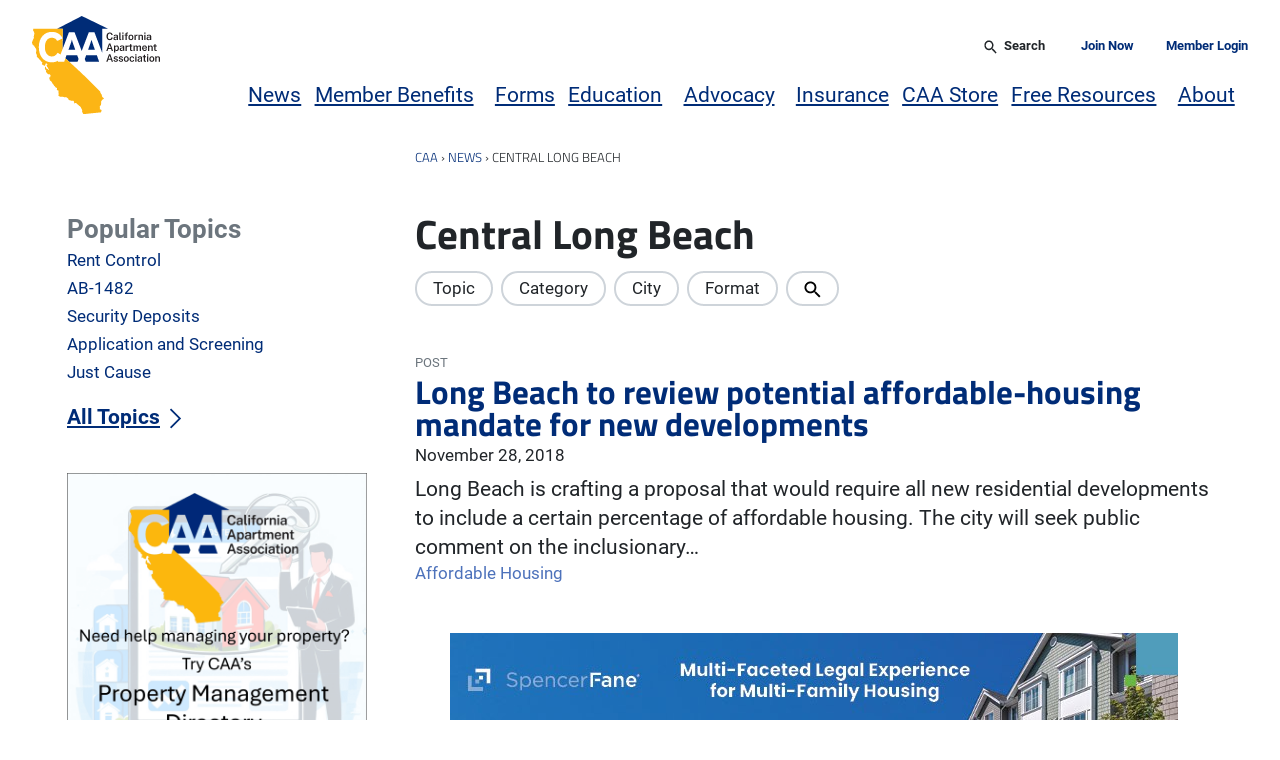

--- FILE ---
content_type: text/html; charset=UTF-8
request_url: https://caanet.org/tag/central-long-beach/
body_size: 64273
content:
<!doctype html>
<html class="no-js" lang="en-US">
    <head>
        <meta charset="utf-8">
        <meta name="viewport" content="width=device-width, initial-scale=1">
        <meta http-equiv="X-UA-Compatible" content="IE=edge">
        <script>((h)=>h.classList.remove('no-js'))(document.documentElement)</script>
        <script>
            ((w,h)=>{
                h.style.overflowY='scroll';
                h.style.setProperty('--scrollbar-width',`${w.innerWidth-h.clientWidth}px`)
            })(window,document.documentElement)
        </script>
        <meta name='robots' content='index, follow, max-image-preview:large, max-snippet:-1, max-video-preview:-1' />

	<!-- This site is optimized with the Yoast SEO Premium plugin v26.5 (Yoast SEO v26.6) - https://yoast.com/wordpress/plugins/seo/ -->
	<title>Central Long Beach Archives &#8226; California Apartment Association</title>
	<link rel="canonical" href="https://caanet.org/tag/central-long-beach/" />
	<meta property="og:locale" content="en_US" />
	<meta property="og:type" content="article" />
	<meta property="og:title" content="Central Long Beach Archives" />
	<meta property="og:url" content="https://caanet.org/tag/central-long-beach/" />
	<meta property="og:site_name" content="California Apartment Association" />
	<meta property="og:image" content="https://caanet.org/app/uploads/2015/08/LOGO_RGB.png" />
	<meta name="twitter:card" content="summary_large_image" />
	<meta name="twitter:site" content="@caanet" />
	<script type="application/ld+json" class="yoast-schema-graph">{"@context":"https://schema.org","@graph":[{"@type":"CollectionPage","@id":"https://caanet.org/tag/central-long-beach/","url":"https://caanet.org/tag/central-long-beach/","name":"Central Long Beach Archives &#8226; California Apartment Association","isPartOf":{"@id":"https://caanet.org/#website"},"primaryImageOfPage":{"@id":"https://caanet.org/tag/central-long-beach/#primaryimage"},"image":{"@id":"https://caanet.org/tag/central-long-beach/#primaryimage"},"thumbnailUrl":"https://caanet.org/u/2018/01/Long-Beach-skyline-panorama-from-Queen-Mary-in-California-1-e1516402007699.jpeg","breadcrumb":{"@id":"https://caanet.org/tag/central-long-beach/#breadcrumb"},"inLanguage":"en-US"},{"@type":"ImageObject","inLanguage":"en-US","@id":"https://caanet.org/tag/central-long-beach/#primaryimage","url":"https://caanet.org/u/2018/01/Long-Beach-skyline-panorama-from-Queen-Mary-in-California-1-e1516402007699.jpeg","contentUrl":"https://caanet.org/u/2018/01/Long-Beach-skyline-panorama-from-Queen-Mary-in-California-1-e1516402007699.jpeg","width":2000,"height":1333},{"@type":"BreadcrumbList","@id":"https://caanet.org/tag/central-long-beach/#breadcrumb","itemListElement":[{"@type":"ListItem","position":1,"name":"CAA","item":"https://caanet.org/"},{"@type":"ListItem","position":2,"name":"News","item":"https://caanet.org/news/"},{"@type":"ListItem","position":3,"name":"Central Long Beach"}]},{"@type":"WebSite","@id":"https://caanet.org/#website","url":"https://caanet.org/","name":"California Apartment Association","description":"","publisher":{"@id":"https://caanet.org/#organization"},"potentialAction":[{"@type":"SearchAction","target":{"@type":"EntryPoint","urlTemplate":"https://caanet.org/?s={search_term_string}"},"query-input":{"@type":"PropertyValueSpecification","valueRequired":true,"valueName":"search_term_string"}}],"inLanguage":"en-US"},{"@type":"Organization","@id":"https://caanet.org/#organization","name":"California Apartment Association","url":"https://caanet.org/","logo":{"@type":"ImageObject","inLanguage":"en-US","@id":"https://caanet.org/#/schema/logo/image/","url":"https://caanet.org/u/2015/08/LOGO_RGB.png","contentUrl":"https://caanet.org/u/2015/08/LOGO_RGB.png","width":454,"height":584,"caption":"California Apartment Association"},"image":{"@id":"https://caanet.org/#/schema/logo/image/"},"sameAs":["https://www.facebook.com/CAAnet/","https://x.com/caanet","https://www.linkedin.com/company/california-apartment-association/"]}]}</script>
	<!-- / Yoast SEO Premium plugin. -->


<link rel="alternate" type="application/rss+xml" title="California Apartment Association &raquo; Feed" href="https://caanet.org/feed/" />
<link rel="alternate" type="application/rss+xml" title="California Apartment Association &raquo; Comments Feed" href="https://caanet.org/comments/feed/" />
<link rel="alternate" type="text/calendar" title="California Apartment Association &raquo; iCal Feed" href="https://caanet.org/calendar/?ical=1" />
<link rel="alternate" type="application/rss+xml" title="California Apartment Association &raquo; Central Long Beach Tag Feed" href="https://caanet.org/tag/central-long-beach/feed/" />
<style id='wp-img-auto-sizes-contain-inline-css' type='text/css'>
img:is([sizes=auto i],[sizes^="auto," i]){contain-intrinsic-size:3000px 1500px}
/*# sourceURL=wp-img-auto-sizes-contain-inline-css */
</style>
<link rel='stylesheet' id='wc-authorize-net-cim-credit-card-checkout-block-css' href='https://caanet.org/p/woocommerce-gateway-authorize-net-cim/assets/css/blocks/wc-authorize-net-cim-checkout-block.b60687063c.css' type='text/css' media='all' />
<link rel='stylesheet' id='wc-authorize-net-cim-echeck-checkout-block-css' href='https://caanet.org/p/woocommerce-gateway-authorize-net-cim/assets/css/blocks/wc-authorize-net-cim-checkout-block.b60687063c.css' type='text/css' media='all' />
<link rel='stylesheet' id='tribe-events-pro-mini-calendar-block-styles-css' href='https://caanet.org/p/events-calendar-pro/build/css/tribe-events-pro-mini-calendar-block.5cc2e6bf3c.css' type='text/css' media='all' />
<style id='wp-emoji-styles-inline-css' type='text/css'>

	img.wp-smiley, img.emoji {
		display: inline !important;
		border: none !important;
		box-shadow: none !important;
		height: 1em !important;
		width: 1em !important;
		margin: 0 0.07em !important;
		vertical-align: -0.1em !important;
		background: none !important;
		padding: 0 !important;
	}
/*# sourceURL=wp-emoji-styles-inline-css */
</style>
<link rel='stylesheet' id='wp-block-library-css' href='https://caanet.org/w/wp-includes/css/dist/block-library/style.min.75c41cf137.css' type='text/css' media='all' />
<link rel='stylesheet' id='wp-block-button-css' href='https://caanet.org/w/wp-includes/blocks/button/style.min.75c41cf137.css' type='text/css' media='all' />
<style id='wp-block-heading-inline-css' type='text/css'>
h1:where(.wp-block-heading).has-background,h2:where(.wp-block-heading).has-background,h3:where(.wp-block-heading).has-background,h4:where(.wp-block-heading).has-background,h5:where(.wp-block-heading).has-background,h6:where(.wp-block-heading).has-background{padding:1.25em 2.375em}h1.has-text-align-left[style*=writing-mode]:where([style*=vertical-lr]),h1.has-text-align-right[style*=writing-mode]:where([style*=vertical-rl]),h2.has-text-align-left[style*=writing-mode]:where([style*=vertical-lr]),h2.has-text-align-right[style*=writing-mode]:where([style*=vertical-rl]),h3.has-text-align-left[style*=writing-mode]:where([style*=vertical-lr]),h3.has-text-align-right[style*=writing-mode]:where([style*=vertical-rl]),h4.has-text-align-left[style*=writing-mode]:where([style*=vertical-lr]),h4.has-text-align-right[style*=writing-mode]:where([style*=vertical-rl]),h5.has-text-align-left[style*=writing-mode]:where([style*=vertical-lr]),h5.has-text-align-right[style*=writing-mode]:where([style*=vertical-rl]),h6.has-text-align-left[style*=writing-mode]:where([style*=vertical-lr]),h6.has-text-align-right[style*=writing-mode]:where([style*=vertical-rl]){rotate:180deg}
/*# sourceURL=https://caanet.org/w/wp-includes/blocks/heading/style.min.css */
</style>
<style id='wp-block-image-inline-css' type='text/css'>
.wp-block-image>a,.wp-block-image>figure>a{display:inline-block}.wp-block-image img{box-sizing:border-box;height:auto;max-width:100%;vertical-align:bottom}@media not (prefers-reduced-motion){.wp-block-image img.hide{visibility:hidden}.wp-block-image img.show{animation:show-content-image .4s}}.wp-block-image[style*=border-radius] img,.wp-block-image[style*=border-radius]>a{border-radius:inherit}.wp-block-image.has-custom-border img{box-sizing:border-box}.wp-block-image.aligncenter{text-align:center}.wp-block-image.alignfull>a,.wp-block-image.alignwide>a{width:100%}.wp-block-image.alignfull img,.wp-block-image.alignwide img{height:auto;width:100%}.wp-block-image .aligncenter,.wp-block-image .alignleft,.wp-block-image .alignright,.wp-block-image.aligncenter,.wp-block-image.alignleft,.wp-block-image.alignright{display:table}.wp-block-image .aligncenter>figcaption,.wp-block-image .alignleft>figcaption,.wp-block-image .alignright>figcaption,.wp-block-image.aligncenter>figcaption,.wp-block-image.alignleft>figcaption,.wp-block-image.alignright>figcaption{caption-side:bottom;display:table-caption}.wp-block-image .alignleft{float:left;margin:.5em 1em .5em 0}.wp-block-image .alignright{float:right;margin:.5em 0 .5em 1em}.wp-block-image .aligncenter{margin-left:auto;margin-right:auto}.wp-block-image :where(figcaption){margin-bottom:1em;margin-top:.5em}.wp-block-image.is-style-circle-mask img{border-radius:9999px}@supports ((-webkit-mask-image:none) or (mask-image:none)) or (-webkit-mask-image:none){.wp-block-image.is-style-circle-mask img{border-radius:0;-webkit-mask-image:url('data:image/svg+xml;utf8,<svg viewBox="0 0 100 100" xmlns="http://www.w3.org/2000/svg"><circle cx="50" cy="50" r="50"/></svg>');mask-image:url('data:image/svg+xml;utf8,<svg viewBox="0 0 100 100" xmlns="http://www.w3.org/2000/svg"><circle cx="50" cy="50" r="50"/></svg>');mask-mode:alpha;-webkit-mask-position:center;mask-position:center;-webkit-mask-repeat:no-repeat;mask-repeat:no-repeat;-webkit-mask-size:contain;mask-size:contain}}:root :where(.wp-block-image.is-style-rounded img,.wp-block-image .is-style-rounded img){border-radius:9999px}.wp-block-image figure{margin:0}.wp-lightbox-container{display:flex;flex-direction:column;position:relative}.wp-lightbox-container img{cursor:zoom-in}.wp-lightbox-container img:hover+button{opacity:1}.wp-lightbox-container button{align-items:center;backdrop-filter:blur(16px) saturate(180%);background-color:#5a5a5a40;border:none;border-radius:4px;cursor:zoom-in;display:flex;height:20px;justify-content:center;opacity:0;padding:0;position:absolute;right:16px;text-align:center;top:16px;width:20px;z-index:100}@media not (prefers-reduced-motion){.wp-lightbox-container button{transition:opacity .2s ease}}.wp-lightbox-container button:focus-visible{outline:3px auto #5a5a5a40;outline:3px auto -webkit-focus-ring-color;outline-offset:3px}.wp-lightbox-container button:hover{cursor:pointer;opacity:1}.wp-lightbox-container button:focus{opacity:1}.wp-lightbox-container button:focus,.wp-lightbox-container button:hover,.wp-lightbox-container button:not(:hover):not(:active):not(.has-background){background-color:#5a5a5a40;border:none}.wp-lightbox-overlay{box-sizing:border-box;cursor:zoom-out;height:100vh;left:0;overflow:hidden;position:fixed;top:0;visibility:hidden;width:100%;z-index:100000}.wp-lightbox-overlay .close-button{align-items:center;cursor:pointer;display:flex;justify-content:center;min-height:40px;min-width:40px;padding:0;position:absolute;right:calc(env(safe-area-inset-right) + 16px);top:calc(env(safe-area-inset-top) + 16px);z-index:5000000}.wp-lightbox-overlay .close-button:focus,.wp-lightbox-overlay .close-button:hover,.wp-lightbox-overlay .close-button:not(:hover):not(:active):not(.has-background){background:none;border:none}.wp-lightbox-overlay .lightbox-image-container{height:var(--wp--lightbox-container-height);left:50%;overflow:hidden;position:absolute;top:50%;transform:translate(-50%,-50%);transform-origin:top left;width:var(--wp--lightbox-container-width);z-index:9999999999}.wp-lightbox-overlay .wp-block-image{align-items:center;box-sizing:border-box;display:flex;height:100%;justify-content:center;margin:0;position:relative;transform-origin:0 0;width:100%;z-index:3000000}.wp-lightbox-overlay .wp-block-image img{height:var(--wp--lightbox-image-height);min-height:var(--wp--lightbox-image-height);min-width:var(--wp--lightbox-image-width);width:var(--wp--lightbox-image-width)}.wp-lightbox-overlay .wp-block-image figcaption{display:none}.wp-lightbox-overlay button{background:none;border:none}.wp-lightbox-overlay .scrim{background-color:#fff;height:100%;opacity:.9;position:absolute;width:100%;z-index:2000000}.wp-lightbox-overlay.active{visibility:visible}@media not (prefers-reduced-motion){.wp-lightbox-overlay.active{animation:turn-on-visibility .25s both}.wp-lightbox-overlay.active img{animation:turn-on-visibility .35s both}.wp-lightbox-overlay.show-closing-animation:not(.active){animation:turn-off-visibility .35s both}.wp-lightbox-overlay.show-closing-animation:not(.active) img{animation:turn-off-visibility .25s both}.wp-lightbox-overlay.zoom.active{animation:none;opacity:1;visibility:visible}.wp-lightbox-overlay.zoom.active .lightbox-image-container{animation:lightbox-zoom-in .4s}.wp-lightbox-overlay.zoom.active .lightbox-image-container img{animation:none}.wp-lightbox-overlay.zoom.active .scrim{animation:turn-on-visibility .4s forwards}.wp-lightbox-overlay.zoom.show-closing-animation:not(.active){animation:none}.wp-lightbox-overlay.zoom.show-closing-animation:not(.active) .lightbox-image-container{animation:lightbox-zoom-out .4s}.wp-lightbox-overlay.zoom.show-closing-animation:not(.active) .lightbox-image-container img{animation:none}.wp-lightbox-overlay.zoom.show-closing-animation:not(.active) .scrim{animation:turn-off-visibility .4s forwards}}@keyframes show-content-image{0%{visibility:hidden}99%{visibility:hidden}to{visibility:visible}}@keyframes turn-on-visibility{0%{opacity:0}to{opacity:1}}@keyframes turn-off-visibility{0%{opacity:1;visibility:visible}99%{opacity:0;visibility:visible}to{opacity:0;visibility:hidden}}@keyframes lightbox-zoom-in{0%{transform:translate(calc((-100vw + var(--wp--lightbox-scrollbar-width))/2 + var(--wp--lightbox-initial-left-position)),calc(-50vh + var(--wp--lightbox-initial-top-position))) scale(var(--wp--lightbox-scale))}to{transform:translate(-50%,-50%) scale(1)}}@keyframes lightbox-zoom-out{0%{transform:translate(-50%,-50%) scale(1);visibility:visible}99%{visibility:visible}to{transform:translate(calc((-100vw + var(--wp--lightbox-scrollbar-width))/2 + var(--wp--lightbox-initial-left-position)),calc(-50vh + var(--wp--lightbox-initial-top-position))) scale(var(--wp--lightbox-scale));visibility:hidden}}
/*# sourceURL=https://caanet.org/w/wp-includes/blocks/image/style.min.css */
</style>
<style id='wp-block-latest-posts-inline-css' type='text/css'>
.wp-block-latest-posts{box-sizing:border-box}.wp-block-latest-posts.alignleft{margin-right:2em}.wp-block-latest-posts.alignright{margin-left:2em}.wp-block-latest-posts.wp-block-latest-posts__list{list-style:none}.wp-block-latest-posts.wp-block-latest-posts__list li{clear:both;overflow-wrap:break-word}.wp-block-latest-posts.is-grid{display:flex;flex-wrap:wrap}.wp-block-latest-posts.is-grid li{margin:0 1.25em 1.25em 0;width:100%}@media (min-width:600px){.wp-block-latest-posts.columns-2 li{width:calc(50% - .625em)}.wp-block-latest-posts.columns-2 li:nth-child(2n){margin-right:0}.wp-block-latest-posts.columns-3 li{width:calc(33.33333% - .83333em)}.wp-block-latest-posts.columns-3 li:nth-child(3n){margin-right:0}.wp-block-latest-posts.columns-4 li{width:calc(25% - .9375em)}.wp-block-latest-posts.columns-4 li:nth-child(4n){margin-right:0}.wp-block-latest-posts.columns-5 li{width:calc(20% - 1em)}.wp-block-latest-posts.columns-5 li:nth-child(5n){margin-right:0}.wp-block-latest-posts.columns-6 li{width:calc(16.66667% - 1.04167em)}.wp-block-latest-posts.columns-6 li:nth-child(6n){margin-right:0}}:root :where(.wp-block-latest-posts.is-grid){padding:0}:root :where(.wp-block-latest-posts.wp-block-latest-posts__list){padding-left:0}.wp-block-latest-posts__post-author,.wp-block-latest-posts__post-date{display:block;font-size:.8125em}.wp-block-latest-posts__post-excerpt,.wp-block-latest-posts__post-full-content{margin-bottom:1em;margin-top:.5em}.wp-block-latest-posts__featured-image a{display:inline-block}.wp-block-latest-posts__featured-image img{height:auto;max-width:100%;width:auto}.wp-block-latest-posts__featured-image.alignleft{float:left;margin-right:1em}.wp-block-latest-posts__featured-image.alignright{float:right;margin-left:1em}.wp-block-latest-posts__featured-image.aligncenter{margin-bottom:1em;text-align:center}
/*# sourceURL=https://caanet.org/w/wp-includes/blocks/latest-posts/style.min.css */
</style>
<style id='wp-block-list-inline-css' type='text/css'>
ol,ul{box-sizing:border-box}:root :where(.wp-block-list.has-background){padding:1.25em 2.375em}
/*# sourceURL=https://caanet.org/w/wp-includes/blocks/list/style.min.css */
</style>
<link rel='stylesheet' id='wp-block-media-text-css' href='https://caanet.org/w/wp-includes/blocks/media-text/style.min.75c41cf137.css' type='text/css' media='all' />
<link rel='stylesheet' id='wp-block-buttons-css' href='https://caanet.org/w/wp-includes/blocks/buttons/style.min.75c41cf137.css' type='text/css' media='all' />
<link rel='stylesheet' id='wp-block-post-date-css' href='https://caanet.org/w/wp-includes/blocks/post-date/style.min.75c41cf137.css' type='text/css' media='all' />
<link rel='stylesheet' id='wp-block-post-excerpt-css' href='https://caanet.org/w/wp-includes/blocks/post-excerpt/style.min.75c41cf137.css' type='text/css' media='all' />
<link rel='stylesheet' id='wp-block-post-template-css' href='https://caanet.org/w/wp-includes/blocks/post-template/style.min.75c41cf137.css' type='text/css' media='all' />
<link rel='stylesheet' id='wp-block-post-title-css' href='https://caanet.org/w/wp-includes/blocks/post-title/style.min.75c41cf137.css' type='text/css' media='all' />
<style id='wp-block-columns-inline-css' type='text/css'>
.wp-block-columns{box-sizing:border-box;display:flex;flex-wrap:wrap!important}@media (min-width:782px){.wp-block-columns{flex-wrap:nowrap!important}}.wp-block-columns{align-items:normal!important}.wp-block-columns.are-vertically-aligned-top{align-items:flex-start}.wp-block-columns.are-vertically-aligned-center{align-items:center}.wp-block-columns.are-vertically-aligned-bottom{align-items:flex-end}@media (max-width:781px){.wp-block-columns:not(.is-not-stacked-on-mobile)>.wp-block-column{flex-basis:100%!important}}@media (min-width:782px){.wp-block-columns:not(.is-not-stacked-on-mobile)>.wp-block-column{flex-basis:0;flex-grow:1}.wp-block-columns:not(.is-not-stacked-on-mobile)>.wp-block-column[style*=flex-basis]{flex-grow:0}}.wp-block-columns.is-not-stacked-on-mobile{flex-wrap:nowrap!important}.wp-block-columns.is-not-stacked-on-mobile>.wp-block-column{flex-basis:0;flex-grow:1}.wp-block-columns.is-not-stacked-on-mobile>.wp-block-column[style*=flex-basis]{flex-grow:0}:where(.wp-block-columns){margin-bottom:1.75em}:where(.wp-block-columns.has-background){padding:1.25em 2.375em}.wp-block-column{flex-grow:1;min-width:0;overflow-wrap:break-word;word-break:break-word}.wp-block-column.is-vertically-aligned-top{align-self:flex-start}.wp-block-column.is-vertically-aligned-center{align-self:center}.wp-block-column.is-vertically-aligned-bottom{align-self:flex-end}.wp-block-column.is-vertically-aligned-stretch{align-self:stretch}.wp-block-column.is-vertically-aligned-bottom,.wp-block-column.is-vertically-aligned-center,.wp-block-column.is-vertically-aligned-top{width:100%}
/*# sourceURL=https://caanet.org/w/wp-includes/blocks/columns/style.min.css */
</style>
<style id='wp-block-group-inline-css' type='text/css'>
.wp-block-group{box-sizing:border-box}:where(.wp-block-group.wp-block-group-is-layout-constrained){position:relative}
/*# sourceURL=https://caanet.org/w/wp-includes/blocks/group/style.min.css */
</style>
<style id='wp-block-paragraph-inline-css' type='text/css'>
.is-small-text{font-size:.875em}.is-regular-text{font-size:1em}.is-large-text{font-size:2.25em}.is-larger-text{font-size:3em}.has-drop-cap:not(:focus):first-letter{float:left;font-size:8.4em;font-style:normal;font-weight:100;line-height:.68;margin:.05em .1em 0 0;text-transform:uppercase}body.rtl .has-drop-cap:not(:focus):first-letter{float:none;margin-left:.1em}p.has-drop-cap.has-background{overflow:hidden}:root :where(p.has-background){padding:1.25em 2.375em}:where(p.has-text-color:not(.has-link-color)) a{color:inherit}p.has-text-align-left[style*="writing-mode:vertical-lr"],p.has-text-align-right[style*="writing-mode:vertical-rl"]{rotate:180deg}
/*# sourceURL=https://caanet.org/w/wp-includes/blocks/paragraph/style.min.css */
</style>
<style id='wp-block-separator-inline-css' type='text/css'>
@charset "UTF-8";.wp-block-separator{border:none;border-top:2px solid}:root :where(.wp-block-separator.is-style-dots){height:auto;line-height:1;text-align:center}:root :where(.wp-block-separator.is-style-dots):before{color:currentColor;content:"···";font-family:serif;font-size:1.5em;letter-spacing:2em;padding-left:2em}.wp-block-separator.is-style-dots{background:none!important;border:none!important}
/*# sourceURL=https://caanet.org/w/wp-includes/blocks/separator/style.min.css */
</style>
<style id='wp-block-social-links-inline-css' type='text/css'>
.wp-block-social-links{background:none;box-sizing:border-box;margin-left:0;padding-left:0;padding-right:0;text-indent:0}.wp-block-social-links .wp-social-link a,.wp-block-social-links .wp-social-link a:hover{border-bottom:0;box-shadow:none;text-decoration:none}.wp-block-social-links .wp-social-link svg{height:1em;width:1em}.wp-block-social-links .wp-social-link span:not(.screen-reader-text){font-size:.65em;margin-left:.5em;margin-right:.5em}.wp-block-social-links.has-small-icon-size{font-size:16px}.wp-block-social-links,.wp-block-social-links.has-normal-icon-size{font-size:24px}.wp-block-social-links.has-large-icon-size{font-size:36px}.wp-block-social-links.has-huge-icon-size{font-size:48px}.wp-block-social-links.aligncenter{display:flex;justify-content:center}.wp-block-social-links.alignright{justify-content:flex-end}.wp-block-social-link{border-radius:9999px;display:block}@media not (prefers-reduced-motion){.wp-block-social-link{transition:transform .1s ease}}.wp-block-social-link{height:auto}.wp-block-social-link a{align-items:center;display:flex;line-height:0}.wp-block-social-link:hover{transform:scale(1.1)}.wp-block-social-links .wp-block-social-link.wp-social-link{display:inline-block;margin:0;padding:0}.wp-block-social-links .wp-block-social-link.wp-social-link .wp-block-social-link-anchor,.wp-block-social-links .wp-block-social-link.wp-social-link .wp-block-social-link-anchor svg,.wp-block-social-links .wp-block-social-link.wp-social-link .wp-block-social-link-anchor:active,.wp-block-social-links .wp-block-social-link.wp-social-link .wp-block-social-link-anchor:hover,.wp-block-social-links .wp-block-social-link.wp-social-link .wp-block-social-link-anchor:visited{color:currentColor;fill:currentColor}:where(.wp-block-social-links:not(.is-style-logos-only)) .wp-social-link{background-color:#f0f0f0;color:#444}:where(.wp-block-social-links:not(.is-style-logos-only)) .wp-social-link-amazon{background-color:#f90;color:#fff}:where(.wp-block-social-links:not(.is-style-logos-only)) .wp-social-link-bandcamp{background-color:#1ea0c3;color:#fff}:where(.wp-block-social-links:not(.is-style-logos-only)) .wp-social-link-behance{background-color:#0757fe;color:#fff}:where(.wp-block-social-links:not(.is-style-logos-only)) .wp-social-link-bluesky{background-color:#0a7aff;color:#fff}:where(.wp-block-social-links:not(.is-style-logos-only)) .wp-social-link-codepen{background-color:#1e1f26;color:#fff}:where(.wp-block-social-links:not(.is-style-logos-only)) .wp-social-link-deviantart{background-color:#02e49b;color:#fff}:where(.wp-block-social-links:not(.is-style-logos-only)) .wp-social-link-discord{background-color:#5865f2;color:#fff}:where(.wp-block-social-links:not(.is-style-logos-only)) .wp-social-link-dribbble{background-color:#e94c89;color:#fff}:where(.wp-block-social-links:not(.is-style-logos-only)) .wp-social-link-dropbox{background-color:#4280ff;color:#fff}:where(.wp-block-social-links:not(.is-style-logos-only)) .wp-social-link-etsy{background-color:#f45800;color:#fff}:where(.wp-block-social-links:not(.is-style-logos-only)) .wp-social-link-facebook{background-color:#0866ff;color:#fff}:where(.wp-block-social-links:not(.is-style-logos-only)) .wp-social-link-fivehundredpx{background-color:#000;color:#fff}:where(.wp-block-social-links:not(.is-style-logos-only)) .wp-social-link-flickr{background-color:#0461dd;color:#fff}:where(.wp-block-social-links:not(.is-style-logos-only)) .wp-social-link-foursquare{background-color:#e65678;color:#fff}:where(.wp-block-social-links:not(.is-style-logos-only)) .wp-social-link-github{background-color:#24292d;color:#fff}:where(.wp-block-social-links:not(.is-style-logos-only)) .wp-social-link-goodreads{background-color:#eceadd;color:#382110}:where(.wp-block-social-links:not(.is-style-logos-only)) .wp-social-link-google{background-color:#ea4434;color:#fff}:where(.wp-block-social-links:not(.is-style-logos-only)) .wp-social-link-gravatar{background-color:#1d4fc4;color:#fff}:where(.wp-block-social-links:not(.is-style-logos-only)) .wp-social-link-instagram{background-color:#f00075;color:#fff}:where(.wp-block-social-links:not(.is-style-logos-only)) .wp-social-link-lastfm{background-color:#e21b24;color:#fff}:where(.wp-block-social-links:not(.is-style-logos-only)) .wp-social-link-linkedin{background-color:#0d66c2;color:#fff}:where(.wp-block-social-links:not(.is-style-logos-only)) .wp-social-link-mastodon{background-color:#3288d4;color:#fff}:where(.wp-block-social-links:not(.is-style-logos-only)) .wp-social-link-medium{background-color:#000;color:#fff}:where(.wp-block-social-links:not(.is-style-logos-only)) .wp-social-link-meetup{background-color:#f6405f;color:#fff}:where(.wp-block-social-links:not(.is-style-logos-only)) .wp-social-link-patreon{background-color:#000;color:#fff}:where(.wp-block-social-links:not(.is-style-logos-only)) .wp-social-link-pinterest{background-color:#e60122;color:#fff}:where(.wp-block-social-links:not(.is-style-logos-only)) .wp-social-link-pocket{background-color:#ef4155;color:#fff}:where(.wp-block-social-links:not(.is-style-logos-only)) .wp-social-link-reddit{background-color:#ff4500;color:#fff}:where(.wp-block-social-links:not(.is-style-logos-only)) .wp-social-link-skype{background-color:#0478d7;color:#fff}:where(.wp-block-social-links:not(.is-style-logos-only)) .wp-social-link-snapchat{background-color:#fefc00;color:#fff;stroke:#000}:where(.wp-block-social-links:not(.is-style-logos-only)) .wp-social-link-soundcloud{background-color:#ff5600;color:#fff}:where(.wp-block-social-links:not(.is-style-logos-only)) .wp-social-link-spotify{background-color:#1bd760;color:#fff}:where(.wp-block-social-links:not(.is-style-logos-only)) .wp-social-link-telegram{background-color:#2aabee;color:#fff}:where(.wp-block-social-links:not(.is-style-logos-only)) .wp-social-link-threads{background-color:#000;color:#fff}:where(.wp-block-social-links:not(.is-style-logos-only)) .wp-social-link-tiktok{background-color:#000;color:#fff}:where(.wp-block-social-links:not(.is-style-logos-only)) .wp-social-link-tumblr{background-color:#011835;color:#fff}:where(.wp-block-social-links:not(.is-style-logos-only)) .wp-social-link-twitch{background-color:#6440a4;color:#fff}:where(.wp-block-social-links:not(.is-style-logos-only)) .wp-social-link-twitter{background-color:#1da1f2;color:#fff}:where(.wp-block-social-links:not(.is-style-logos-only)) .wp-social-link-vimeo{background-color:#1eb7ea;color:#fff}:where(.wp-block-social-links:not(.is-style-logos-only)) .wp-social-link-vk{background-color:#4680c2;color:#fff}:where(.wp-block-social-links:not(.is-style-logos-only)) .wp-social-link-wordpress{background-color:#3499cd;color:#fff}:where(.wp-block-social-links:not(.is-style-logos-only)) .wp-social-link-whatsapp{background-color:#25d366;color:#fff}:where(.wp-block-social-links:not(.is-style-logos-only)) .wp-social-link-x{background-color:#000;color:#fff}:where(.wp-block-social-links:not(.is-style-logos-only)) .wp-social-link-yelp{background-color:#d32422;color:#fff}:where(.wp-block-social-links:not(.is-style-logos-only)) .wp-social-link-youtube{background-color:red;color:#fff}:where(.wp-block-social-links.is-style-logos-only) .wp-social-link{background:none}:where(.wp-block-social-links.is-style-logos-only) .wp-social-link svg{height:1.25em;width:1.25em}:where(.wp-block-social-links.is-style-logos-only) .wp-social-link-amazon{color:#f90}:where(.wp-block-social-links.is-style-logos-only) .wp-social-link-bandcamp{color:#1ea0c3}:where(.wp-block-social-links.is-style-logos-only) .wp-social-link-behance{color:#0757fe}:where(.wp-block-social-links.is-style-logos-only) .wp-social-link-bluesky{color:#0a7aff}:where(.wp-block-social-links.is-style-logos-only) .wp-social-link-codepen{color:#1e1f26}:where(.wp-block-social-links.is-style-logos-only) .wp-social-link-deviantart{color:#02e49b}:where(.wp-block-social-links.is-style-logos-only) .wp-social-link-discord{color:#5865f2}:where(.wp-block-social-links.is-style-logos-only) .wp-social-link-dribbble{color:#e94c89}:where(.wp-block-social-links.is-style-logos-only) .wp-social-link-dropbox{color:#4280ff}:where(.wp-block-social-links.is-style-logos-only) .wp-social-link-etsy{color:#f45800}:where(.wp-block-social-links.is-style-logos-only) .wp-social-link-facebook{color:#0866ff}:where(.wp-block-social-links.is-style-logos-only) .wp-social-link-fivehundredpx{color:#000}:where(.wp-block-social-links.is-style-logos-only) .wp-social-link-flickr{color:#0461dd}:where(.wp-block-social-links.is-style-logos-only) .wp-social-link-foursquare{color:#e65678}:where(.wp-block-social-links.is-style-logos-only) .wp-social-link-github{color:#24292d}:where(.wp-block-social-links.is-style-logos-only) .wp-social-link-goodreads{color:#382110}:where(.wp-block-social-links.is-style-logos-only) .wp-social-link-google{color:#ea4434}:where(.wp-block-social-links.is-style-logos-only) .wp-social-link-gravatar{color:#1d4fc4}:where(.wp-block-social-links.is-style-logos-only) .wp-social-link-instagram{color:#f00075}:where(.wp-block-social-links.is-style-logos-only) .wp-social-link-lastfm{color:#e21b24}:where(.wp-block-social-links.is-style-logos-only) .wp-social-link-linkedin{color:#0d66c2}:where(.wp-block-social-links.is-style-logos-only) .wp-social-link-mastodon{color:#3288d4}:where(.wp-block-social-links.is-style-logos-only) .wp-social-link-medium{color:#000}:where(.wp-block-social-links.is-style-logos-only) .wp-social-link-meetup{color:#f6405f}:where(.wp-block-social-links.is-style-logos-only) .wp-social-link-patreon{color:#000}:where(.wp-block-social-links.is-style-logos-only) .wp-social-link-pinterest{color:#e60122}:where(.wp-block-social-links.is-style-logos-only) .wp-social-link-pocket{color:#ef4155}:where(.wp-block-social-links.is-style-logos-only) .wp-social-link-reddit{color:#ff4500}:where(.wp-block-social-links.is-style-logos-only) .wp-social-link-skype{color:#0478d7}:where(.wp-block-social-links.is-style-logos-only) .wp-social-link-snapchat{color:#fff;stroke:#000}:where(.wp-block-social-links.is-style-logos-only) .wp-social-link-soundcloud{color:#ff5600}:where(.wp-block-social-links.is-style-logos-only) .wp-social-link-spotify{color:#1bd760}:where(.wp-block-social-links.is-style-logos-only) .wp-social-link-telegram{color:#2aabee}:where(.wp-block-social-links.is-style-logos-only) .wp-social-link-threads{color:#000}:where(.wp-block-social-links.is-style-logos-only) .wp-social-link-tiktok{color:#000}:where(.wp-block-social-links.is-style-logos-only) .wp-social-link-tumblr{color:#011835}:where(.wp-block-social-links.is-style-logos-only) .wp-social-link-twitch{color:#6440a4}:where(.wp-block-social-links.is-style-logos-only) .wp-social-link-twitter{color:#1da1f2}:where(.wp-block-social-links.is-style-logos-only) .wp-social-link-vimeo{color:#1eb7ea}:where(.wp-block-social-links.is-style-logos-only) .wp-social-link-vk{color:#4680c2}:where(.wp-block-social-links.is-style-logos-only) .wp-social-link-whatsapp{color:#25d366}:where(.wp-block-social-links.is-style-logos-only) .wp-social-link-wordpress{color:#3499cd}:where(.wp-block-social-links.is-style-logos-only) .wp-social-link-x{color:#000}:where(.wp-block-social-links.is-style-logos-only) .wp-social-link-yelp{color:#d32422}:where(.wp-block-social-links.is-style-logos-only) .wp-social-link-youtube{color:red}.wp-block-social-links.is-style-pill-shape .wp-social-link{width:auto}:root :where(.wp-block-social-links .wp-social-link a){padding:.25em}:root :where(.wp-block-social-links.is-style-logos-only .wp-social-link a){padding:0}:root :where(.wp-block-social-links.is-style-pill-shape .wp-social-link a){padding-left:.6666666667em;padding-right:.6666666667em}.wp-block-social-links:not(.has-icon-color):not(.has-icon-background-color) .wp-social-link-snapchat .wp-block-social-link-label{color:#000}
/*# sourceURL=https://caanet.org/w/wp-includes/blocks/social-links/style.min.css */
</style>
<style id='wp-block-spacer-inline-css' type='text/css'>
.wp-block-spacer{clear:both}
/*# sourceURL=https://caanet.org/w/wp-includes/blocks/spacer/style.min.css */
</style>
<style id='global-styles-inline-css' type='text/css'>
:root{--wp--preset--aspect-ratio--square: 1;--wp--preset--aspect-ratio--4-3: 4/3;--wp--preset--aspect-ratio--3-4: 3/4;--wp--preset--aspect-ratio--3-2: 3/2;--wp--preset--aspect-ratio--2-3: 2/3;--wp--preset--aspect-ratio--16-9: 16/9;--wp--preset--aspect-ratio--9-16: 9/16;--wp--preset--color--black: #000000;--wp--preset--color--cyan-bluish-gray: #abb8c3;--wp--preset--color--white: #ffffff;--wp--preset--color--pale-pink: #f78da7;--wp--preset--color--vivid-red: #cf2e2e;--wp--preset--color--luminous-vivid-orange: #ff6900;--wp--preset--color--luminous-vivid-amber: #fcb900;--wp--preset--color--light-green-cyan: #7bdcb5;--wp--preset--color--vivid-green-cyan: #00d084;--wp--preset--color--pale-cyan-blue: #8ed1fc;--wp--preset--color--vivid-cyan-blue: #0693e3;--wp--preset--color--vivid-purple: #9b51e0;--wp--preset--color--default: #212529;--wp--preset--color--primary: #002c77;--wp--preset--color--secondary: #6c757d;--wp--preset--color--alto: #eaebec;--wp--preset--color--success: #28a745;--wp--preset--color--info: #4d72bb;--wp--preset--color--warning: #fcb515;--wp--preset--color--danger: #b52a2f;--wp--preset--color--light: #f8f9fa;--wp--preset--color--dark: #343a40;--wp--preset--gradient--vivid-cyan-blue-to-vivid-purple: linear-gradient(135deg,rgb(6,147,227) 0%,rgb(155,81,224) 100%);--wp--preset--gradient--light-green-cyan-to-vivid-green-cyan: linear-gradient(135deg,rgb(122,220,180) 0%,rgb(0,208,130) 100%);--wp--preset--gradient--luminous-vivid-amber-to-luminous-vivid-orange: linear-gradient(135deg,rgb(252,185,0) 0%,rgb(255,105,0) 100%);--wp--preset--gradient--luminous-vivid-orange-to-vivid-red: linear-gradient(135deg,rgb(255,105,0) 0%,rgb(207,46,46) 100%);--wp--preset--gradient--very-light-gray-to-cyan-bluish-gray: linear-gradient(135deg,rgb(238,238,238) 0%,rgb(169,184,195) 100%);--wp--preset--gradient--cool-to-warm-spectrum: linear-gradient(135deg,rgb(74,234,220) 0%,rgb(151,120,209) 20%,rgb(207,42,186) 40%,rgb(238,44,130) 60%,rgb(251,105,98) 80%,rgb(254,248,76) 100%);--wp--preset--gradient--blush-light-purple: linear-gradient(135deg,rgb(255,206,236) 0%,rgb(152,150,240) 100%);--wp--preset--gradient--blush-bordeaux: linear-gradient(135deg,rgb(254,205,165) 0%,rgb(254,45,45) 50%,rgb(107,0,62) 100%);--wp--preset--gradient--luminous-dusk: linear-gradient(135deg,rgb(255,203,112) 0%,rgb(199,81,192) 50%,rgb(65,88,208) 100%);--wp--preset--gradient--pale-ocean: linear-gradient(135deg,rgb(255,245,203) 0%,rgb(182,227,212) 50%,rgb(51,167,181) 100%);--wp--preset--gradient--electric-grass: linear-gradient(135deg,rgb(202,248,128) 0%,rgb(113,206,126) 100%);--wp--preset--gradient--midnight: linear-gradient(135deg,rgb(2,3,129) 0%,rgb(40,116,252) 100%);--wp--preset--font-size--small: 13px;--wp--preset--font-size--medium: clamp(14px, 0.875rem + ((1vw - 3.2px) * 0.647), 20px);--wp--preset--font-size--large: clamp(22.041px, 1.378rem + ((1vw - 3.2px) * 1.504), 36px);--wp--preset--font-size--x-large: clamp(25.014px, 1.563rem + ((1vw - 3.2px) * 1.83), 42px);--wp--preset--font-size--xs: 12px;--wp--preset--font-size--sm: 14px;--wp--preset--font-size--md: clamp(14px, 0.875rem + ((1vw - 3.2px) * 0.216), 16px);--wp--preset--font-size--lg: clamp(14px, 0.875rem + ((1vw - 3.2px) * 0.647), 20px);--wp--preset--font-size--xl: clamp(15.747px, 0.984rem + ((1vw - 3.2px) * 0.889), 24px);--wp--preset--font-size--xxl: clamp(17.905px, 1.119rem + ((1vw - 3.2px) * 1.088), 28px);--wp--preset--font-size--display-2: clamp(27.894px, 1.743rem + ((1vw - 3.2px) * 2.167), 48px);--wp--preset--font-size--display-1: clamp(33.419px, 2.089rem + ((1vw - 3.2px) * 2.864), 60px);--wp--preset--font-family--sans-serif: Roboto, system-ui, "Segoe UI", sans-serif;--wp--preset--font-family--display: "Titillium Web", var(--wp--preset--font-family--sans-serif);--wp--preset--font-family--serif: Georgia, serif;--wp--preset--font-family--monospace: SFMono-Regular, Menlo, Monaco, Consolas, "Liberation Mono", "Courier New", monospace;--wp--preset--font-family--inter: "Inter", sans-serif;--wp--preset--font-family--cardo: Cardo;--wp--preset--spacing--20: .5rem;--wp--preset--spacing--30: clamp(0.5rem, 0.3571rem + 0.7143vw, 1rem);--wp--preset--spacing--40: clamp(1rem, 0.7143rem + 1.4286vw, 2rem);--wp--preset--spacing--50: clamp(1rem, 0.4286rem + 2.8571vw, 3rem);--wp--preset--spacing--60: clamp(2.25rem, 1.75rem + 2.5vw, 4rem);--wp--preset--spacing--70: clamp(2.25rem, 1.1786rem + 5.3571vw, 6rem);--wp--preset--spacing--80: clamp(4rem, 2.5rem + 7.5vw, 9.25rem);--wp--preset--shadow--natural: 6px 6px 9px rgba(0, 0, 0, 0.2);--wp--preset--shadow--deep: 12px 12px 50px rgba(0, 0, 0, 0.4);--wp--preset--shadow--sharp: 6px 6px 0px rgba(0, 0, 0, 0.2);--wp--preset--shadow--outlined: 6px 6px 0px -3px rgb(255, 255, 255), 6px 6px rgb(0, 0, 0);--wp--preset--shadow--crisp: 6px 6px 0px rgb(0, 0, 0);--wp--custom--breakpoints--xs: 0;--wp--custom--breakpoints--sm: 576;--wp--custom--breakpoints--md: 768;--wp--custom--breakpoints--stack: 782px;--wp--custom--breakpoints--lg: 992;--wp--custom--breakpoints--xl: 1260;--wp--custom--border--radius--small: .25rem;--wp--custom--border--radius--medium: .5rem;--wp--custom--border--radius--large: 1rem;--wp--custom--border--radius--full: 9999px;}:root { --wp--style--global--content-size: 42rem;--wp--style--global--wide-size: 78rem; }:where(body) { margin: 0; }.wp-site-blocks { padding-top: var(--wp--style--root--padding-top); padding-bottom: var(--wp--style--root--padding-bottom); }.has-global-padding { padding-right: var(--wp--style--root--padding-right); padding-left: var(--wp--style--root--padding-left); }.has-global-padding > .alignfull { margin-right: calc(var(--wp--style--root--padding-right) * -1); margin-left: calc(var(--wp--style--root--padding-left) * -1); }.has-global-padding :where(:not(.alignfull.is-layout-flow) > .has-global-padding:not(.wp-block-block, .alignfull)) { padding-right: 0; padding-left: 0; }.has-global-padding :where(:not(.alignfull.is-layout-flow) > .has-global-padding:not(.wp-block-block, .alignfull)) > .alignfull { margin-left: 0; margin-right: 0; }.wp-site-blocks > .alignleft { float: left; margin-right: 2em; }.wp-site-blocks > .alignright { float: right; margin-left: 2em; }.wp-site-blocks > .aligncenter { justify-content: center; margin-left: auto; margin-right: auto; }:where(.wp-site-blocks) > * { margin-block-start: 1.2em; margin-block-end: 0; }:where(.wp-site-blocks) > :first-child { margin-block-start: 0; }:where(.wp-site-blocks) > :last-child { margin-block-end: 0; }:root { --wp--style--block-gap: 1.2em; }:root :where(.is-layout-flow) > :first-child{margin-block-start: 0;}:root :where(.is-layout-flow) > :last-child{margin-block-end: 0;}:root :where(.is-layout-flow) > *{margin-block-start: 1.2em;margin-block-end: 0;}:root :where(.is-layout-constrained) > :first-child{margin-block-start: 0;}:root :where(.is-layout-constrained) > :last-child{margin-block-end: 0;}:root :where(.is-layout-constrained) > *{margin-block-start: 1.2em;margin-block-end: 0;}:root :where(.is-layout-flex){gap: 1.2em;}:root :where(.is-layout-grid){gap: 1.2em;}.is-layout-flow > .alignleft{float: left;margin-inline-start: 0;margin-inline-end: 2em;}.is-layout-flow > .alignright{float: right;margin-inline-start: 2em;margin-inline-end: 0;}.is-layout-flow > .aligncenter{margin-left: auto !important;margin-right: auto !important;}.is-layout-constrained > .alignleft{float: left;margin-inline-start: 0;margin-inline-end: 2em;}.is-layout-constrained > .alignright{float: right;margin-inline-start: 2em;margin-inline-end: 0;}.is-layout-constrained > .aligncenter{margin-left: auto !important;margin-right: auto !important;}.is-layout-constrained > :where(:not(.alignleft):not(.alignright):not(.alignfull)){max-width: var(--wp--style--global--content-size);margin-left: auto !important;margin-right: auto !important;}.is-layout-constrained > .alignwide{max-width: var(--wp--style--global--wide-size);}body .is-layout-flex{display: flex;}.is-layout-flex{flex-wrap: wrap;align-items: center;}.is-layout-flex > :is(*, div){margin: 0;}body .is-layout-grid{display: grid;}.is-layout-grid > :is(*, div){margin: 0;}body{background-color: var(--wp--preset--color--white);color: var(--wp--preset--color--default);font-family: var(--wp--preset--font-family--sans-serif);font-size: var(--wp--preset--font-size--md);line-height: 1.4;--wp--style--root--padding-top: 0px;--wp--style--root--padding-right: var(--wp--preset--spacing--40);--wp--style--root--padding-bottom: 0px;--wp--style--root--padding-left: var(--wp--preset--spacing--40);}a:where(:not(.wp-element-button)){color: var(--wp--preset--color--primary);text-decoration: none;}:root :where(a:where(:not(.wp-element-button)):hover){text-decoration: underline;}h1, h2, h3, h4, h5, h6{line-height: 1.2;}h1{font-family: var(--wp--preset--font-family--display);font-size: var(--wp--preset--font-size--xxl);}h2{font-family: var(--wp--preset--font-family--display);font-size: var(--wp--preset--font-size--xl);}h3{font-size: var(--wp--preset--font-size--lg);}h4{color: var(--wp--preset--color--secondary);font-size: var(--wp--preset--font-size--lg);}h5{font-size: var(--wp--preset--font-size--md);}h6{font-size: var(--wp--preset--font-size--md);}:root :where(.wp-element-button, .wp-block-button__link){background-color: #32373c;border-radius: var(--wp--custom--border--radius--medium);border-width: 0;color: #fff;text-align: center;font-family: inherit;font-size: inherit;font-style: inherit;font-weight: 700;letter-spacing: inherit;line-height: 1.4;padding-top: .5em;padding-right: 1em;padding-bottom: .5em;padding-left: 1em;text-decoration: none;text-transform: inherit;}:root :where(.wp-element-button:hover, .wp-block-button__link:hover){text-decoration: none;}:root :where(.wp-element-button:focus, .wp-block-button__link:focus){text-decoration: none;}:root :where(.wp-element-caption, .wp-block-audio figcaption, .wp-block-embed figcaption, .wp-block-gallery figcaption, .wp-block-image figcaption, .wp-block-table figcaption, .wp-block-video figcaption){font-size: var(--wp--preset--font-size--small);margin-bottom: 0;}.has-black-color{color: var(--wp--preset--color--black) !important;}.has-cyan-bluish-gray-color{color: var(--wp--preset--color--cyan-bluish-gray) !important;}.has-white-color{color: var(--wp--preset--color--white) !important;}.has-pale-pink-color{color: var(--wp--preset--color--pale-pink) !important;}.has-vivid-red-color{color: var(--wp--preset--color--vivid-red) !important;}.has-luminous-vivid-orange-color{color: var(--wp--preset--color--luminous-vivid-orange) !important;}.has-luminous-vivid-amber-color{color: var(--wp--preset--color--luminous-vivid-amber) !important;}.has-light-green-cyan-color{color: var(--wp--preset--color--light-green-cyan) !important;}.has-vivid-green-cyan-color{color: var(--wp--preset--color--vivid-green-cyan) !important;}.has-pale-cyan-blue-color{color: var(--wp--preset--color--pale-cyan-blue) !important;}.has-vivid-cyan-blue-color{color: var(--wp--preset--color--vivid-cyan-blue) !important;}.has-vivid-purple-color{color: var(--wp--preset--color--vivid-purple) !important;}.has-default-color{color: var(--wp--preset--color--default) !important;}.has-primary-color{color: var(--wp--preset--color--primary) !important;}.has-secondary-color{color: var(--wp--preset--color--secondary) !important;}.has-alto-color{color: var(--wp--preset--color--alto) !important;}.has-success-color{color: var(--wp--preset--color--success) !important;}.has-info-color{color: var(--wp--preset--color--info) !important;}.has-warning-color{color: var(--wp--preset--color--warning) !important;}.has-danger-color{color: var(--wp--preset--color--danger) !important;}.has-light-color{color: var(--wp--preset--color--light) !important;}.has-dark-color{color: var(--wp--preset--color--dark) !important;}.has-black-background-color{background-color: var(--wp--preset--color--black) !important;}.has-cyan-bluish-gray-background-color{background-color: var(--wp--preset--color--cyan-bluish-gray) !important;}.has-white-background-color{background-color: var(--wp--preset--color--white) !important;}.has-pale-pink-background-color{background-color: var(--wp--preset--color--pale-pink) !important;}.has-vivid-red-background-color{background-color: var(--wp--preset--color--vivid-red) !important;}.has-luminous-vivid-orange-background-color{background-color: var(--wp--preset--color--luminous-vivid-orange) !important;}.has-luminous-vivid-amber-background-color{background-color: var(--wp--preset--color--luminous-vivid-amber) !important;}.has-light-green-cyan-background-color{background-color: var(--wp--preset--color--light-green-cyan) !important;}.has-vivid-green-cyan-background-color{background-color: var(--wp--preset--color--vivid-green-cyan) !important;}.has-pale-cyan-blue-background-color{background-color: var(--wp--preset--color--pale-cyan-blue) !important;}.has-vivid-cyan-blue-background-color{background-color: var(--wp--preset--color--vivid-cyan-blue) !important;}.has-vivid-purple-background-color{background-color: var(--wp--preset--color--vivid-purple) !important;}.has-default-background-color{background-color: var(--wp--preset--color--default) !important;}.has-primary-background-color{background-color: var(--wp--preset--color--primary) !important;}.has-secondary-background-color{background-color: var(--wp--preset--color--secondary) !important;}.has-alto-background-color{background-color: var(--wp--preset--color--alto) !important;}.has-success-background-color{background-color: var(--wp--preset--color--success) !important;}.has-info-background-color{background-color: var(--wp--preset--color--info) !important;}.has-warning-background-color{background-color: var(--wp--preset--color--warning) !important;}.has-danger-background-color{background-color: var(--wp--preset--color--danger) !important;}.has-light-background-color{background-color: var(--wp--preset--color--light) !important;}.has-dark-background-color{background-color: var(--wp--preset--color--dark) !important;}.has-black-border-color{border-color: var(--wp--preset--color--black) !important;}.has-cyan-bluish-gray-border-color{border-color: var(--wp--preset--color--cyan-bluish-gray) !important;}.has-white-border-color{border-color: var(--wp--preset--color--white) !important;}.has-pale-pink-border-color{border-color: var(--wp--preset--color--pale-pink) !important;}.has-vivid-red-border-color{border-color: var(--wp--preset--color--vivid-red) !important;}.has-luminous-vivid-orange-border-color{border-color: var(--wp--preset--color--luminous-vivid-orange) !important;}.has-luminous-vivid-amber-border-color{border-color: var(--wp--preset--color--luminous-vivid-amber) !important;}.has-light-green-cyan-border-color{border-color: var(--wp--preset--color--light-green-cyan) !important;}.has-vivid-green-cyan-border-color{border-color: var(--wp--preset--color--vivid-green-cyan) !important;}.has-pale-cyan-blue-border-color{border-color: var(--wp--preset--color--pale-cyan-blue) !important;}.has-vivid-cyan-blue-border-color{border-color: var(--wp--preset--color--vivid-cyan-blue) !important;}.has-vivid-purple-border-color{border-color: var(--wp--preset--color--vivid-purple) !important;}.has-default-border-color{border-color: var(--wp--preset--color--default) !important;}.has-primary-border-color{border-color: var(--wp--preset--color--primary) !important;}.has-secondary-border-color{border-color: var(--wp--preset--color--secondary) !important;}.has-alto-border-color{border-color: var(--wp--preset--color--alto) !important;}.has-success-border-color{border-color: var(--wp--preset--color--success) !important;}.has-info-border-color{border-color: var(--wp--preset--color--info) !important;}.has-warning-border-color{border-color: var(--wp--preset--color--warning) !important;}.has-danger-border-color{border-color: var(--wp--preset--color--danger) !important;}.has-light-border-color{border-color: var(--wp--preset--color--light) !important;}.has-dark-border-color{border-color: var(--wp--preset--color--dark) !important;}.has-vivid-cyan-blue-to-vivid-purple-gradient-background{background: var(--wp--preset--gradient--vivid-cyan-blue-to-vivid-purple) !important;}.has-light-green-cyan-to-vivid-green-cyan-gradient-background{background: var(--wp--preset--gradient--light-green-cyan-to-vivid-green-cyan) !important;}.has-luminous-vivid-amber-to-luminous-vivid-orange-gradient-background{background: var(--wp--preset--gradient--luminous-vivid-amber-to-luminous-vivid-orange) !important;}.has-luminous-vivid-orange-to-vivid-red-gradient-background{background: var(--wp--preset--gradient--luminous-vivid-orange-to-vivid-red) !important;}.has-very-light-gray-to-cyan-bluish-gray-gradient-background{background: var(--wp--preset--gradient--very-light-gray-to-cyan-bluish-gray) !important;}.has-cool-to-warm-spectrum-gradient-background{background: var(--wp--preset--gradient--cool-to-warm-spectrum) !important;}.has-blush-light-purple-gradient-background{background: var(--wp--preset--gradient--blush-light-purple) !important;}.has-blush-bordeaux-gradient-background{background: var(--wp--preset--gradient--blush-bordeaux) !important;}.has-luminous-dusk-gradient-background{background: var(--wp--preset--gradient--luminous-dusk) !important;}.has-pale-ocean-gradient-background{background: var(--wp--preset--gradient--pale-ocean) !important;}.has-electric-grass-gradient-background{background: var(--wp--preset--gradient--electric-grass) !important;}.has-midnight-gradient-background{background: var(--wp--preset--gradient--midnight) !important;}.has-small-font-size{font-size: var(--wp--preset--font-size--small) !important;}.has-medium-font-size{font-size: var(--wp--preset--font-size--medium) !important;}.has-large-font-size{font-size: var(--wp--preset--font-size--large) !important;}.has-x-large-font-size{font-size: var(--wp--preset--font-size--x-large) !important;}.has-xs-font-size{font-size: var(--wp--preset--font-size--xs) !important;}.has-sm-font-size{font-size: var(--wp--preset--font-size--sm) !important;}.has-md-font-size{font-size: var(--wp--preset--font-size--md) !important;}.has-lg-font-size{font-size: var(--wp--preset--font-size--lg) !important;}.has-xl-font-size{font-size: var(--wp--preset--font-size--xl) !important;}.has-xxl-font-size{font-size: var(--wp--preset--font-size--xxl) !important;}.has-display-2-font-size{font-size: var(--wp--preset--font-size--display-2) !important;}.has-display-1-font-size{font-size: var(--wp--preset--font-size--display-1) !important;}.has-sans-serif-font-family{font-family: var(--wp--preset--font-family--sans-serif) !important;}.has-display-font-family{font-family: var(--wp--preset--font-family--display) !important;}.has-serif-font-family{font-family: var(--wp--preset--font-family--serif) !important;}.has-monospace-font-family{font-family: var(--wp--preset--font-family--monospace) !important;}.has-inter-font-family{font-family: var(--wp--preset--font-family--inter) !important;}.has-cardo-font-family{font-family: var(--wp--preset--font-family--cardo) !important;}
/*# sourceURL=global-styles-inline-css */
</style>
<style id='core-block-supports-inline-css' type='text/css'>
.wp-container-core-social-links-is-layout-5459b461{gap:0.5em var(--wp--preset--spacing--30);}.wp-container-core-group-is-layout-0a12bad6{flex-wrap:nowrap;gap:var(--wp--preset--spacing--30);justify-content:center;}.wp-container-core-columns-is-layout-28f84493{flex-wrap:nowrap;}
/*# sourceURL=core-block-supports-inline-css */
</style>

<link rel='stylesheet' id='msb-style-css' href='https://caanet.org/p/minimal-share-buttons/assets/css/minimal-share-buttons.ab08412376.css' type='text/css' media='all' />
<link rel='stylesheet' id='woocommerce-layout-css' href='https://caanet.org/p/woocommerce/assets/css/woocommerce-layout.54f1a234f0.css' type='text/css' media='all' />
<link rel='stylesheet' id='woocommerce-smallscreen-css' href='https://caanet.org/p/woocommerce/assets/css/woocommerce-smallscreen.54f1a234f0.css' type='text/css' media='only screen and (max-width: 768px)' />
<link rel='stylesheet' id='woocommerce-general-css' href='https://caanet.org/p/woocommerce/assets/css/woocommerce.54f1a234f0.css' type='text/css' media='all' />
<style id='woocommerce-inline-inline-css' type='text/css'>
.woocommerce form .form-row .required { visibility: visible; }
/*# sourceURL=woocommerce-inline-inline-css */
</style>
<link rel='stylesheet' id='sv-wc-payment-gateway-payment-form-v5_15_12-css' href='https://caanet.org/p/woocommerce-gateway-authorize-net-cim/vendor/skyverge/wc-plugin-framework/woocommerce/payment-gateway/assets/css/frontend/sv-wc-payment-gateway-payment-form.min.e30d80d67b.css' type='text/css' media='all' />
<style id='posts-table-pro-head-inline-css' type='text/css'>
table.posts-data-table { visibility: hidden; }
/*# sourceURL=posts-table-pro-head-inline-css */
</style>
<style id='block-visibility-screen-size-styles-inline-css' type='text/css'>
/* Large screens (desktops, 992px and up) */
@media ( min-width: 992px ) {
	.block-visibility-hide-large-screen {
		display: none !important;
	}
}

/* Medium screens (tablets, between 768px and 992px) */
@media ( min-width: 768px ) and ( max-width: 991.98px ) {
	.block-visibility-hide-medium-screen {
		display: none !important;
	}
}

/* Small screens (mobile devices, less than 768px) */
@media ( max-width: 767.98px ) {
	.block-visibility-hide-small-screen {
		display: none !important;
	}
}
/*# sourceURL=block-visibility-screen-size-styles-inline-css */
</style>
<link rel='stylesheet' id='wapf-frontend-css' href='https://caanet.org/p/advanced-product-fields-for-woocommerce-extended/assets/css/frontend.min.1f6c1b8d12.css' type='text/css' media='all' />
<script type="text/javascript" src="https://caanet.org/w/wp-includes/js/jquery/jquery.min.8801c82179.js" id="jquery-core-js"></script>
<script type="text/javascript" src="https://caanet.org/w/wp-includes/js/jquery/jquery-migrate.min.42aae59555.js" id="jquery-migrate-js"></script>
<script type="text/javascript" id="jquery-js-after">
/* <![CDATA[ */
    window.caaUtil = (function (join) {
        join = function(base, path) {
            return base + (path || '')
        }

        return {
            sfUrl: function (path) {
                return join('https://my.caanet.org/', path)
            },
            assetUrl: function (path) {
                return join('https://caanet.org', path)
            },
            restUrl: function (path) {
                return join('https://caanet.org/wp-json/', path)
            },
            contentGroupType: 'Tag Archive'
        }
    })()


//# sourceURL=jquery-js-after
/* ]]> */
</script>
<script type="text/javascript" src="https://caanet.org/p/minimal-share-buttons/assets/js/msb.min.ab08412376.js" id="msb-script-js"></script>
<script type="text/javascript" src="https://caanet.org/p/woocommerce/assets/js/jquery-blockui/jquery.blockUI.min.82bd6566e9.js" id="wc-jquery-blockui-js" defer="defer" data-wp-strategy="defer"></script>
<script type="text/javascript" id="wc-add-to-cart-js-extra">
/* <![CDATA[ */
var wc_add_to_cart_params = {"ajax_url":"/w/wp-admin/admin-ajax.php","wc_ajax_url":"/?wc-ajax=%%endpoint%%","i18n_view_cart":"View cart","cart_url":"https://caanet.org/cart/","is_cart":"","cart_redirect_after_add":"no"};
//# sourceURL=wc-add-to-cart-js-extra
/* ]]> */
</script>
<script type="text/javascript" src="https://caanet.org/p/woocommerce/assets/js/frontend/add-to-cart.min.54f1a234f0.js" id="wc-add-to-cart-js" defer="defer" data-wp-strategy="defer"></script>
<script type="text/javascript" src="https://caanet.org/p/woocommerce/assets/js/js-cookie/js.cookie.min.faeb5ea9cf.js" id="wc-js-cookie-js" defer="defer" data-wp-strategy="defer"></script>
<script type="text/javascript" id="woocommerce-js-extra">
/* <![CDATA[ */
var woocommerce_params = {"ajax_url":"/w/wp-admin/admin-ajax.php","wc_ajax_url":"/?wc-ajax=%%endpoint%%","i18n_password_show":"Show password","i18n_password_hide":"Hide password"};
//# sourceURL=woocommerce-js-extra
/* ]]> */
</script>
<script type="text/javascript" src="https://caanet.org/p/woocommerce/assets/js/frontend/woocommerce.min.54f1a234f0.js" id="woocommerce-js" defer="defer" data-wp-strategy="defer"></script>
<script type="text/javascript" id="site-debug-js-after">
/* <![CDATA[ */
window.WP_DEBUG = false;
//# sourceURL=site-debug-js-after
/* ]]> */
</script>
<link rel="https://api.w.org/" href="https://caanet.org/wp-json/" /><link rel="alternate" title="JSON" type="application/json" href="https://caanet.org/wp-json/wp/v2/tags/12460" /><link rel="EditURI" type="application/rsd+xml" title="RSD" href="https://caanet.org/w/xmlrpc.php?rsd" />
<!-- Stream WordPress user activity plugin v4.1.1 -->
<meta name="tec-api-version" content="v1"><meta name="tec-api-origin" content="https://caanet.org"><link rel="alternate" href="https://caanet.org/wp-json/tribe/events/v1/events/?tags=central-long-beach" />	<noscript><style>.woocommerce-product-gallery{ opacity: 1 !important; }</style></noscript>
	<style class='wp-fonts-local' type='text/css'>
@font-face{font-family:Inter;font-style:normal;font-weight:300 900;font-display:fallback;src:url('https://caanet.org/p/woocommerce/assets/fonts/Inter-VariableFont_slnt,wght.woff2') format('woff2');font-stretch:normal;}
@font-face{font-family:Cardo;font-style:normal;font-weight:400;font-display:fallback;src:url('https://caanet.org/p/woocommerce/assets/fonts/cardo_normal_400.woff2') format('woff2');}
</style>

<!-- BEGIN Analytics Insights v6.3.11 - https://wordpress.org/plugins/analytics-insights/ -->
<script>
  window.dataLayer = window.dataLayer || [];
  window.dataLayer.push({});
</script>
<script>
(function(w,d,s,l,i){w[l]=w[l]||[];w[l].push({'gtm.start':
	new Date().getTime(),event:'gtm.js'});var f=d.getElementsByTagName(s)[0],
	j=d.createElement(s),dl=l!='dataLayer'?'&l='+l:'';j.async=true;j.src=
	'https://www.googletagmanager.com/gtm.js?id='+i+dl;f.parentNode.insertBefore(j,f);
	})(window,document,'script','dataLayer','GTM-KTPCSHP');
</script>
<!-- END Analytics Insights -->
		<style type="text/css" id="wp-custom-css">
			.site-footer a {
  text-decoration: none;
}

.site-header-search .site-header-search-submit {
	width: auto;
}
.caa-rent-table-wrapper {
  margin: 2rem 0;
  overflow-x: auto;
}

table.caa-rent-table {
  width: 100%;
  border-collapse: collapse;
  font-family: system-ui, -apple-system, BlinkMacSystemFont, "Segoe UI", sans-serif;
  font-size: 0.95rem;
}

.caa-rent-table thead th {
  background-color: #002C77; /* CAA Blue */
  color: #ffffff;
  padding: 0.75rem;
  text-align: left;
  border-bottom: 2px solid #FDB515; /* CAA Gold */
}

.caa-rent-table tbody th {
  background-color: #F5F5F5;
  font-weight: 600;
  padding: 0.7rem;
  border-bottom: 1px solid #E0E0E0;
  vertical-align: top;
  width: 18%;
}

.caa-rent-table tbody td {
  padding: 0.7rem;
  border-bottom: 1px solid #E0E0E0;
  vertical-align: top;
}

/* Column tinting */
.caa-col-current {
  background-color: #F9FAFB;
}

.caa-col-proposed {
  background-color: #FFF8E5; /* light gold tint */
}

.caa-col-committee {
  background-color: #F3F4F6; /* light grey */
}

/* Status row emphasis */
.caa-rent-table tfoot td {
  font-weight: 600;
  border-top: 2px solid #002C77;
  padding: 0.7rem;
}

.caa-rent-table small {
  color: #737C81; /* Rich Grey */
  font-size: 0.85em;
}

@media (max-width: 768px) {
  .caa-rent-table thead th,
  .caa-rent-table tbody th,
  .caa-rent-table tbody td,
  .caa-rent-table tfoot td {
    font-size: 0.9rem;
    padding: 0.6rem;
  }
}

/* Other */
:is(h1, h2, h3, h4, h5, h6)[style*="text-decoration:none"] > a {
	text-decoration: inherit;
}		</style>
		        <link rel="stylesheet" href="https://caanet.org/d/vendor~main.51333b7a7b.css">
        <link rel="stylesheet" href="https://caanet.org/d/main.53a265a652.css">
        <!-- <link rel="icon" href="/favicon.ico"> --><!-- 32×32 -->
<link rel="icon" href="/icon.svg" type="image/svg+xml">
<link rel="apple-touch-icon" href="/apple-touch-icon.png"><!-- 180×180 -->
<link rel="manifest" href="/manifest.webmanifest">
    <link rel='stylesheet' id='wc-blocks-style-css' href='https://caanet.org/p/woocommerce/assets/client/blocks/wc-blocks.64b8538a4f.css' type='text/css' media='all' />
</head>
    <body id="top" class="archive tag tag-central-long-beach tag-12460 wp-custom-logo wp-embed-responsive wp-theme-templates theme-templates woocommerce-no-js tribe-no-js" data-user-id="0">
<div class="site-container">
    <a href="#content" class="skip-to-main">Skip to main content</a>
        <header class="site-header" role="banner">
        <div class="container">
            <div class="site-header-body">
                <div class="site-header-brand">
                    <a id="site-header-brand-link" href="https://caanet.org" title="Home">
                                                    <h1 class="sr-only">
                                California Apartment Association                            </h1>
                            <img width="183" height="140" src="https://caanet.org/u/2025/02/caa-color.svg" class="attachment-full size-full" alt="CAA logo" decoding="async" loading="lazy" />                                            </a>
                </div>
                <div class="site-header-nav">
                    <div id="site-header-search-root" class="site-header-search">
                        <form
                          id="site-header-search-form"
                          class="site-header-search-form site-header-search-field"
                          role="search"
                          action="https://caanet.org">
                            <input
                              type="search"
                              id="site-header-search-form-input"
                              name="s"
                              class="form-control form-control-sm"
                              autocapitalize="none"
                              required>
                        </form>
                        <button
                          type="submit"
                          id="site-header-search-submit"
                          form="site-header-search-form"
                          class="
                            site-header-search-submit
                            wp-block-button__link
                            has-primary-background-color
                            has-background
                            has-sm-font-size
                          ">
                            Go
                        </button>
                        <label for="site-header-search-form-input">
                            <svg width="70" height="70" viewBox="0 0 70 70" xml:space="preserve" class="icon icon-search" style="width:1em"><path d="M49.2 43.5h-3l-1-1c3.7-4.3 5.9-9.8 5.9-15.9C51.1 13 40.1 2 26.5 2 13 2 2 13 2 26.5S13 51 26.5 51c6.1 0 11.7-2.2 15.9-5.9l1 1v3l19 18.9 5.6-5.6-18.8-18.9zm-22.7 0c-9.4 0-17-7.6-17-17s7.6-17 17-17 17 7.6 17 17-7.6 17-17 17z" class="icon-part-search"/></svg>                            <span class="ml-1">Search</span>
                        </label>
                    </div>
                                            <nav class="site-header-top-nav top-nav">
                            <ul>
                                                                <li id="menu-item-70177" class="menu-item menu-item-type-post_type menu-item-object-page menu-item-70177"><a href="https://caanet.org/join/">Join Now</a></li>
<li id="menu-item-70178" class="menu-item menu-item-type-custom menu-item-object-custom menu-item-70178"><a href="/?option=saml_user_login">Member Login</a></li>
                                                                    <li class="site-header-navicon">
                                        <button
                                          class="navicon"
                                          data-toggle
                                          data-target="#site-header-primary-nav"
                                          data-fragment=""
                                          aria-controls="site-header-primary-nav"
                                          aria-expanded="false">
                                            <span class="sr-only">Navigation menu</span>
                                            <span class="is-collapse" title="Open navigation">
                                                <svg width="40" height="32" viewBox="0 0 40 32" class="icon icon-navicon" style="width:1.25em"><path d="M0 0h40v5.6H0V0zm0 26.4h40V32H0v-5.6zm0-13.2h40v5.6H0v-5.6z"/></svg>                                            </span>
                                            <span class="is-show" title="Close navigation">
                                                <svg width="32" height="32" viewBox="0 0 32 32" class="icon icon-cross" style="width:1em"><path d="M32 3.2 28.8 0 16 12.8 3.1 0 0 3.1 12.8 16 0 28.8 3.2 32 16 19.2 28.8 32l3.1-3.2L19.1 16"/></svg>                                            </span>
                                        </button>
                                    </li>
                                                            </ul>
                        </nav>
                                                                <nav id="site-header-primary-nav" class="site-header-primary-nav primary-nav">
                            <ul id="site-header-primary-nav-list" class="site-header-primary-nav-list">
                                <li id="menu-item-70189" class="menu-item menu-item-type-post_type menu-item-object-page current_page_parent menu-item-70189"><a href="https://caanet.org/news/">News</a><div class="description"></div></li>
<li id="menu-item-87864" class="menu-item menu-item-type-custom menu-item-object-custom menu-item-has-children menu-item-87864"><a href="#">Member Benefits</a><div class="description"></div><div class="sub-menu-level">
<ul class="sub-menu">
	<li id="menu-item-93054" class="menu-item menu-item-type-post_type menu-item-object-page menu-item-93054"><a href="https://caanet.org/compliance-forms/">Forms and Compliance</a><div class="description"></div></li>
	<li id="menu-item-93055" class="menu-item menu-item-type-post_type menu-item-object-page menu-item-93055"><a href="https://caanet.org/products-services/helpline/about/">Helpline</a><div class="description"></div></li>
	<li id="menu-item-93056" class="menu-item menu-item-type-post_type menu-item-object-page menu-item-93056"><a href="https://caanet.org/regional-cpi-calculator/">Regional CPI Calculator</a><div class="description"></div></li>
	<li id="menu-item-93057" class="menu-item menu-item-type-post_type menu-item-object-page menu-item-93057"><a href="https://caanet.org/property-management-resources/">Property Management Life Cycle Topics</a><div class="description"></div></li>
	<li id="menu-item-93058" class="menu-item menu-item-type-custom menu-item-object-custom menu-item-93058"><a href="https://caanet.org/kb/format/issues-insights/list/">Industry Insights</a><div class="description"></div></li>
	<li id="menu-item-93059" class="menu-item menu-item-type-post_type menu-item-object-page menu-item-93059"><a href="https://caanet.org/products-services/insurance/">Discounted Insurance</a><div class="description"></div></li>
	<li id="menu-item-93060" class="menu-item menu-item-type-post_type menu-item-object-page menu-item-93060"><a href="https://caanet.org/products-services/screening/">Resident Screening</a><div class="description"></div></li>
	<li id="menu-item-93061" class="menu-item menu-item-type-post_type menu-item-object-page menu-item-93061"><a href="https://caanet.org/ethics/">Code of Ethics</a><div class="description"></div></li>
	<li id="menu-item-93085" class="menu-item menu-item-type-post_type menu-item-object-wp_block menu-item-93085">
<p class="has-xs-font-size" style="margin-bottom:0"><em>Helpline and Online Forms are available as add-ons to your regular membership.</em></p>
<div class="description"></div></li>
</ul>
</div></li>
<li id="menu-item-87863" class="menu-item menu-item-type-custom menu-item-object-custom menu-item-87863"><a href="https://caanet.org/compliance-forms/">Forms</a><div class="description"></div></li>
<li id="menu-item-89802" class="menu-item menu-item-type-custom menu-item-object-custom menu-item-has-children menu-item-89802"><a href="#">Education</a><div class="description"></div><div class="sub-menu-level">
<ul class="sub-menu">
	<li id="menu-item-93062" class="menu-item menu-item-type-post_type menu-item-object-page menu-item-93062"><a href="https://caanet.org/education/">Education Home</a><div class="description"></div></li>
	<li id="menu-item-93063" class="menu-item menu-item-type-post_type_archive menu-item-object-course menu-item-93063"><a href="https://caanet.org/education/classes/">Browse All Classes</a><div class="description"></div></li>
	<li id="menu-item-93064" class="menu-item menu-item-type-taxonomy menu-item-object-course_category menu-item-93064"><a href="https://caanet.org/education/category/ccrm/">CCRM Property Management Series</a><div class="description"></div></li>
</ul>
</div></li>
<li id="menu-item-87865" class="menu-item menu-item-type-custom menu-item-object-custom menu-item-has-children menu-item-87865"><a href="#">Advocacy</a><div class="description"></div><div class="sub-menu-level">
<ul class="sub-menu">
	<li id="menu-item-93065" class="menu-item menu-item-type-post_type menu-item-object-page menu-item-93065"><a href="https://caanet.org/advocacy/">State Government</a><div class="description"></div></li>
	<li id="menu-item-93066" class="menu-item menu-item-type-post_type menu-item-object-page menu-item-93066"><a href="https://caanet.org/key-california-cities/">Major Cities</a><div class="description"></div></li>
	<li id="menu-item-93068" class="menu-item menu-item-type-custom menu-item-object-custom menu-item-93068"><a href="https://caanet.org/news/?_category=legislation">Legislation News</a><div class="description"></div></li>
	<li id="menu-item-93069" class="menu-item menu-item-type-post_type menu-item-object-kb menu-item-93069"><a href="https://caanet.org/kb/legislative-bill-charts-year/">Bill Chart</a><div class="description"></div></li>
	<li id="menu-item-93071" class="menu-item menu-item-type-post_type menu-item-object-page menu-item-93071"><a href="https://caanet.org/donation/">Donate</a><div class="description"></div></li>
</ul>
</div></li>
<li id="menu-item-75282" class="menu-item menu-item-type-post_type menu-item-object-page menu-item-75282"><a href="https://caanet.org/products-services/insurance/">Insurance</a><div class="description"></div></li>
<li id="menu-item-87867" class="menu-item menu-item-type-custom menu-item-object-custom menu-item-87867"><a href="https://my.caanet.org/CFProductCatalogs?cat=publication">CAA Store</a><div class="description"></div></li>
<li id="menu-item-87868" class="menu-item menu-item-type-custom menu-item-object-custom menu-item-has-children menu-item-87868"><a href="#">Free Resources</a><div class="description"></div><div class="sub-menu-level">
<ul class="sub-menu">
	<li id="menu-item-93072" class="menu-item menu-item-type-custom menu-item-object-custom menu-item-93072"><a href="https://caanet.org/industry-directory/">Industry Directory</a><div class="description"></div></li>
	<li id="menu-item-93073" class="menu-item menu-item-type-custom menu-item-object-custom menu-item-93073"><a href="https://my.caanet.org/ManagementDirectory">Property Management Directory</a><div class="description"></div></li>
	<li id="menu-item-93074" class="menu-item menu-item-type-custom menu-item-object-custom menu-item-93074"><a href="https://caanet.org/news/?_category=legislation">Legislation News</a><div class="description"></div></li>
	<li id="menu-item-93075" class="menu-item menu-item-type-post_type menu-item-object-page menu-item-93075"><a href="https://caanet.org/renters/">For Renters</a><div class="description"></div></li>
</ul>
</div></li>
<li id="menu-item-87870" class="menu-item menu-item-type-custom menu-item-object-custom menu-item-has-children menu-item-87870"><a href="#">About</a><div class="description"></div><div class="sub-menu-level">
<ul class="sub-menu">
	<li id="menu-item-93076" class="menu-item menu-item-type-post_type menu-item-object-page menu-item-93076"><a href="https://caanet.org/about/">About CAA</a><div class="description"></div></li>
	<li id="menu-item-93077" class="menu-item menu-item-type-post_type menu-item-object-page menu-item-93077"><a href="https://caanet.org/staff/">Our Team</a><div class="description"></div></li>
	<li id="menu-item-93078" class="menu-item menu-item-type-post_type menu-item-object-page menu-item-93078"><a href="https://caanet.org/board/">Board of Directors</a><div class="description"></div></li>
	<li id="menu-item-93079" class="menu-item menu-item-type-post_type menu-item-object-page menu-item-93079"><a href="https://caanet.org/ethics/">Code of Ethics</a><div class="description"></div></li>
	<li id="menu-item-93080" class="menu-item menu-item-type-post_type menu-item-object-page menu-item-93080"><a href="https://caanet.org/contact/">Contact</a><div class="description"></div></li>
	<li id="menu-item-93081" class="menu-item menu-item-type-post_type menu-item-object-page menu-item-93081"><a href="https://caanet.org/advertise/">Advertise with CAA</a><div class="description"></div></li>
	<li id="menu-item-93082" class="menu-item menu-item-type-post_type menu-item-object-page menu-item-93082"><a href="https://caanet.org/terms-and-conditions/">Terms and Conditions</a><div class="description"></div></li>
</ul>
</div></li>
                            </ul>
                            <ul id="site-header-primary-nav-overflow" class="site-header-primary-nav-overflow">
                                <li class="menu-item menu-item-has-children">
                                    <a href="#">
                                        <span class="sr-only">More</span>
                                        ☰
                                    </a>
                                    <div class="sub-menu-level">
                                        <ul class="sub-menu"></ul>
                                    </div>
                                </li>
                            </ul>
                        </nav>
                                    </div>
            </div>
        </div>
    </header>
    <div id="content" class="site-body">
        <section class="section has-aside">
    <div class="section-navigation mb-5">
        <div class="section-area">
                <p class="breadcrumbs">
        <span><span><a href="https://caanet.org/">CAA</a></span> › <span><a href="https://caanet.org/news/">News</a></span> › <span class="breadcrumb_last" aria-current="page">Central Long Beach</span></span>    </p>
        </div>
    </div>
    <div class="section-main">
        <header class="section-area section-header">
            <h1 class="page-title my-0">
                Central Long Beach            </h1>
        </header>
                                        <div class="section-area mt-3 mb-5">
        <div class="archive-details">
            <form
  id="post-filter-a"
  class="post-filter has-sm-font-size"
  action="https://caanet.org/tag/central-long-beach/#post-filter-a"
  data-post-filter>
            <input type="hidden" name="paged" value="1">
        <div class="post-filter-fields">
                    
            <div class="post-filter-field">
                <select  name='_category' id='_category' class='form-control form-control-sm'>
	<option value='0'>All Topics</option>
	<option class="level-0" value="ab-1414">AB 1414</option>
	<option class="level-0" value="ab-1482">AB 1482 &#8211; Statewide Rent Cap</option>
	<option class="level-0" value="ab-246-social-security-tenant-protection-act">AB 246 &#8211; Social Security Tenant Protection Act</option>
	<option class="level-0" value="ab-628">AB 628</option>
	<option class="level-0" value="abandonment">Abandonment</option>
	<option class="level-0" value="additional-residents">Additional Residents</option>
	<option class="level-0" value="address">Address</option>
	<option class="level-0" value="advocacy">Advocacy</option>
	<option class="level-0" value="affordable-housing">Affordable Housing</option>
	<option class="level-0" value="anti-harassment">Anti-harassment</option>
	<option class="level-0" value="application-screening">Application and Screening</option>
	<option class="level-0" value="costa-hawkins-act">Costa-Hawkins Act</option>
	<option class="level-0" value="coronavirus-resources-for-navigating-the-outbreak">COVID-19 Resources</option>
	<option class="level-0" value="covid-19-tenant-relief-act">COVID-19 state law</option>
	<option class="level-0" value="day-care">Day Care</option>
	<option class="level-0" value="domestic-violence">Domestic Violence</option>
	<option class="level-0" value="education">Education</option>
	<option class="level-0" value="ellis-act">Ellis Act</option>
	<option class="level-0" value="emergency-procedures">Emergency Procedures</option>
	<option class="level-0" value="employees">Employees</option>
	<option class="level-0" value="entering-the-tenants-unit">Entering the Tenant’s Unit</option>
	<option class="level-0" value="environmental-hazards">Environmental Hazards</option>
	<option class="level-0" value="eviction">Eviction</option>
	<option class="level-0" value="eviction-moratoria">Eviction Moratoria</option>
	<option class="level-0" value="fair-housing">Fair Housing</option>
	<option class="level-0" value="fees-and-charges">Fees and Charges</option>
	<option class="level-0" value="foreclosure">Foreclosure</option>
	<option class="level-0" value="forms">Forms</option>
	<option class="level-0" value="forwarding-address">Forwarding Address</option>
	<option class="level-0" value="government">Government</option>
	<option class="level-0" value="habitability">Habitability</option>
	<option class="level-0" value="hoarding">Hoarding</option>
	<option class="level-0" value="incident-complaint">Incident/Complaint</option>
	<option class="level-0" value="inspection">Inspection</option>
	<option class="level-0" value="insurance">Insurance</option>
	<option class="level-0" value="internet">Internet</option>
	<option class="level-0" value="just-cause">Just Cause</option>
	<option class="level-0" value="legislation">Legislation</option>
	<option class="level-0" value="maintenance-repairs">Maintenance and Repairs</option>
	<option class="level-0" value="marijuana">Marijuana</option>
	<option class="level-0" value="mediation">Mediation</option>
	<option class="level-0" value="micromobility-devices">Micromobility Devices</option>
	<option class="level-0" value="move-in-process">Move-In Process</option>
	<option class="level-0" value="news">News</option>
	<option class="level-0" value="occupancy-standards">Occupancy Standards</option>
	<option class="level-0" value="parking">Parking</option>
	<option class="level-0" value="parking-and-towing">Parking and Towing</option>
	<option class="level-0" value="pests-and-pest-control">Pests and Pest Control</option>
	<option class="level-0" value="pets-and-assistive-animals">Pets and Assistive Animals</option>
	<option class="level-0" value="pools-and-spas">Pools and Spas</option>
	<option class="level-0" value="press-release">Press Release</option>
	<option class="level-0" value="price-gouging">Price Gouging</option>
	<option class="level-0" value="proposition-65">Proposition 65</option>
	<option class="level-0" value="rent-collection-and-payment">Rent Collection and Payment</option>
	<option class="level-0" value="rent-control">Rent Control</option>
	<option class="level-0" value="rent-increases">Rent Increases</option>
	<option class="level-0" value="rental-lease-agreements">Rental Agreements</option>
	<option class="level-0" value="rapp">Rental Assistance Payment Program</option>
	<option class="level-0" value="sale-of-property-change-of-management-company">Sale of Property/Change of Management Company</option>
	<option class="level-0" value="section-8">Section 8</option>
	<option class="level-0" value="security-and-crime-prevention">Security and Crime Prevention</option>
	<option class="level-0" value="security-deposits">Security Deposits</option>
	<option class="level-0" value="smoke-and-carbon-monoxide-detectors">Smoke Alarms and Carbon Monoxide Detectors</option>
	<option class="level-0" value="smoking">Smoking</option>
	<option class="level-0" value="storage">Storage</option>
	<option class="level-0" value="subletting-guests-and-roommates">Subletting, Guests, and Roommates</option>
	<option class="level-0" value="taxes">Taxes</option>
	<option class="level-0" value="terminating-the-tenancy">Terminating the Tenancy</option>
	<option class="level-0" value="utilities">Utilities</option>
	<option class="level-0" value="walk-through-process">Walk-through Process</option>
	<option class="level-0" value="waste-and-recycling">Waste and Recycling</option>
</select>

                <label for="_category">Topic</label>
            </div>
                            
            <div class="post-filter-field">
                <select  name='_course_category' id='_course_category' class='form-control form-control-sm'>
	<option value='0'>All Categories</option>
	<option class="level-0" value="ccrm">CCRM/Property Management Series</option>
	<option class="level-0" value="fair-housing">Fair Housing</option>
	<option class="level-0" value="policies-practices">Landlord Policies and Practices</option>
	<option class="level-0" value="legal-compliance">Legal Compliance</option>
	<option class="level-0" value="maintenance">Maintenance and Inspection</option>
	<option class="level-0" value="trending">What&#8217;s New</option>
</select>

                <label for="_course_category">Category</label>
            </div>
                            
            <div class="post-filter-field d-none">
                <select  name='_post_tag' id='_post_tag' class='form-control form-control-sm'>
	<option class="level-0" value="064">064</option>
	<option class="level-0" value="065">065</option>
	<option class="level-0" value="066">066</option>
	<option class="level-0" value="068">068</option>
	<option class="level-0" value="069">069</option>
	<option class="level-0" value="070">070</option>
	<option class="level-0" value="073">073</option>
	<option class="level-0" value="074">074</option>
	<option class="level-0" value="075">075</option>
	<option class="level-0" value="077">077</option>
	<option class="level-0" value="078">078</option>
	<option class="level-0" value="079">079</option>
	<option class="level-0" value="080">080</option>
	<option class="level-0" value="081">081</option>
	<option class="level-0" value="087">087</option>
	<option class="level-0" value="10-percent">10 percent</option>
	<option class="level-0" value="10">10%</option>
	<option class="level-0" value="120-days-notice-of-intent-displaced-owner-landlord-relocation-assistance-regulations-just-cause-ab-1482">120 days Notice of Intent Displaced Owner Landlord Relocation Assistance Regulations Just Cause AB 1482</option>
	<option class="level-0" value="2017-wildfires">2017 wildfires</option>
	<option class="level-0" value="2019">2019</option>
	<option class="level-0" value="21-days-security-deposit-deposit-rent-3-day-notice-3-day-notice-pay-or-quit-pay-rent-or-quit-inventory-store-storage-remove-disclosure-walk-through-walk-through-reclaim-reclaimed-claim-claimed">21 DAYS SECURITY DEPOSIT DEPOSIT RENT 3-DAY NOTICE 3 DAY NOTICE PAY OR QUIT PAY RENT OR QUIT INVENTORY STORE STORAGE REMOVE DISCLOSURE WALK-THROUGH WALK THROUGH RECLAIM RECLAIMED CLAIM CLAIMED</option>
	<option class="level-0" value="24-hour-24-hour-witness-condition-of-premises-proof-evidence-entry-enter-entering-damage-damages-open-close-lock">24-HOUR 24 HOUR WITNESS CONDITION OF PREMISES PROOF EVIDENCE ENTRY ENTER ENTERING DAMAGE DAMAGES OPEN CLOSE LOCK</option>
	<option class="level-0" value="260">260</option>
	<option class="level-0" value="261">261</option>
	<option class="level-0" value="262">262</option>
	<option class="level-0" value="263">263</option>
	<option class="level-0" value="264">264</option>
	<option class="level-0" value="265">265</option>
	<option class="level-0" value="271-261">271 261</option>
	<option class="level-0" value="3-day-notice">3 day notice</option>
	<option class="level-0" value="3-0">3.0</option>
	<option class="level-0" value="30-day-notice">30 day notice</option>
	<option class="level-0" value="3060-day-notice">30/60 day notice</option>
	<option class="level-0" value="5-2">5.2</option>
	<option class="level-0" value="60-day">60 day</option>
	<option class="level-0" value="60-day-notice">60 day notice</option>
	<option class="level-0" value="60-day-rent-increase">60 day rent increase</option>
	<option class="level-0" value="ab-1482">ab 1482</option>
	<option class="level-0" value="ab-1506">AB 1506</option>
	<option class="level-0" value="abandon-abandoned-abandonment-real-property-real-personal-personal-property-stuff-personal-items-belongings-junk-garbage-trash-notice">ABANDON ABANDONED ABANDONMENT REAL PROPERTY REAL PERSONAL PERSONAL PROPERTY STUFF PERSONAL ITEMS BELONGINGS JUNK GARBAGE TRASH NOTICE</option>
	<option class="level-0" value="abandoned-personal-property">abandoned personal property</option>
	<option class="level-0" value="abandonment">Abandonment</option>
	<option class="level-0" value="abuse">abuse</option>
	<option class="level-0" value="acce">ACCE</option>
	<option class="level-0" value="access">Access</option>
	<option class="level-0" value="access-specialist">Access Specialist</option>
	<option class="level-0" value="accessibility">Accessibility</option>
	<option class="level-0" value="accessibility-fair-housing">Accessibility Fair Housing</option>
	<option class="level-0" value="accommodation">Accommodation</option>
	<option class="level-0" value="accommodation-drug-controlled-substance">ACCOMMODATION DRUG CONTROLLED SUBSTANCE</option>
	<option class="level-0" value="accounting-for-the-deposit">Accounting for the deposit</option>
	<option class="level-0" value="aclu">ACLU</option>
	<option class="level-0" value="addenda">addenda</option>
	<option class="level-0" value="advertise-ad-advertising-tax-credits-prospective-criminal-hud-department-urban-development-contract-hap-violation-utilities">ADVERTISE AD ADVERTISING TAX CREDITS PROSPECTIVE CRIMINAL HUD DEPARTMENT URBAN DEVELOPMENT CONTRACT HAP VIOLATION UTILITIES</option>
	<option class="level-0" value="affordable-housing">affordable housing</option>
	<option class="level-0" value="agent-agents-service-served-serve-serving-process-service-of-process-disclose-disclosure-owner-owns-property-landlord">AGENT AGENTS SERVICE SERVED SERVE SERVING PROCESS SERVICE OF PROCESS DISCLOSE DISCLOSURE OWNER OWNS PROPERTY LANDLORD</option>
	<option class="level-0" value="aggregate-energy-use">Aggregate Energy Use</option>
	<option class="level-0" value="agriculture">agriculture</option>
	<option class="level-0" value="alameda-city-council">Alameda City Council</option>
	<option class="level-0" value="alameda-county">Alameda County</option>
	<option class="level-0" value="alex-khalfin">Alex Khalfin</option>
	<option class="level-0" value="americans-with-disabilities-act">Americans with Disabilities Act</option>
	<option class="level-0" value="anil-babbar">Anil Babbar</option>
	<option class="level-0" value="animal">Animal</option>
	<option class="level-0" value="animals">Animals</option>
	<option class="level-0" value="annual-notice-form">Annual Notice Form</option>
	<option class="level-0" value="annual-proposition">Annual Proposition</option>
	<option class="level-0" value="annual-warning-notice">Annual Warning Notice</option>
	<option class="level-0" value="anti-price-gouging">anti-price gouging</option>
	<option class="level-0" value="application">application</option>
	<option class="level-0" value="application-fees">Application Fees</option>
	<option class="level-0" value="application-holding-payment-ordinary-refund-refundable-refunded-nonrefundable-fee-portion-moved-in-21-days-walk-through-initial-rent-vendor">APPLICATION HOLDING PAYMENT ORDINARY REFUND REFUNDABLE REFUNDED NONREFUNDABLE FEE PORTION MOVED IN 21 DAYS WALK-THROUGH INITIAL RENT VENDOR</option>
	<option class="level-0" value="apply-application-screen-screening-guest-sublease-subleasing-sublet-assignment-temporary-long-term-qualify-qualifying-credit-income-aggregate-combine-individual-minimum-maximum-minor-adult-occupancy">Apply Application Screen Screening Guest Sublease Subleasing Sublet Assignment Temporary Long Term Qualify Qualifying Credit Income Aggregate Combine Individual Minimum Maximum Minor Adult Occupancy</option>
	<option class="level-0" value="apply-applies-applied-type-rental-housing-price-control-wildfire-wildfires-calculate-destroy-destroyed-charge-charged-charges-fees-utilities-rent-control-annual">APPLY APPLIES APPLIED TYPE RENTAL HOUSING PRICE CONTROL WILDFIRE WILDFIRES CALCULATE DESTROY DESTROYED CHARGE CHARGED CHARGES FEES UTILITIES RENT CONTROL ANNUAL</option>
	<option class="level-0" value="approve-approval-establish-establishing-factors-standards-landlord-reference-rental-history-employment-reference-income-source-rental-history-occupancy">APPROVE APPROVAL ESTABLISH ESTABLISHING FACTORS STANDARDS LANDLORD REFERENCE RENTAL HISTORY EMPLOYMENT REFERENCE INCOME SOURCE RENTAL HISTORY OCCUPANCY</option>
	<option class="level-0" value="approve-paid-type-of-income-paid-directly-overview-paid-directly-payment-applicability-prohibited-activities-multiply-financial-financial-aid-charitable-agency">APPROVE PAID TYPE OF INCOME PAID DIRECTLY OVERVIEW PAID DIRECTLY PAYMENT APPLICABILITY PROHIBITED ACTIVITIES MULTIPLY FINANCIAL FINANCIAL AID CHARITABLE AGENCY</option>
	<option class="level-0" value="asbestos-certification">Asbestos Certification</option>
	<option class="level-0" value="assembly-appropriations-committee">Assembly Appropriations Committee</option>
	<option class="level-0" value="assembly-bill">Assembly Bill</option>
	<option class="level-0" value="assembly-judiciary-committee">Assembly Judiciary Committee</option>
	<option class="level-0" value="assembly-select-committee">Assembly Select Committee</option>
	<option class="level-0" value="assemblyman-adin-nazarian">Assemblyman Adin Nazarian</option>
	<option class="level-0" value="assemblyman-adrin-nazarian">Assemblyman Adrin Nazarian</option>
	<option class="level-0" value="assemblyman-ash-kalra">Assemblyman Ash Kalra</option>
	<option class="level-0" value="assemblyman-david-chiu">Assemblyman David Chiu</option>
	<option class="level-0" value="assemblyman-jesse-gabriel">Assemblyman Jesse Gabriel</option>
	<option class="level-0" value="assemblyman-ken-cooley">Assemblyman Ken Cooley</option>
	<option class="level-0" value="assemblyman-miguel-santiago">Assemblyman Miguel Santiago</option>
	<option class="level-0" value="assemblyman-phil-ting">Assemblyman Phil Ting</option>
	<option class="level-0" value="assemblyman-philip-ting">Assemblyman Philip Ting</option>
	<option class="level-0" value="assemblyman-raul-bocanegra">Assemblyman Raul Bocanegra</option>
	<option class="level-0" value="assemblyman-richard-bloom">Assemblyman Richard Bloom</option>
	<option class="level-0" value="assemblyman-rob-bonta">Assemblyman Rob Bonta</option>
	<option class="level-0" value="assemblyman-tim-grayson">Assemblyman Tim Grayson</option>
	<option class="level-0" value="assemblyman-tom-daly">Assemblyman Tom Daly</option>
	<option class="level-0" value="assemblyman-tyler-diep">Assemblyman Tyler Diep</option>
	<option class="level-0" value="assemblymembers-david-chiu">Assemblymembers David Chiu</option>
	<option class="level-0" value="assemblywoman-anna-caballero">Assemblywoman Anna Caballero</option>
	<option class="level-0" value="assemblywoman-buffy-wicks">Assemblywoman Buffy Wicks</option>
	<option class="level-0" value="assemblywoman-laura-friedman">Assemblywoman Laura Friedman</option>
	<option class="level-0" value="assistive">assistive</option>
	<option class="level-0" value="at-fault-no-fault-authorize-perform-3-day-3-day-serving-service">AT FAULT NO FAULT AUTHORIZE PERFORM 3-DAY 3 DAY SERVING SERVICE</option>
	<option class="level-0" value="attributable-rental-advertise-advertised-housing-existing-prospective-tenant-natural-earthquake-earthquakes-flood-floods-fire-fires">ATTRIBUTABLE RENTAL ADVERTISE ADVERTISED HOUSING EXISTING PROSPECTIVE TENANT NATURAL EARTHQUAKE EARTHQUAKES FLOOD FLOODS FIRE FIRES</option>
	<option class="level-0" value="authority-pha-assistance-assisted-tenancy-landlord-participation-application-applicant-prohibit-discrimination-discriminate-fair-local-veteran">AUTHORITY PHA ASSISTANCE ASSISTED TENANCY LANDLORD PARTICIPATION APPLICATION APPLICANT PROHIBIT DISCRIMINATION DISCRIMINATE FAIR LOCAL VETERAN</option>
	<option class="level-0" value="bakersfield-homeless-center">Bakersfield Homeless Center</option>
	<option class="level-0" value="balconies">balconies</option>
	<option class="level-0" value="balcony">balcony</option>
	<option class="level-0" value="barbecues">barbecues</option>
	<option class="level-0" value="bart">BART</option>
	<option class="level-0" value="base-rental-price-base-rent-price-rate-not-rented-one-year-below-market-airbnb-daily-rental-rate-offered-advertised-mobile-home">BASE RENTAL PRICE BASE RENT PRICE RATE NOT RENTED ONE YEAR BELOW MARKET AIRBNB DAILY RENTAL RATE OFFERED ADVERTISED MOBILE HOME</option>
	<option class="level-0" value="bay-area">Bay Area</option>
	<option class="level-0" value="bay-area-fontana-santa-cruz-san-diego-transfer-change-new-manager-agent">Bay Area Fontana Santa Cruz San Diego Transfer Change New Manager Agent</option>
	<option class="level-0" value="beacon-economics">Beacon Economics</option>
	<option class="level-0" value="bed-bug">Bed Bug</option>
	<option class="level-0" value="bed-bugs">Bed bugs</option>
	<option class="level-0" value="bedbug-bedbugs-bed-bugs-bug-bed-bugs-bed-bug-insect-insects-pest-pests-insecticide-resistance-pest-control-operator-infest-infestation-control-detection-detect">BEDBUG BEDBUGS BED BUGS BUG BED-BUGS BED-BUG INSECT INSECTS PEST PESTS INSECTICIDE RESISTANCE PEST CONTROL OPERATOR INFEST INFESTATION CONTROL DETECTION DETECT</option>
	<option class="level-0" value="bedbugs">bedbugs</option>
	<option class="level-0" value="ben-metcalf">Ben Metcalf</option>
	<option class="level-0" value="beverly-kenworthy">Beverly Kenworthy</option>
	<option class="level-0" value="bill-dodd">Bill Dodd</option>
	<option class="level-0" value="billing">billing</option>
	<option class="level-0" value="bluestar-properties">Bluestar Properties</option>
	<option class="level-0" value="bob-wieckowski">Bob Wieckowski</option>
	<option class="level-0" value="breach">Breach</option>
	<option class="level-0" value="brook-furniture-rental">Brook Furniture Rental</option>
	<option class="level-0" value="build">build</option>
	<option class="level-0" value="building">building</option>
	<option class="level-0" value="building-industry-association">Building Industry Association</option>
	<option class="level-0" value="burbank-leader">Burbank Leader</option>
	<option class="level-0" value="bureau">Bureau</option>
	<option class="level-0" value="burlingame-san-mateo">Burlingame San Mateo</option>
	<option class="level-0" value="business">Business</option>
	<option class="level-0" value="ca-237-237">CA-237 237</option>
	<option class="level-0" value="caa">CAA</option>
	<option class="level-0" value="caanet">CAANET</option>
	<option class="level-0" value="caapac">CAAPAC</option>
	<option class="level-0" value="cafeteria-dining-room">Cafeteria Dining Room</option>
	<option class="level-0" value="california-apartment-association">California Apartment Association</option>
	<option class="level-0" value="california-assembly">California Assembly</option>
	<option class="level-0" value="california-housing-forum">California Housing Forum</option>
	<option class="level-0" value="california-judicial-council">California Judicial Council</option>
	<option class="level-0" value="california-law-disclosure-post-posting-poster-notification-sign-lease-rental-agreement-property-owner-landlord-tenant-employee-public-contractor-contract-megans-law">California Law Disclosure Post Posting Poster Notification Sign Lease Rental Agreement Property Owner Landlord Tenant Employee Public Contractor Contract Megan’s Law</option>
	<option class="level-0" value="california-legislature">California Legislature</option>
	<option class="level-0" value="california-supreme-court">California Supreme Court</option>
	<option class="level-0" value="camp-fire">Camp Fire</option>
	<option class="level-0" value="cannabis">Cannabis</option>
	<option class="level-0" value="carbon-monoxide">carbon monoxide</option>
	<option class="level-0" value="cares-act">CARES Act</option>
	<option class="level-0" value="casa">CASA</option>
	<option class="level-0" value="cash">Cash</option>
	<option class="level-0" value="cause-just-cause-law-portion-failure-conduct-ordinance-notice-no-fault-renew-vawa-violence-against-women-act-screening-section-8">CAUSE JUST CAUSE LAW PORTION FAILURE CONDUCT ORDINANCE NOTICE NO-FAULT RENEW VAWA VIOLENCE AGAINST WOMEN ACT SCREENING SECTION 8</option>
	<option class="level-0" value="ccrm">CCRM</option>
	<option class="level-0" value="cdc">CDC</option>
	<option class="level-0" value="census">Census</option>
	<option class="level-0" value="census-access-10-years-information-background-fbi-badge-identification-census-bureau-confidentiality-notice-fine-names-occupants-residents-handheld-device-title-13-united-states-code">CENSUS ACCESS 10 YEARS INFORMATION BACKGROUND FBI BADGE IDENTIFICATION CENSUS BUREAU CONFIDENTIALITY NOTICE FINE NAMES OCCUPANTS RESIDENTS HANDHELD DEVICE TITLE 13 UNITED STATES CODE</option>
	<option class="level-0" value="central-california">Central California</option>
	<option class="level-0" value="central-long-beach" selected="selected">Central Long Beach</option>
	<option class="level-0" value="ceo">CEO</option>
	<option class="level-0" value="ceqa">CEQA</option>
	<option class="level-0" value="changes-in-rent">changes in rent</option>
	<option class="level-0" value="changes-terms-changes-in-terms-change-changing-notice-of-change-in-terms-30-day-30-days-notice-30-day-30-day-notice-month-to-month-mtm">CHANGES TERMS CHANGES IN TERMS CHANGE CHANGING NOTICE OF CHANGE IN TERMS 30 DAY 30 DAYS NOTICE 30-DAY 30-DAY NOTICE MONTH TO MONTH MTM</option>
	<option class="level-0" value="changing-the-terms-of-an-agreement">changing the terms of an agreement</option>
	<option class="level-0" value="chico-city-council">Chico City Council</option>
	<option class="level-0" value="child">Child</option>
	<option class="level-0" value="child-care">Child care</option>
	<option class="level-0" value="child-care-providers">Child Care Providers</option>
	<option class="level-0" value="children">children</option>
	<option class="level-0" value="chris-coursey">Chris Coursey</option>
	<option class="level-0" value="citrus-heights">Citrus Heights</option>
	<option class="level-0" value="city-council">City Council</option>
	<option class="level-0" value="city-council-approved">City Council-approved</option>
	<option class="level-0" value="city-hall">City Hall</option>
	<option class="level-0" value="city-of-los-angeles-los-angeles-city-housing-accommodation-inclusion-different-terms-publishing-notice-ordinance-rent-stablization-local-ordinance-fair-housing">CITY OF LOS ANGELES LOS ANGELES CITY HOUSING ACCOMMODATION INCLUSION DIFFERENT TERMS PUBLISHING NOTICE ORDINANCE RENT STABLIZATION LOCAL ORDINANCE FAIR HOUSING</option>
	<option class="level-0" value="city-of-sacramento">City of Sacramento</option>
	<option class="level-0" value="city-of-san-jose-san-jose-occupied-by-owner-primary-residence-written-screening-criteria-rent-to-income-standard">CITY OF SAN JOSE SAN JOSE OCCUPIED BY OWNER PRIMARY RESIDENCE WRITTEN SCREENING CRITERIA RENT-TO-INCOME STANDARD</option>
	<option class="level-0" value="cjac">CJAC</option>
	<option class="level-0" value="clothes">clothes</option>
	<option class="level-0" value="clothesline-day-care-grilling-bbq-guest-visitor-invite-parking-garage-personal-agriculture-addendum-pet-smoking-storage-third-party-payor-waterbed">Clothesline Day Care Grilling BBQ Guest Visitor Invite Parking Garage Personal Agriculture Addendum Pet Smoking Storage Third Party Payor Waterbed</option>
	<option class="level-0" value="clotheslines">clotheslines</option>
	<option class="level-0" value="co-tenant-tenant-roommate-married-single-divorce-couple-partner-related-unrelated-family-member-change-occupy-occupancy-occupied-occupant-move-out-move-in-vacate-applicant">Co-tenant Tenant Roommate Married Single Divorce Couple Partner Related Unrelated Family member Change Occupy Occupancy Occupied Occupant Move Out Move In Vacate Applicant</option>
	<option class="level-0" value="community-development">Community Development</option>
	<option class="level-0" value="community-investment-department">Community Investment Department</option>
	<option class="level-0" value="companion">Companion</option>
	<option class="level-0" value="compensation">Compensation</option>
	<option class="level-0" value="compliance-housing-code-health-and-safety-tenantability-water-proofing-weather-protection-roof-window-door-lock-locks-plumbing-pipe-pipes-piping-sink-toilet-shower-tub">COMPLIANCE HOUSING CODE HEALTH AND SAFETY TENANTABILITY WATER PROOFING WEATHER PROTECTION ROOF WINDOW DOOR LOCK LOCKS PLUMBING PIPE PIPES PIPING SINK TOILET SHOWER TUB</option>
	<option class="level-0" value="comply-punitive-damages-violate-violation-rent-stabilization-overlap-state-law">COMPLY PUNITIVE DAMAGES VIOLATE VIOLATION RENT STABILIZATION OVERLAP STATE LAW</option>
	<option class="level-0" value="concord">concord</option>
	<option class="level-0" value="concord-city-council">Concord City Council</option>
	<option class="level-0" value="condition-cooperate-cooperation-entry-enter-entered-entering-rebate-cost-costs-rent-expense-expenses-disaster-distruction-emergency-agreement-agree">CONDITION COOPERATE COOPERATION ENTRY ENTER ENTERED ENTERING REBATE COST COSTS RENT EXPENSE, EXPENSES DISASTER DISTRUCTION EMERGENCY AGREEMENT AGREE</option>
	<option class="level-0" value="condition-premises-code-enforcement-building-cost-deduct-unlawful-detainer-evict-eviction-standard-standards-common-area-stairs-hallway-parking-waive">CONDITION PREMISES CODE ENFORCEMENT BUILDING COST DEDUCT UNLAWFUL DETAINER EVICT EVICTION STANDARD STANDARDS COMMON AREA STAIRS HALLWAY PARKING WAIVE</option>
	<option class="level-0" value="conditions">Conditions</option>
	<option class="level-0" value="condominium">Condominium</option>
	<option class="level-0" value="confirmed-sufficient">Confirmed Sufficient</option>
	<option class="level-0" value="congress-provide">Congress Provide</option>
	<option class="level-0" value="construction">construction</option>
	<option class="level-0" value="consumer-price-index">Consumer Price Index</option>
	<option class="level-0" value="contact-fred-sutton">Contact Fred Sutton</option>
	<option class="level-0" value="contact-mallori-spilker">Contact Mallori Spilker</option>
	<option class="level-0" value="contra-costa-county">Contra Costa County</option>
	<option class="level-0" value="contractor-business-units-number-units-single-family-home-residence-exempt-exempted-exemption-market-rent-below-turnover-vacate-new-tenant-moved-out-move-in-limited-county-counties">CONTRACTOR BUSINESS UNITS NUMBER UNITS SINGLE FAMILY HOME RESIDENCE EXEMPT EXEMPTED EXEMPTION MARKET RENT BELOW TURNOVER VACATE NEW TENANT MOVED OUT MOVE IN LIMITED COUNTY COUNTIES</option>
	<option class="level-0" value="contractor-invoice-mail-personal-email-text-delivery-receipt-copies-price-furnish-itemized-itemization-disposition-electronic">CONTRACTOR INVOICE MAIL PERSONAL EMAIL TEXT DELIVERY RECEIPT COPIES PRICE FURNISH ITEMIZED ITEMIZATION DISPOSITION ELECTRONIC</option>
	<option class="level-0" value="contractor-sale-show-showing-emergency-repair-repairing-service-servicing-maintenance-maintain-improvements-alterations-prospect-prospective-applicant-worker-work">CONTRACTOR SALE SHOW SHOWING EMERGENCY REPAIR REPAIRING SERVICE SERVICING MAINTENANCE MAINTAIN IMPROVEMENTS ALTERATIONS PROSPECT PROSPECTIVE APPLICANT WORKER WORK</option>
	<option class="level-0" value="control">Control</option>
	<option class="level-0" value="cooperation-description-feeding-reproduce-reproduction-life-cycle-identify-survive-bite-bites-bitten-feed-symptom-mattress-box-spring-bed-frame-sleep">COOPERATION DESCRIPTION FEEDING REPRODUCE REPRODUCTION LIFE CYCLE IDENTIFY SURVIVE BITE BITES BITTEN FEED SYMPTOM MATTRESS BOX SPRING BED FRAME SLEEP</option>
	<option class="level-0" value="cost-santa-rosa">Cost Santa Rosa</option>
	<option class="level-0" value="costa-hawkins">Costa-Hawkins</option>
	<option class="level-0" value="costa-hawkins-act">Costa-Hawkins Act</option>
	<option class="level-0" value="councilman-ernesto-olivares">Councilman Ernesto Olivares</option>
	<option class="level-0" value="councilman-gil-cedillo">Councilman Gil Cedillo</option>
	<option class="level-0" value="county-los-angeles-municipal-code-federally-funded">COUNTY LOS ANGELES MUNICIPAL CODE FEDERALLY-FUNDED</option>
	<option class="level-0" value="covenant">Covenant</option>
	<option class="level-0" value="covid">COVID</option>
	<option class="level-0" value="covid-19">COVID-19</option>
	<option class="level-0" value="cpi">CPI</option>
	<option class="level-0" value="credit">Credit</option>
	<option class="level-0" value="credit-history">Credit History</option>
	<option class="level-0" value="credit-report">Credit Report</option>
	<option class="level-0" value="credit-reports">Credit Reports</option>
	<option class="level-0" value="credit-screening">credit screening</option>
	<option class="level-0" value="criminal">Criminal</option>
	<option class="level-0" value="criminal-background-checks">Criminal Background Checks</option>
	<option class="level-0" value="criteria-for-screening">criteria for screening</option>
	<option class="level-0" value="ctra">CTRA</option>
	<option class="level-0" value="cultivate">CULTIVATE</option>
	<option class="level-0" value="cultivation-reasonable-accommodation-federal-law-tobacco-responsible-responsibility-liability-fine">CULTIVATION REASONABLE ACCOMMODATION FEDERAL LAW TOBACCO RESPONSIBLE RESPONSIBILITY LIABILITY FINE</option>
	<option class="level-0" value="culver-city">Culver City</option>
	<option class="level-0" value="culver-city-council">Culver City Council</option>
	<option class="level-0" value="curbed-los-angeles">Curbed Los Angeles</option>
	<option class="level-0" value="cynthia-wray">Cynthia Wray</option>
	<option class="level-0" value="daily-journal">Daily Journal</option>
	<option class="level-0" value="daughter-mother-father-emergency-documentation-assistance-temporary-restraining-order-protective-order-report-law-enforcement-police-peace-officer-officer-qualified-third-party-household-household">DAUGHTER MOTHER FATHER EMERGENCY DOCUMENTATION ASSISTANCE TEMPORARY RESTRAINING ORDER PROTECTIVE ORDER REPORT LAW ENFORCEMENT POLICE PEACE OFFICER OFFICER QUALIFIED THIRD PARTY HOUSEHOLD HOUSEHOLD</option>
	<option class="level-0" value="davis-city-council">Davis City Council</option>
	<option class="level-0" value="day">Day</option>
	<option class="level-0" value="death-dead-deceased-resident-tenant-die-dies-died-terminates-termination-responsibility-liability-family-notice-30-days-rent-payment-coroner-personal-property-lock-locks-locked">DEATH DEAD DECEASED RESIDENT TENANT DIE DIES, DIED TERMINATES TERMINATION RESPONSIBILITY LIABILITY FAMILY NOTICE 30 DAYS RENT PAYMENT CORONER PERSONAL PROPERTY LOCK, LOCKS, LOCKED</option>
	<option class="level-0" value="debra-carlton">Debra Carlton</option>
	<option class="level-0" value="declaration">declaration</option>
	<option class="level-0" value="demand-essential-goods-services-10-percent-ten-percent-10-declared-declaration-proclaim-proclaimed-proclamation-governor-president-raise-raising-price-prices-rent">DEMAND ESSENTIAL GOODS SERVICES 10 PERCENT TEN PERCENT 10% DECLARED DECLARATION PROCLAIM PROCLAIMED PROCLAMATION GOVERNOR PRESIDENT RAISE RAISING PRICE PRICES RENT</option>
	<option class="level-0" value="deposit">deposit</option>
	<option class="level-0" value="deposits">Deposits</option>
	<option class="level-0" value="detectors">Detectors</option>
	<option class="level-0" value="developing-screening-criteria">Developing Screening Criteria</option>
	<option class="level-0" value="disability">Disability</option>
	<option class="level-0" value="disaster">disaster</option>
	<option class="level-0" value="disclose-disclosure-disclosures-agent-agents-service-process-rent-payment-rental-agreement-required-lease-name-telephone-number-address-authorized-manage-manager">DISCLOSE DISCLOSURE DISCLOSURES AGENT AGENTS SERVICE PROCESS RENT PAYMENT RENTAL AGREEMENT REQUIRED LEASE NAME TELEPHONE NUMBER ADDRESS AUTHORIZED MANAGE MANAGER</option>
	<option class="level-0" value="disclosures">disclosures</option>
	<option class="level-0" value="domestic">Domestic</option>
	<option class="level-0" value="domestic-violence">domestic violence</option>
	<option class="level-0" value="domestic-violence-victim-harass-stalk-trafficking-sexual-assault-abuse-abusive-attack-attacked-protect-protective-protection-terminate-termination-evict-eviction-renew">DOMESTIC VIOLENCE VICTIM HARASS STALK TRAFFICKING SEXUAL ASSAULT ABUSE ABUSIVE ATTACK ATTACKED PROTECT PROTECTIVE PROTECTION TERMINATE TERMINATION EVICT EVICTION RENEW</option>
	<option class="level-0" value="door">door</option>
	<option class="level-0" value="dpr">DPR</option>
	<option class="level-0" value="drug">Drug</option>
	<option class="level-0" value="drugs">Drugs</option>
	<option class="level-0" value="earlier-tuesday">Earlier Tuesday</option>
	<option class="level-0" value="east-bay-times">East Bay Times</option>
	<option class="level-0" value="economist-linneman">Economist Linneman</option>
	<option class="level-0" value="effect-effective-30-days-30-day-indefinitely-extension-extended-renewed-10-percent-cap-protect-protections-executive-order-8571-owner-landlord-person">EFFECT EFFECTIVE 30 DAYS 30-DAY INDEFINITELY EXTENSION EXTENDED RENEWED 10 PERCENT CAP PROTECT PROTECTIONS EXECUTIVE ORDER 8571 OWNER LANDLORD PERSON</option>
	<option class="level-0" value="effective-january">Effective January</option>
	<option class="level-0" value="el-cerrito">El Cerrito</option>
	<option class="level-0" value="electric-electrical-vehicle-charge-charging-stations-parking-park-space-carport-garage-pay-request-install-installation-reserved-insurance-car-automobile-auto">ELECTRIC ELECTRICAL VEHICLE CHARGE CHARGING STATIONS PARKING PARK SPACE CARPORT GARAGE PAY REQUEST INSTALL INSTALLATION RESERVED INSURANCE CAR AUTOMOBILE AUTO</option>
	<option class="level-0" value="elk-grove">Elk Grove</option>
	<option class="level-0" value="ellis-act">Ellis Act</option>
	<option class="level-0" value="ellis-act-exit-business-close-sell-retire-leave-off-out-market-remove-removal-withdraw-withdrawal-units">Ellis Act Exit Business Close Sell Retire Leave Off Out Market Remove Removal Withdraw Withdrawal Units</option>
	<option class="level-0" value="emergency">Emergency</option>
	<option class="level-0" value="emotional">Emotional</option>
	<option class="level-0" value="employers">employers</option>
	<option class="level-0" value="end-of-the-tenancy">end of the tenancy</option>
	<option class="level-0" value="energy">Energy</option>
	<option class="level-0" value="energy-commission">Energy Commission</option>
	<option class="level-0" value="enter-entering-entry-rights-right-to-enter-right-of-entry-lock-lock-change-key-keys-re-key-limit-limitation-inspect-inspecting-inspection-owner-landlord-tenant">ENTER ENTERING ENTRY RIGHTS RIGHT TO ENTER RIGHT OF ENTRY LOCK LOCK CHANGE KEY KEYS RE-KEY LIMIT LIMITATION INSPECT INSPECTING INSPECTION OWNER LANDLORD TENANT</option>
	<option class="level-0" value="enter-entry">enter entry</option>
	<option class="level-0" value="entering">entering</option>
	<option class="level-0" value="entry-entered-entering-enter-operator-surrounding-units-visual-suspect-suspected-evident-evidence-retaliate-retaliation-population-congregate-live">ENTRY ENTERED ENTERING ENTER OPERATOR SURROUNDING UNITS VISUAL SUSPECT SUSPECTED EVIDENT EVIDENCE RETALIATE RETALIATION POPULATION CONGREGATE LIVE</option>
	<option class="level-0" value="epa">EPA</option>
	<option class="level-0" value="epub">EPUB</option>
	<option class="level-0" value="evaluate-income-standard-ability-to-pay-tenants-share-housing-authority-refuse-refusing-restricting-terminating-a-tenancy-available-availability-enforcement-violation-punish-fine">EVALUATE INCOME STANDARD ABILITY TO PAY TENANT’S SHARE HOUSING AUTHORITY REFUSE REFUSING RESTRICTING TERMINATING A TENANCY AVAILABLE AVAILABILITY ENFORCEMENT VIOLATION PUNISH FINE</option>
	<option class="level-0" value="evicting-section">Evicting Section</option>
	<option class="level-0" value="eviction">eviction</option>
	<option class="level-0" value="eviction-notice">Eviction notice</option>
	<option class="level-0" value="eviction-protections">Eviction protections</option>
	<option class="level-0" value="evictions">evictions</option>
	<option class="level-0" value="exempt-from-ab-1482">Exempt from AB 1482</option>
	<option class="level-0" value="extensive-destroy-destroyed-partial-total-notice-purpose-rent-control-ab-1482-evict-eviction-no-fault-water-personal-property">EXTENSIVE DESTROY DESTROYED PARTIAL TOTAL NOTICE PURPOSE RENT CONTROL AB 1482 EVICT EVICTION NO FAULT WATER PERSONAL PROPERTY</option>
	<option class="level-0" value="fair">Fair</option>
	<option class="level-0" value="fair-employment">Fair Employment</option>
	<option class="level-0" value="fair-housing">Fair Housing</option>
	<option class="level-0" value="fair-housing-legal-compliance">Fair Housing &amp; Legal Compliance</option>
	<option class="level-0" value="fair-housing-council">Fair Housing Council</option>
	<option class="level-0" value="families">Families</option>
	<option class="level-0" value="faq">FAQ</option>
	<option class="level-0" value="federal">Federal</option>
	<option class="level-0" value="fees">Fees</option>
	<option class="level-0" value="fence">Fence</option>
	<option class="level-0" value="fha">FHA</option>
	<option class="level-0" value="fictitious-business-name-registered-corporation-agent-designated-agent-address-name-named-personal-information-physical-address-contact-information-civil-code-1962">FICTITIOUS BUSINESS NAME REGISTERED CORPORATION AGENT DESIGNATED AGENT ADDRESS NAME NAMED PERSONAL INFORMATION PHYSICAL ADDRESS CONTACT INFORMATION CIVIL CODE 1962</option>
	<option class="level-0" value="files">files</option>
	<option class="level-0" value="fines-penalty">FINES PENALTY</option>
	<option class="level-0" value="fire">Fire</option>
	<option class="level-0" value="flood">flood</option>
	<option class="level-0" value="flood-hazard-disclosure">Flood Hazard Disclosure</option>
	<option class="level-0" value="flooding">flooding</option>
	<option class="level-0" value="flooding-consequences-enforcement-local-government-citation-abatement-order-fines-penalties-defect-correct-terminate-lawsuit-injunctive-relief-compensate-compensation-damages">FLOODING CONSEQUENCES ENFORCEMENT LOCAL GOVERNMENT CITATION ABATEMENT ORDER FINES PENALTIES DEFECT CORRECT TERMINATE LAWSUIT INJUNCTIVE RELIEF COMPENSATE COMPENSATION DAMAGES</option>
	<option class="level-0" value="foreclosure">Foreclosure</option>
	<option class="level-0" value="foreclosure-foreclose-foreclosed-property-sale-notice-disclosure-process-tenant-protection-amount-bank-owner-landlord-90-day-rental-housing">Foreclosure Foreclose Foreclosed Property Sale Notice Disclosure Process Tenant Protection Amount Bank Owner Landlord 90 Day Rental Housing</option>
	<option class="level-0" value="foreign">Foreign</option>
	<option class="level-0" value="foreign-language">Foreign Language</option>
	<option class="level-0" value="form">form</option>
	<option class="level-0" value="forms">forms</option>
	<option class="level-0" value="forms-change-chart">Forms Change Chart</option>
	<option class="level-0" value="fpcc">FPCC</option>
	<option class="level-0" value="fppc">FPPC</option>
	<option class="level-0" value="fred-sutton">Fred Sutton</option>
	<option class="level-0" value="fresno">Fresno</option>
	<option class="level-0" value="funds-statement-estimate-documentation-time-limit-transfer-14-deduct-deductions-keys-possession-move-in-moved-in-tenant-landlord-reasonable">FUNDS STATEMENT ESTIMATE DOCUMENTATION TIME LIMIT TRANSFER 14 DEDUCT DEDUCTIONS KEYS POSSESSION MOVE-IN MOVED-IN TENANT LANDLORD REASONABLE</option>
	<option class="level-0" value="furniture-brought-into-travel-hide-blood-pay-charge-reimburse-habitability">FURNITURE BROUGHT INTO TRAVEL HIDE BLOOD PAY CHARGE REIMBURSE HABITABILITY</option>
	<option class="level-0" value="garnishment">Garnishment</option>
	<option class="level-0" value="gavin-newsom">Gavin Newsom</option>
	<option class="level-0" value="general-preventive-proactive-periodic-consent-normal-business-hours-open-house-liability-privacy-interference-intent-intentional">GENERAL PREVENTIVE PROACTIVE PERIODIC CONSENT NORMAL BUSINESS HOURS OPEN HOUSE LIABILITY PRIVACY INTERFERENCE INTENT INTENTIONAL</option>
	<option class="level-0" value="glendale">Glendale</option>
	<option class="level-0" value="glendale-city-council">Glendale City Council</option>
	<option class="level-0" value="glendale-city-hall">Glendale City Hall</option>
	<option class="level-0" value="gmo">GMO</option>
	<option class="level-0" value="golden-state">Golden State</option>
	<option class="level-0" value="golden-state-stimulus">Golden State Stimulus</option>
	<option class="level-0" value="governor">governor</option>
	<option class="level-0" value="great-recession">Great Recession</option>
	<option class="level-0" value="greg-terzakis">Greg Terzakis</option>
	<option class="level-0" value="grills">grills</option>
	<option class="level-0" value="growth-management-ordinance">Growth Management Ordinance</option>
	<option class="level-0" value="guarantee-screening-criteria-resident-residents-form-020-019-monthly-owe">GUARANTEE SCREENING CRITERIA RESIDENT RESIDENT’S FORM 020 019 MONTHLY OWE</option>
	<option class="level-0" value="guarantor">Guarantor</option>
	<option class="level-0" value="guest">Guest</option>
	<option class="level-0" value="guests">Guests</option>
	<option class="level-0" value="haa">HAA</option>
	<option class="level-0" value="habitability">Habitability</option>
	<option class="level-0" value="habitable-habitable-condition-habitability-repair-repairs-maintain-maintained-maintenance-responsible-responsibility-relocate-relocation-warranty">HABITABLE HABITABLE CONDITION HABITABILITY REPAIR REPAIRS MAINTAIN MAINTAINED MAINTENANCE RESPONSIBLE RESPONSIBILITY RELOCATE RELOCATION WARRANTY</option>
	<option class="level-0" value="half-moon-bay">Half Moon Bay</option>
	<option class="level-0" value="harassment">Harassment</option>
	<option class="level-0" value="hayward">Hayward</option>
	<option class="level-0" value="hayward-city-council">Hayward City Council</option>
	<option class="level-0" value="hazardous">Hazardous</option>
	<option class="level-0" value="healdsburg-housing-measure">Healdsburg Housing Measure</option>
	<option class="level-0" value="helpline-highlights">Helpline Highlights</option>
	<option class="level-0" value="hif">HIF</option>
	<option class="level-0" value="holly-mitchell">Holly Mitchell</option>
	<option class="level-0" value="home-guidelines">Home Guidelines</option>
	<option class="level-0" value="homeless">homeless</option>
	<option class="level-0" value="homeless-youth-act">Homeless Youth Act</option>
	<option class="level-0" value="hostile-environment-harassment">Hostile Environment Harassment</option>
	<option class="level-0" value="household-hazardous-waste">Household Hazardous Waste</option>
	<option class="level-0" value="housing-accountability-act">Housing Accountability Act</option>
	<option class="level-0" value="housing-authority">Housing Authority</option>
	<option class="level-0" value="housing-commission">Housing Commission</option>
	<option class="level-0" value="housing-department">Housing Department</option>
	<option class="level-0" value="housing-freeze">Housing Freeze</option>
	<option class="level-0" value="housing-long-beach">Housing Long Beach</option>
	<option class="level-0" value="housing-stock-fee">Housing Stock Fee</option>
	<option class="level-0" value="howe-ave">Howe Ave</option>
	<option class="level-0" value="hud">HUD</option>
	<option class="level-0" value="huntington-beach">Huntington Beach</option>
	<option class="level-0" value="icraa">ICRAA</option>
	<option class="level-0" value="identify-disposition-access-delivery-deliver-delivering-former-tenant-prior-tenant-last-tenant-current-tenant-co-tenant-sale-auction-public-sale-release-of-personal-property-cost-of-storage-payment">IDENTIFY DISPOSITION ACCESS DELIVERY DELIVER DELIVERING FORMER TENANT PRIOR TENANT LAST TENANT CURRENT TENANT CO-TENANT SALE AUCTION PUBLIC SALE RELEASE OF PERSONAL PROPERTY COST OF STORAGE PAYMENT</option>
	<option class="level-0" value="identity">Identity</option>
	<option class="level-0" value="immigration">Immigration</option>
	<option class="level-0" value="income">Income</option>
	<option class="level-0" value="increase">Increase</option>
	<option class="level-0" value="increases">Increases</option>
	<option class="level-0" value="industry-directory-ad">Industry Directory Ad</option>
	<option class="level-0" value="industry-insight">Industry Insight</option>
	<option class="level-0" value="industry-insights">Industry Insights</option>
	<option class="level-0" value="information">information</option>
	<option class="level-0" value="inglewood-city-council">Inglewood City Council</option>
	<option class="level-0" value="initial">Initial</option>
	<option class="level-0" value="initial-agreement-payment-terminate-termination-standard-fair-market-fmr-90-day-days-90-day">INITIAL AGREEMENT PAYMENT TERMINATE TERMINATION STANDARD FAIR MARKET FMR 90 DAY DAYS 90-DAY</option>
	<option class="level-0" value="initial-inspection">initial inspection</option>
	<option class="level-0" value="initiative-petition-section">Initiative Petition Section</option>
	<option class="level-0" value="inland-empire">Inland Empire</option>
	<option class="level-0" value="insects-foundation-flooring-walls-structure-ceiling-roof-fireplace-chimney-construction-unsafe-uniform-building-code">INSECTS FOUNDATION FLOORING WALLS STRUCTURE CEILING ROOF FIREPLACE CHIMNEY CONSTRUCTION UNSAFE UNIFORM BUILDING CODE</option>
	<option class="level-0" value="inspection">Inspection</option>
	<option class="level-0" value="inspection-ordinances">Inspection Ordinances</option>
	<option class="level-0" value="insurance">Insurance</option>
	<option class="level-0" value="interest-burden-of-proof-occupant-evict-eviction-california-ordinance-rent-control-just-cause-local-permissible-grounds-utility-service-property-management-company-contract">Interest Burden of Proof Occupant Evict Eviction California Ordinance Rent Control Just Cause Local Permissible grounds Utility Service Property Management Company Contract</option>
	<option class="level-0" value="ipak">IPAK</option>
	<option class="level-0" value="irs">IRS</option>
	<option class="level-0" value="issues-committee">Issues Committee</option>
	<option class="level-0" value="itin-section-8-voucher-fico-eviction-ud-criminal-background-required-requirements">ITIN SECTION 8 VOUCHER FICO EVICTION UD CRIMINAL BACKGROUND REQUIRED REQUIREMENTS</option>
	<option class="level-0" value="jerry-brown">Jerry Brown</option>
	<option class="level-0" value="jerry-hill">Jerry Hill</option>
	<option class="level-0" value="jim-lofgren">Jim Lofgren</option>
	<option class="level-0" value="jon-coupal">Jon Coupal</option>
	<option class="level-0" value="joshua-howard">Joshua Howard</option>
	<option class="level-0" value="judicial-council">Judicial Council</option>
	<option class="level-0" value="judiciary-committee">Judiciary Committee</option>
	<option class="level-0" value="judiciary-committee-leno">Judiciary Committee Leno</option>
	<option class="level-0" value="just-cause">just cause</option>
	<option class="level-0" value="just-cause-evict-eviction-control-measures-terminate-terminated-termination-30-day-60-day-90-day">JUST CAUSE EVICT EVICTION CONTROL MEASURES TERMINATE TERMINATED TERMINATION 30 DAY 60 DAY 90 DAY</option>
	<option class="level-0" value="just-cause-evict-eviction-name-partial-privacy-confidential-three-day-30-day-60-day">Just cause Evict Eviction Name Partial Privacy Confidential Three Day 30 Day 60 Day</option>
	<option class="level-0" value="just-cause-eviction-increase-rent-money-monetary-reduction-services-cost-of-living-ab-1482-service-proof-of-service-personal-post-and-mail-rent-increase">JUST CAUSE EVICTION INCREASE RENT MONEY MONETARY REDUCTION SERVICES COST OF LIVING AB 1482 SERVICE PROOF OF SERVICE PERSONAL POST AND MAIL RENT INCREASE</option>
	<option class="level-0" value="just-cause-rent-control-state-law-fair-housing-evict-eviction-prospect-prospective-government-hud-federal-state-local-payment-denied-deny">JUST CAUSE RENT CONTROL STATE LAW FAIR HOUSING EVICT EVICTION PROSPECT PROSPECTIVE GOVERNMENT HUD FEDERAL STATE LOCAL PAYMENT DENIED DENY</option>
	<option class="level-0" value="keith-becker">Keith Becker</option>
	<option class="level-0" value="kevin-pellegrino">Kevin Pellegrino</option>
	<option class="level-0" value="key-re-key-vacate-scene-seal-entry-enter-entrance-entering-take-possession-proof-court-appointed-representative-relative-agent-authority-county-public-administrator-lease">KEY RE-KEY VACATE SCENE SEAL ENTRY ENTER ENTRANCE ENTERING TAKE POSSESSION PROOF COURT APPOINTED REPRESENTATIVE RELATIVE AGENT AUTHORITY COUNTY PUBLIC ADMINISTRATOR LEASE</option>
	<option class="level-0" value="kings-view-estates">Kings View Estates</option>
	<option class="level-0" value="la">LA</option>
	<option class="level-0" value="labor-employment-employee-warning-pool-lifeguard-lighting-spa-occupants-diarrhea-towing-optional-assistive-animal-ccr">Labor Employment Employee Warning Pool Lifeguard Lighting Spa Occupants Diarrhea Towing Optional Assistive Animal CC&amp;R</option>
	<option class="level-0" value="landlord-101">Landlord 101</option>
	<option class="level-0" value="lao">LAO</option>
	<option class="level-0" value="larkspur-city-council">Larkspur City Council</option>
	<option class="level-0" value="last">Last</option>
	<option class="level-0" value="last-known-address-unit-personal-delivery-personally-delivered-how-many-days-wait-waiting-waited-receive-considered-believe-belief-unreasonable-assumption-unit">LAST KNOWN ADDRESS UNIT PERSONAL DELIVERY PERSONALLY DELIVERED HOW MANY DAYS WAIT WAITING WAITED RECEIVE CONSIDERED BELIEVE BELIEF UNREASONABLE ASSUMPTION UNIT</option>
	<option class="level-0" value="late">Late</option>
	<option class="level-0" value="late-fees">Late Fees</option>
	<option class="level-0" value="laura-khouri">Laura Khouri</option>
	<option class="level-0" value="lausd">LAUSD</option>
	<option class="level-0" value="lead">Lead</option>
	<option class="level-0" value="lease">Lease</option>
	<option class="level-0" value="lease-agreement">Lease Agreement</option>
	<option class="level-0" value="legal-rights-mandatory-sub-tenant-sublease-lessee-mortgagor-fixed-term-lease-agreement-residential-title-transfer-ownership-obligation-quit-conditions-purchaser-successor-subsidized">Legal Rights Mandatory Sub-tenant Sublease Lessee Mortgagor Fixed-term Lease Agreement Residential Title Transfer Ownership Obligation Quit Conditions Purchaser Successor Subsidized</option>
	<option class="level-0" value="legalized-recreational-smoke-smoking-prop-64-proposition-64-adult-use-decriminalize-crime-criminal-lawful-sale-sell-use">LEGALIZED RECREATIONAL SMOKE SMOKING PROP 64 PROPOSITION 64 ADULT USE DECRIMINALIZE CRIME CRIMINAL LAWFUL SALE SELL USE</option>
	<option class="level-0" value="legislative-analyst">Legislative Analyst</option>
	<option class="level-0" value="legislative-analyst-office">Legislative Analyst Office</option>
	<option class="level-0" value="legislative-conference">Legislative Conference</option>
	<option class="level-0" value="lena-gonzalez">Lena Gonzalez</option>
	<option class="level-0" value="letters-of-administration-letters-testamentary-will-trust-value-court-order-disclose-disclosure-on-site-on-site-premises-dwelling">LETTERS OF ADMINISTRATION LETTERS TESTAMENTARY WILL TRUST VALUE COURT ORDER DISCLOSE, DISCLOSURE ON-SITE, ON SITE PREMISES DWELLING</option>
	<option class="level-0" value="liability">Liability</option>
	<option class="level-0" value="licensing">Licensing</option>
	<option class="level-0" value="live-in-aide-caregiver-carbon-monoxide-smoke-detector-alarm-unlawful-criminal-fireplace-satellite-political-mold-air-pollution-water-conservation-drought">Live-in Aide Caregiver Carbon Monoxide Smoke Detector Alarm Unlawful Criminal Fireplace Satellite Political Mold Air Pollution Water Conservation Drought</option>
	<option class="level-0" value="local-association">Local Association</option>
	<option class="level-0" value="local-rent-control">local rent control</option>
	<option class="level-0" value="local-rent-control-chart">local rent control chart</option>
	<option class="level-0" value="local-rent-control-ordinances">local rent control ordinances</option>
	<option class="level-0" value="lock">Lock</option>
	<option class="level-0" value="long-beach">Long Beach</option>
	<option class="level-0" value="los-angeles">Los Angeles</option>
	<option class="level-0" value="los-angeles-county">Los Angeles County</option>
	<option class="level-0" value="los-angeles-sentinel">Los Angeles Sentinel</option>
	<option class="level-0" value="los-angeles-times">Los Angeles Times</option>
	<option class="level-0" value="mac-taylor">Mac Taylor</option>
	<option class="level-0" value="maintenance">Maintenance</option>
	<option class="level-0" value="mallori-spilker">Mallori Spilker</option>
	<option class="level-0" value="manage-manager-authorize-authorized-complaint-plaintiff-plaintiffs-sue-lawsuit-file-claim-claimant-court-appear-appearance-designated-designate-designation">MANAGE MANAGER AUTHORIZE AUTHORIZED COMPLAINT PLAINTIFF, PLAINTIFF’S SUE LAWSUIT FILE CLAIM CLAIMANT COURT APPEAR APPEARANCE DESIGNATED DESIGNATE DESIGNATION</option>
	<option class="level-0" value="manage-notice-premises-owner-agent-disclosure-owner-agent-disclosure-owner-agent-disclosure-rental-agreement-lease">MANAGE NOTICE PREMISES OWNER AGENT DISCLOSURE OWNER-AGENT DISCLOSURE OWNER/AGENT DISCLOSURE RENTAL AGREEMENT LEASE</option>
	<option class="level-0" value="management-operations">Management &amp; Operations</option>
	<option class="level-0" value="manager">Manager</option>
	<option class="level-0" value="managing-rental-housing">Managing Rental Housing</option>
	<option class="level-0" value="mardi-sharples">Mardi Sharples</option>
	<option class="level-0" value="marijuana">marijuana</option>
	<option class="level-0" value="marijuana-mj-legal-legalization-legalize">MARIJUANA MJ LEGAL LEGALIZATION LEGALIZE</option>
	<option class="level-0" value="marin-county">Marin County</option>
	<option class="level-0" value="marin-independent-journal">Marin Independent Journal</option>
	<option class="level-0" value="mark-leno">Mark Leno</option>
	<option class="level-0" value="master-meter-utilities-gas-electricity-pesticide-pest-control-proposition-65-prop-65-safe-harbor-water-submeter-submetering-real-estate-contact-information-swimming-fair-housing">Master Meter Utilities Gas Electricity Pesticide Pest Control Proposition 65 Prop 65 Safe Harbor Water Submeter Submetering Real Estate Contact Information Swimming Fair Housing</option>
	<option class="level-0" value="matt-buck">Matt Buck</option>
	<option class="level-0" value="mayor-steinberg">Mayor Steinberg</option>
	<option class="level-0" value="mayor-steve-miller">Mayor Steve Miller</option>
	<option class="level-0" value="mayor-zareh-sinanyan">Mayor Zareh Sinanyan</option>
	<option class="level-0" value="measure-m1">Measure M1</option>
	<option class="level-0" value="measure-v">Measure V</option>
	<option class="level-0" value="megan-law">Megan Law</option>
	<option class="level-0" value="megans">Megan’s</option>
	<option class="level-0" value="melinda-graham">Melinda Graham</option>
	<option class="level-0" value="member-house-apartment-rental-room-bifurcate-lease-physician-doctor-counselor-therapist-disclose-disclosure-privacy-information-dwelling-person-re-rent">MEMBER HOUSE APARTMENT RENTAL ROOM BIFURCATE LEASE PHYSICIAN DOCTOR COUNSELOR THERAPIST DISCLOSE DISCLOSURE PRIVACY INFORMATION DWELLING PERSON RE-RENT</option>
	<option class="level-0" value="menlo-park-rent">Menlo Park Rent</option>
	<option class="level-0" value="mercury-news">Mercury News</option>
	<option class="level-0" value="meter">meter</option>
	<option class="level-0" value="meters">meters</option>
	<option class="level-0" value="michael-pierce">Michael Pierce</option>
	<option class="level-0" value="michael-weinstein">Michael Weinstein</option>
	<option class="level-0" value="michelle-pariset">Michelle Pariset</option>
	<option class="level-0" value="mike-nemeth">Mike Nemeth</option>
	<option class="level-0" value="military-personnel-active-orders-duty-lease-month-to-month-service-reserve-soldier-sailor-army-navy-airforce-marines">Military Personnel Active Orders Duty Lease Month-to Month Service Reserve Soldier Sailor Army Navy Airforce Marines</option>
	<option class="level-0" value="milpitas-city-council">Milpitas City Council</option>
	<option class="level-0" value="mobilehome-evict-eviction-consequences-fine-penalty-penalties-housing-services-fee-fees-exceed-exceeds-insurance-company">MOBILEHOME EVICT EVICTION CONSEQUENCES FINE PENALTY PENALTIES HOUSING SERVICES FEE FEES EXCEED EXCEEDS INSURANCE COMPANY</option>
	<option class="level-0" value="month-to-month-service-ab-1482-just-cause-evict-eviction-evicting-vacate-tenancy-retaliation-unlawful-detainer-move-out-long-length-reason-expiration-expire-exempt-periodic-tenancy">MONTH TO MONTH SERVICE AB 1482 JUST CAUSE EVICT EVICTION EVICTING VACATE TENANCY RETALIATION UNLAWFUL DETAINER MOVE OUT LONG LENGTH REASON EXPIRATION EXPIRE EXEMPT PERIODIC TENANCY</option>
	<option class="level-0" value="month-to-month-new-terms-effective-date-rental-agree-agreement-new-section-8-rent-control-local-state-law-caps">MONTH-TO-MONTH NEW TERMS EFFECTIVE DATE RENTAL AGREE AGREEMENT NEW SECTION 8 RENT CONTROL LOCAL STATE LAW CAPS</option>
	<option class="level-0" value="mountain-view">Mountain View</option>
	<option class="level-0" value="mountain-view-renter">Mountain View Renter</option>
	<option class="level-0" value="mountain-view-voice">Mountain View Voice</option>
	<option class="level-0" value="multifamily-recycling">Multifamily Recycling</option>
	<option class="level-0" value="nancy-skinner">Nancy Skinner</option>
	<option class="level-0" value="napa-county">Napa County</option>
	<option class="level-0" value="national-city">National City</option>
	<option class="level-0" value="national-guard-veteran-enlisted-deploy-termination-30-days-notice-fees-break-united-states-members-relief-act">National Guard Veteran Enlisted Deploy Termination 30 Days Notice Fees Break United States Members Relief Act</option>
	<option class="level-0" value="neighborhood-integrity-initiative">Neighborhood Integrity Initiative</option>
	<option class="level-0" value="new-forms">new forms</option>
	<option class="level-0" value="new-laws">New Laws</option>
	<option class="level-0" value="new-york-times">New York Times</option>
	<option class="level-0" value="nimby">NIMBY</option>
	<option class="level-0" value="ninth-st">Ninth St</option>
	<option class="level-0" value="non-exempt-commenced-renewed-ab-1482-provision-asbestos-death-resident-non-disclosure-3-years-ordnance-military-explosive-lab-methamphetamine-emergency-lead-paint-renovate">Non-exempt Commenced Renewed AB 1482 Provision Asbestos Death Resident Non-disclosure 3 years Ordnance Military Explosive Lab Methamphetamine Emergency Lead Paint Renovate</option>
	<option class="level-0" value="normal-ordinary-wear-tear-age-damage-damages-cleaning-clean-pro-rate-prorate-charge-limit-military-veteran-furnish-unfurnished-applicant">NORMAL ORDINARY WEAR TEAR AGE DAMAGE DAMAGES CLEANING CLEAN PRO-RATE PRORATE CHARGE LIMIT MILITARY VETERAN FURNISH UNFURNISHED APPLICANT</option>
	<option class="level-0" value="north-bay">North Bay</option>
	<option class="level-0" value="northern-california">Northern California</option>
	<option class="level-0" value="notice-to-pay-rent-or-quit">notice to pay rent or quit</option>
	<option class="level-0" value="notwithstanding-proposition">Notwithstanding Proposition</option>
	<option class="level-0" value="nuisance-punitive-non-payment-non-payment-nonpament-evict-eviction-unlawful-detainer-rental-value-attorneys-fees-costs-retaliate-retaliation-possession-180-days-30-day-notice-60">NUISANCE PUNITIVE NON-PAYMENT NON PAYMENT NONPAMENT EVICT EVICTION UNLAWFUL DETAINER RENTAL VALUE ATTORNEYS FEES COSTS RETALIATE RETALIATION POSSESSION 180 DAYS 30 DAY NOTICE 60</option>
	<option class="level-0" value="oakland">Oakland</option>
	<option class="level-0" value="obligation-obligate-obligated-responsibility-rent-pay-payment-collect-provide-compensate-compensation-vacate">OBLIGATION OBLIGATE OBLIGATED RESPONSIBILITY RENT PAY PAYMENT COLLECT PROVIDE COMPENSATE COMPENSATION VACATE</option>
	<option class="level-0" value="occupancy">Occupancy</option>
	<option class="level-0" value="occupants-guarantor-credit-reports-credit-history-credit-credit-score-credit-reference-guidelines-guidance-social-security-number-ss">OCCUPANTS GUARANTOR CREDIT REPORTS CREDIT HISTORY CREDIT CREDIT SCORE CREDIT REFERENCE GUIDELINES GUIDANCE SOCIAL SECURITY NUMBER SS #</option>
	<option class="level-0" value="oehha">OEHHA</option>
	<option class="level-0" value="office-prop">Office Prop</option>
	<option class="level-0" value="ok">OK</option>
	<option class="level-0" value="onflict-limit-new-existing-rent-control-rent-increase-security-deposit-refund-return-disposition-divide-split-multiple-possession-checks-payment-master-tenant-prohibit-incoming">onflict Limit New Existing Rent control Rent increase Security deposit Refund Return Disposition Divide Split Multiple Possession Checks Payment Master tenant Prohibit Incoming</option>
	<option class="level-0" value="online-forms">Online Forms</option>
	<option class="level-0" value="onsite-employee-agreement">Onsite Employee Agreement</option>
	<option class="level-0" value="oral-owners-agent-information-successor-comply-obligation-cash-check-money-order-money-payment-security-deposit-mail-mailing-notice-notices-proof-of-mailing-posting-elevator">ORAL OWNER’S AGENT INFORMATION SUCCESSOR COMPLY OBLIGATION CASH CHECK MONEY ORDER MONEY PAYMENT SECURITY DEPOSIT MAIL MAILING NOTICE NOTICES PROOF OF MAILING POSTING ELEVATOR</option>
	<option class="level-0" value="orange-county">Orange County</option>
	<option class="level-0" value="orange-county-register">Orange County Register</option>
	<option class="level-0" value="org">ORG</option>
	<option class="level-0" value="organic-waste-requirements">Organic Waste Requirements</option>
	<option class="level-0" value="outgoing-replacement-depart-disagreement-agreement-landlord-dispute-approve-approval-fair-housing-policy-renew-renewal-rent-control-termination-terminate-notice-lease-month-to-month">Outgoing Replacement Depart Disagreement Agreement Landlord Dispute Approve Approval Fair housing Policy Renew Renewal Rent control Termination Terminate Notice Lease Month to month</option>
	<option class="level-0" value="pacific-legal-foundation">Pacific Legal Foundation</option>
	<option class="level-0" value="paid-rent-penalt-lease-break-other-remaining-federal-women-act-vawa-subsidized-section-8-hud-housing">PAID RENT PENALT LEASE BREAK OTHER REMAINING FEDERAL WOMEN ACT VAWA SUBSIDIZED SECTION 8 HUD HOUSING</option>
	<option class="level-0" value="palo-alto-stakeholders">Palo Alto Stakeholders</option>
	<option class="level-0" value="palo-alto-weekly">Palo Alto Weekly</option>
	<option class="level-0" value="parking">Parking</option>
	<option class="level-0" value="parking-garage-addendum">Parking/Garage Addendum</option>
	<option class="level-0" value="path">PATH</option>
	<option class="level-0" value="payment">Payment</option>
	<option class="level-0" value="payment-plans">payment plans</option>
	<option class="level-0" value="payment-provisions">Payment Provisions</option>
	<option class="level-0" value="payments">Payments</option>
	<option class="level-0" value="penal-code-section">Penal Code Section</option>
	<option class="level-0" value="penalties-fair-housing-primary-caregiver-cua-employer-employee">PENALTIES FAIR HOUSING PRIMARY CAREGIVER CUA EMPLOYER EMPLOYEE</option>
	<option class="level-0" value="perpetrator-agressor-tenancy-tenant-landlord-act-dwelling-apartment-house-home-roommate-co-tenant-family-husband-wife-partner-son">PERPETRATOR AGRESSOR TENANCY TENANT LANDLORD ACT DWELLING APARTMENT HOUSE HOME ROOMMATE CO-TENANT FAMILY HUSBAND WIFE PARTNER SON</option>
	<option class="level-0" value="person-personally-private-entity-individual-personal-service-business-corporation-partnership-llc-owner-owners-receive-service-of-process">PERSON PERSONALLY PRIVATE ENTITY INDIVIDUAL PERSONAL SERVICE BUSINESS CORPORATION PARTNERSHIP LLC OWNER OWNERS RECEIVE SERVICE OF PROCESS</option>
	<option class="level-0" value="personal">Personal</option>
	<option class="level-0" value="pest">Pest</option>
	<option class="level-0" value="pesticide">pesticide</option>
	<option class="level-0" value="pesticides">pesticides</option>
	<option class="level-0" value="pet">Pet</option>
	<option class="level-0" value="pet-addendum">Pet Addendum</option>
	<option class="level-0" value="philanthropy">Philanthropy</option>
	<option class="level-0" value="phone">Phone</option>
	<option class="level-0" value="phones">phones</option>
	<option class="level-0" value="photography">PHOTOGRAPHY</option>
	<option class="level-0" value="photos-fresno">Photos Fresno</option>
	<option class="level-0" value="placer-county-district">Placer County District</option>
	<option class="level-0" value="plants">plants</option>
	<option class="level-0" value="plastic-bottles">plastic bottles</option>
	<option class="level-0" value="playgrounds">Playgrounds</option>
	<option class="level-0" value="plumbing">Plumbing</option>
	<option class="level-0" value="police-report-risk-physical-threat-liable-liability-crime-criminal-defense-assistance-change-locks-24-hour-key-keys-possession-pay">POLICE REPORT RISK PHYSICAL THREAT LIABLE LIABILITY CRIME CRIMINAL DEFENSE ASSISTANCE CHANGE LOCKS 24-HOUR KEY, KEYS POSSESSION PAY</option>
	<option class="level-0" value="political-action">Political Action</option>
	<option class="level-0" value="pool">Pool</option>
	<option class="level-0" value="position-support-sponsored">Position Support Sponsored</option>
	<option class="level-0" value="possess-grow-growing-medical-personal-use-initiative-private-public-illegal-school-daycare-children-plants-home-license-licensing-sellers-patients-prescription">POSSESS GROW GROWING MEDICAL PERSONAL USE INITIATIVE PRIVATE PUBLIC ILLEGAL SCHOOL DAYCARE CHILDREN PLANTS HOME LICENSE LICENSING SELLERS PATIENTS PRESCRIPTION</option>
	<option class="level-0" value="possession-end-tenancy-rental-legal-notice-24-hour-24-hour-written-time-service-initial-final-walk-through-48-hour-verbal-written">POSSESSION END TENANCY RENTAL LEGAL NOTICE 24 HOUR 24-HOUR WRITTEN TIME SERVICE INITIAL FINAL WALK-THROUGH 48-HOUR VERBAL WRITTEN</option>
	<option class="level-0" value="ppic">PPIC</option>
	<option class="level-0" value="ppp">PPP</option>
	<option class="level-0" value="premature">Premature</option>
	<option class="level-0" value="premature-lease-termination-lease-break-broken-lease-prospective">PREMATURE LEASE TERMINATION LEASE BREAK BROKEN LEASE PROSPECTIVE</option>
	<option class="level-0" value="premises-receiving-notice-notices-demands-rental-payments-personally-institution-bank-account-financial-electronic-funds-copies-15-days-calendar-year-furnish-written-statement">PREMISES RECEIVING NOTICE NOTICES DEMANDS RENTAL PAYMENTS PERSONALLY INSTITUTION BANK ACCOUNT FINANCIAL ELECTRONIC FUNDS COPIES 15 DAYS CALENDAR YEAR FURNISH WRITTEN STATEMENT</option>
	<option class="level-0" value="president-biden">President Biden</option>
	<option class="level-0" value="press-release">press release</option>
	<option class="level-0" value="price-gouging">price gouging</option>
	<option class="level-0" value="price-gouging-price-gouging-anti-price-gouging-states-emergency-state-county-counties-emergency-disaster-penal-code-396-prohibit-prohibits-prohibition-consumer">PRICE GOUGING PRICE GOUGING ANTI-PRICE GOUGING STATES EMERGENCY STATE COUNTY COUNTIES EMERGENCY DISASTER PENAL CODE 396 PROHIBIT PROHIBITS PROHIBITION CONSUMER</option>
	<option class="level-0" value="privacy">Privacy</option>
	<option class="level-0" value="process-maximum-most-pre-paid-condition-48-hour-24-hour-unclaimed-entry-enter">PROCESS MAXIMUM MOST PRE-PAID CONDITION 48-HOUR 24-HOUR UNCLAIMED ENTRY ENTER</option>
	<option class="level-0" value="prop-10">Prop 10</option>
	<option class="level-0" value="prop-21">Prop 21</option>
	<option class="level-0" value="prop-65">prop 65</option>
	<option class="level-0" value="property">Property</option>
	<option class="level-0" value="property-management-series">Property Management Series</option>
	<option class="level-0" value="proposition">Proposition</option>
	<option class="level-0" value="proposition-10">Proposition 10</option>
	<option class="level-0" value="proposition-13">Proposition 13</option>
	<option class="level-0" value="proposition-21">Proposition 21</option>
	<option class="level-0" value="proposition-65">proposition 65</option>
	<option class="level-0" value="provision-renew-renewal-tenant-wont-sign-tenant-signature">PROVISION RENEW RENEWAL TENANT WON’T SIGN TENANT SIGNATURE</option>
	<option class="level-0" value="public-affairs">Public Affairs</option>
	<option class="level-0" value="raise-the-rent">Raise the rent</option>
	<option class="level-0" value="rancho-cordova">Rancho Cordova</option>
	<option class="level-0" value="rapid-re-housing-flexible-housing-owner-occupied-flexible-housing-subsidy-pool-different-terms-or-conditions-falsely-represent-fail-to-county-ordinance-fail-to-account-reasonable-accommodation">RAPID RE-HOUSING FLEXIBLE HOUSING OWNER-OCCUPIED FLEXIBLE HOUSING SUBSIDY POOL DIFFERENT TERMS OR CONDITIONS FALSELY REPRESENT FAIL TO COUNTY ORDINANCE FAIL TO ACCOUNT REASONABLE ACCOMMODATION</option>
	<option class="level-0" value="rapid-rehousing">Rapid Rehousing</option>
	<option class="level-0" value="rc">RC</option>
	<option class="level-0" value="read-industry-insight">Read Industry Insight</option>
	<option class="level-0" value="real-estate">Real Estate</option>
	<option class="level-0" value="real-estate-licensees">Real Estate Licensees</option>
	<option class="level-0" value="reasonable">Reasonable</option>
	<option class="level-0" value="rebate-reimburse-withhold-flood-fire-pest-pest-control-termite-fumigate-leak-damage-fire-earthquake-code-violate-defective">REBATE REIMBURSE WITHHOLD FLOOD FIRE PEST PEST CONTROL TERMITE FUMIGATE LEAK DAMAGE FIRE EARTHQUAKE CODE VIOLATE DEFECTIVE</option>
	<option class="level-0" value="records">records</option>
	<option class="level-0" value="recycling">recycling</option>
	<option class="level-0" value="recycling-ordinance">Recycling Ordinance</option>
	<option class="level-0" value="redwood-city">Redwood City</option>
	<option class="level-0" value="refrigerator">Refrigerator</option>
	<option class="level-0" value="registration-visit">Registration Visit</option>
	<option class="level-0" value="released-storage-costs-surrender-authorized-representative-72-hours-judgment-demand-reasonable-belief-reasonably-believes-700-fair-rental-value-costs-penalties-damages-liability-right-to-reclaim">RELEASED STORAGE COSTS SURRENDER AUTHORIZED REPRESENTATIVE 72 HOURS JUDGMENT DEMAND REASONABLE BELIEF REASONABLY BELIEVES $700 FAIR RENTAL VALUE COSTS PENALTIES DAMAGES LIABILITY RIGHT TO RECLAIM</option>
	<option class="level-0" value="relief-act">Relief Act</option>
	<option class="level-0" value="relocation">Relocation</option>
	<option class="level-0" value="relocation-assistance">Relocation Assistance</option>
	<option class="level-0" value="relocation-relocate-relocated-maintenance-repair-repairs-habitability-possession-dwelling-premises-habitable-condition">RELOCATION RELOCATE RELOCATED MAINTENANCE REPAIR REPAIRS HABITABILITY POSSESSION DWELLING PREMISES HABITABLE CONDITION</option>
	<option class="level-0" value="remedy-reasonable-time-functioning-non-functioning-tenant-responsibility-responsibilities-damage-substantially-interferes-contributed-issue-risk-risky-infestation-water-damage-floor">REMEDY REASONABLE TIME FUNCTIONING NON-FUNCTIONING TENANT RESPONSIBILITY RESPONSIBILITIES DAMAGE SUBSTANTIALLY INTERFERES CONTRIBUTED ISSUE RISK RISKY INFESTATION WATER DAMAGE FLOOR</option>
	<option class="level-0" value="renew-renewal-rent-control-local-reason-right-cities-counties-ordinance-length-long-tenancy-restrict-restricted-fault-no-fault">RENEW RENEWAL RENT CONTROL LOCAL REASON RIGHT CITIES COUNTIES ORDINANCE LENGTH LONG TENANCY RESTRICT RESTRICTED FAULT NO-FAULT</option>
	<option class="level-0" value="renewal">renewal</option>
	<option class="level-0" value="renewal-addendum">Renewal Addendum</option>
	<option class="level-0" value="renewal-lease-agreement">Renewal Lease Agreement</option>
	<option class="level-0" value="renewal-rental-agreement">Renewal Rental Agreement</option>
	<option class="level-0" value="rent">rent</option>
	<option class="level-0" value="rent-board">Rent Board</option>
	<option class="level-0" value="rent-caps">Rent Caps</option>
	<option class="level-0" value="rent-control-2">rent control</option>
	<option class="level-0" value="rent-control-chart">rent control chart</option>
	<option class="level-0" value="rent-control-law">Rent Control Law</option>
	<option class="level-0" value="rent-control-ordinance">Rent Control Ordinance</option>
	<option class="level-0" value="rent-control-rent-controlled-demolish-convert-invest-investment-loss-terminate-terminating-evict-eviction-unlawful-detainer">Rent Control Rent Controlled Demolish Convert Invest Investment Loss Terminate Terminating Evict Eviction Unlawful Detainer</option>
	<option class="level-0" value="rent-freeze-period">Rent Freeze Period</option>
	<option class="level-0" value="rent-increase-increasing-raise-raising-30-60-90-rate-notice-30-days-60-days-90-days-10-ab-1482-service-month-to-month-rent-cap-maximum-annual-amount-rent-control-long-length">RENT INCREASE INCREASING RAISE RAISING 30 60 90 RATE NOTICE 30 DAYS 60 DAYS 90 DAYS 10% AB 1482 SERVICE MONTH TO MONTH RENT CAP MAXIMUM ANNUAL AMOUNT RENT CONTROL LONG LENGTH</option>
	<option class="level-0" value="rent-increase-lower-limit-limited-vacancy-renewal-rental-price-rental-rate-pre-emergency-outgoing-incoming-payment-paid-vacant-rented-basis">RENT INCREASE LOWER LIMIT LIMITED VACANCY RENEWAL RENTAL PRICE RENTAL RATE PRE-EMERGENCY OUTGOING INCOMING PAYMENT PAID VACANT RENTED BASIS</option>
	<option class="level-0" value="rent-increases">Rent Increases</option>
	<option class="level-0" value="rent-payments-owner-agent-service-of-process-sue-lawsuit-bedbug-addendum-flood-hazard-rent-cap-just-cause-eviction-separately-alienable-mandatory-exempt-exempted-july-1-2020">Rent Payments Owner Agent Service of Process Sue Lawsuit Bedbug Addendum Flood Hazard Rent Cap Just Cause Eviction Separately Alienable Mandatory Exempt Exempted July 1, 2020</option>
	<option class="level-0" value="rent-rental-tenant-accept-acknowledgment-premises-accept-accepting-accepted-guarantor-3-day-3-day-notice-three-day-three-day">RENT RENTAL TENANT ACCEPT ACKNOWLEDGMENT PREMISES ACCEPT ACCEPTING ACCEPTED GUARANTOR 3-DAY 3 DAY NOTICE THREE-DAY THREE DAY</option>
	<option class="level-0" value="rent-stabilization-program">Rent Stabilization Program</option>
	<option class="level-0" value="rent-to-income-ratio-hud-tenancy-addendum-aggregate-co-signer-financial-aid-terminate-termination-unlawful-detainer-injunctive-relief">RENT TO INCOME RATIO HUD TENANCY ADDENDUM AGGREGATE CO-SIGNER FINANCIAL AID TERMINATE TERMINATION UNLAWFUL DETAINER INJUNCTIVE RELIEF</option>
	<option class="level-0" value="rental">rental</option>
	<option class="level-0" value="rental-affordability-act">Rental Affordability Act</option>
	<option class="level-0" value="rental-agreement">Rental Agreement</option>
	<option class="level-0" value="rental-application">Rental Application</option>
	<option class="level-0" value="rental-assistance-program">Rental Assistance Program</option>
	<option class="level-0" value="rental-forms">Rental Forms</option>
	<option class="level-0" value="rental-housing">Rental Housing</option>
	<option class="level-0" value="rental-housing-industry">Rental Housing Industry</option>
	<option class="level-0" value="rental-lease-agreement">Rental Lease Agreement</option>
	<option class="level-0" value="rental-lease-agreement-lease-rental-agreement-agent-service-notices-process-post-posting-posting-requirement-mail">RENTAL/LEASE AGREEMENT LEASE/RENTAL AGREEMENT AGENT SERVICE NOTICES PROCESS POST POSTING POSTING REQUIREMENT MAIL</option>
	<option class="level-0" value="renters">Renters</option>
	<option class="level-0" value="rents-local-official-officials-more-demand-increase-increasing-individual-entity-market-below-additional-cost-costs-provider">RENTS LOCAL OFFICIAL OFFICIALS MORE DEMAND INCREASE INCREASING INDIVIDUAL ENTITY MARKET BELOW ADDITIONAL COST COSTS PROVIDER</option>
	<option class="level-0" value="repair">Repair</option>
	<option class="level-0" value="report-reported-reporting-prevent-prevention-prevented-preventing-treatment-notice-addendum-prospective-existing-disclosure-treat-treated">REPORT REPORTED REPORTING PREVENT PREVENTION PREVENTED PREVENTING TREATMENT NOTICE ADDENDUM PROSPECTIVE EXISTING DISCLOSURE TREAT TREATED</option>
	<option class="level-0" value="reports">reports</option>
	<option class="level-0" value="request-resident-submeter-test-smoke-violation-breach-carbon-monoxide-bedbugs-install-waterbed-plumbing-fixtures-mold-abandon-abandoned-abandonment-court-order">REQUEST RESIDENT SUBMETER TEST SMOKE VIOLATION BREACH CARBON MONOXIDE BEDBUGS INSTALL WATERBED PLUMBING FIXTURES MOLD ABANDON ABANDONED ABANDONMENT COURT ORDER</option>
	<option class="level-0" value="requirement-left-behind-possession-premises-keys-re-key-re-keyed-eviction-process-procedure-vacate-vacated-reasonable-belief-notice-of-abandonment-14-days-14-consecutive-days-circumstances">REQUIREMENT LEFT BEHIND POSSESSION PREMISES KEYS RE-KEY RE-KEYED EVICTION PROCESS PROCEDURE VACATE VACATED REASONABLE BELIEF NOTICE OF ABANDONMENT 14 DAYS 14 CONSECUTIVE DAYS CIRCUMSTANCES</option>
	<option class="level-0" value="requirements-for-tenant-buyout-agreements">Requirements for tenant buyout agreements</option>
	<option class="level-0" value="requiring-inclusion-falsely-representing-tenancy-addendum-grounds-for-eviction-tpo-tenant-protection-ordinance-rent-control-rent-stablization-just-cause">REQUIRING INCLUSION FALSELY REPRESENTING TENANCY ADDENDUM GROUNDS FOR EVICTION TPO TENANT PROTECTION ORDINANCE RENT CONTROL RENT STABLIZATION JUST CAUSE</option>
	<option class="level-0" value="resident">Resident</option>
	<option class="level-0" value="resident-screening">Resident Screening</option>
	<option class="level-0" value="residential-rent-review">Residential Rent Review</option>
	<option class="level-0" value="responsible-housing">Responsible Housing</option>
	<option class="level-0" value="restrictions">Restrictions</option>
	<option class="level-0" value="retaliation">Retaliation</option>
	<option class="level-0" value="rha">RHA</option>
	<option class="level-0" value="rhovy-lyn-antonio">Rhovy Lyn Antonio</option>
	<option class="level-0" value="richmond">Richmond</option>
	<option class="level-0" value="richmond-standard">Richmond Standard</option>
	<option class="level-0" value="rohnert-park">Rohnert Park</option>
	<option class="level-0" value="ron-granville">Ron Granville</option>
	<option class="level-0" value="roommates">Roommates</option>
	<option class="level-0" value="rrso">RRSO</option>
	<option class="level-0" value="rubs">RUBS</option>
	<option class="level-0" value="sacramento">Sacramento</option>
	<option class="level-0" value="sacramento-bee">Sacramento Bee</option>
	<option class="level-0" value="sacramento-city">Sacramento City</option>
	<option class="level-0" value="sacramento-city-council">Sacramento City Council</option>
	<option class="level-0" value="sacramento-county">Sacramento County</option>
	<option class="level-0" value="sacramento-countys-rental-housing-inspection-program">Sacramento County&#8217;s Rental Housing Inspection Program</option>
	<option class="level-0" value="sacramento-housing-alliance">Sacramento Housing Alliance</option>
	<option class="level-0" value="sacramento-mayor-steinberg">Sacramento Mayor Steinberg</option>
	<option class="level-0" value="sacramento-mediation-center">Sacramento Mediation Center</option>
	<option class="level-0" value="sacramento-news-review">Sacramento News Review</option>
	<option class="level-0" value="sacramento-valley">Sacramento Valley</option>
	<option class="level-0" value="safety">safety</option>
	<option class="level-0" value="safety-hazard-hazard-environmental-hazard-amenity-disability-disabled-elderly-local-ordinance-building-code-code-enforcement-breach-weather-notice-correct-withhold-visible-repair-and-deduct">SAFETY HAZARD HAZARD ENVIRONMENTAL HAZARD AMENITY DISABILITY, DISABLED ELDERLY LOCAL ORDINANCE BUILDING CODE CODE ENFORCEMENT BREACH WEATHER NOTICE CORRECT WITHHOLD VISIBLE REPAIR AND DEDUCT</option>
	<option class="level-0" value="sale">Sale</option>
	<option class="level-0" value="san-bernardino">San Bernardino</option>
	<option class="level-0" value="san-carlos">San Carlos</option>
	<option class="level-0" value="san-diego">San Diego</option>
	<option class="level-0" value="san-diego-county">San Diego County</option>
	<option class="level-0" value="san-diego-legal-participant-participate-voluntary-owner-occupied-share-enter-into-comply-combined-reside">SAN DIEGO LEGAL PARTICIPANT PARTICIPATE VOLUNTARY OWNER-OCCUPIED SHARE ENTER INTO COMPLY COMBINED RESIDE</option>
	<option class="level-0" value="san-francisco">San Francisco</option>
	<option class="level-0" value="san-francisco-chronicle">San Francisco Chronicle</option>
	<option class="level-0" value="san-francisco-county">San Francisco County</option>
	<option class="level-0" value="san-francisco-style">San Francisco-style</option>
	<option class="level-0" value="san-jose">San Jose</option>
	<option class="level-0" value="san-mateo">San Mateo</option>
	<option class="level-0" value="san-mateo-county">San Mateo County</option>
	<option class="level-0" value="san-rafael">San Rafael</option>
	<option class="level-0" value="santa-ana">Santa Ana</option>
	<option class="level-0" value="santa-barbara">Santa Barbara</option>
	<option class="level-0" value="santa-barbara-council">Santa Barbara Council</option>
	<option class="level-0" value="santa-clara">Santa Clara</option>
	<option class="level-0" value="santa-cruz">Santa Cruz</option>
	<option class="level-0" value="santa-cruz-county">Santa Cruz County</option>
	<option class="level-0" value="santa-monica">Santa Monica</option>
	<option class="level-0" value="santa-rosa">Santa Rosa</option>
	<option class="level-0" value="satellite">Satellite</option>
	<option class="level-0" value="save-time">Save Time</option>
	<option class="level-0" value="sb">SB</option>
	<option class="level-0" value="sb-1477">SB 1477</option>
	<option class="level-0" value="sb-329">SB 329</option>
	<option class="level-0" value="sba">SBA</option>
	<option class="level-0" value="scott-wiener">Scott Wiener</option>
	<option class="level-0" value="screen-screening-applicant-application-apply-prospect-prospective-tenant-criteria-qualification-qualifications-qualify-qualified">SCREEN SCREENING APPLICANT APPLICATION APPLY PROSPECT PROSPECTIVE TENANT CRITERIA QUALIFICATION QUALIFICATIONS QUALIFY QUALIFIED</option>
	<option class="level-0" value="screening">Screening</option>
	<option class="level-0" value="screening-fee">screening fee</option>
	<option class="level-0" value="sd">SD</option>
	<option class="level-0" value="section-223-fine-privacy-worker">SECTION 223 FINE PRIVACY WORKER</option>
	<option class="level-0" value="section-8-voucher-rent-subsidy-subsidized-low-income-low-income-program-housing-project-choice-voluntary-mandatory-sb-329-public">SECTION 8 VOUCHER RENT SUBSIDY SUBSIDIZED LOW INCOME LOW-INCOME PROGRAM HOUSING PROJECT CHOICE VOLUNTARY MANDATORY SB 329 PUBLIC</option>
	<option class="level-0" value="security">Security</option>
	<option class="level-0" value="security-deposit-collect-collection-return-money-amount-vacate-vacating-vacated-terminate-terminated-terminating-moved-moved-out-move-out">SECURITY DEPOSIT COLLECT COLLECTION RETURN MONEY AMOUNT VACATE VACATING VACATED TERMINATE TERMINATED TERMINATING MOVED MOVED-OUT MOVE-OUT</option>
	<option class="level-0" value="security-deposit-transfer-month-to-month-roommates-family-members-co-tenants-holding-deposit-employ-employment-rent-obligation-dependent-officer">Security Deposit Transfer Month to Month Roommates Family Members Co-Tenants Holding Deposit Employ Employment Rent Obligation Dependent Officer</option>
	<option class="level-0" value="security-deposits">security deposits</option>
	<option class="level-0" value="seismic-retrofitting">Seismic Retrofitting</option>
	<option class="level-0" value="senate-appropriations-committee">Senate Appropriations Committee</option>
	<option class="level-0" value="senate-bill">Senate Bill</option>
	<option class="level-0" value="senate-judiciary-committee">Senate Judiciary Committee</option>
	<option class="level-0" value="senior-vice-president">Senior Vice President</option>
	<option class="level-0" value="service">Service</option>
	<option class="level-0" value="service-of-process">service of process</option>
	<option class="level-0" value="service-request">Service Request</option>
	<option class="level-0" value="sewer-sewage-water-shower-mold-moldy-gas-electric-electricity-electrical-heating-wiring-clean-sanitary-pests-roach-cockroach-bedbug-rodent-vermin-garbage-rubbish-debris">SEWER SEWAGE WATER SHOWER MOLD MOLDY GAS ELECTRIC ELECTRICITY ELECTRICAL HEATING WIRING CLEAN SANITARY PESTS ROACH COCKROACH BEDBUG RODENT VERMIN GARBAGE RUBBISH DEBRIS</option>
	<option class="level-0" value="sex-offenders">Sex Offenders</option>
	<option class="level-0" value="sf">SF</option>
	<option class="level-0" value="shant-apekian">Shant Apekian</option>
	<option class="level-0" value="sheila-kuehl">Sheila Kuehl</option>
	<option class="level-0" value="short-term-lease-enforce-enforcement-justification-office-emergency-services-attorney-general-governor-governors">SHORT-TERM LEASE ENFORCE ENFORCEMENT JUSTIFICATION OFFICE EMERGENCY SERVICES ATTORNEY GENERAL GOVERNOR GOVERNOR&#8217;S</option>
	<option class="level-0" value="side-bar-ad">Side Bar Ad</option>
	<option class="level-0" value="sign-location-elevator-conspicuous-secretary-of-state-po-box-p-o-box-postal-box-post-office-post-office-box-dba">SIGN LOCATION ELEVATOR CONSPICUOUS SECRETARY OF STATE PO BOX P.O. BOX POSTAL BOX POST OFFICE POST OFFICE BOX DBA</option>
	<option class="level-0" value="silicon-valley">Silicon Valley</option>
	<option class="level-0" value="silicon-valley-organization">Silicon Valley Organization</option>
	<option class="level-0" value="single-family-home">Single Family Home</option>
	<option class="level-0" value="sleeping-notification-addendum-duties-responsibility-responsible-responsibilities-enforce-enforcement-agreement-inspect-inspecting-inspected-inspection">SLEEPING NOTIFICATION ADDENDUM DUTIES RESPONSIBILITY RESPONSIBLE RESPONSIBILITIES ENFORCE ENFORCEMENT AGREEMENT INSPECT INSPECTING INSPECTED INSPECTION</option>
	<option class="level-0" value="small">Small</option>
	<option class="level-0" value="smoke">Smoke</option>
	<option class="level-0" value="smoking">Smoking</option>
	<option class="level-0" value="smoking-addendum">Smoking Addendum</option>
	<option class="level-0" value="smud">SMUD</option>
	<option class="level-0" value="solano-county">Solano County</option>
	<option class="level-0" value="sonoma-county">Sonoma County</option>
	<option class="level-0" value="source-income-prohibit-source-of-income-unlawful-lawful-verifiable-definition-discrmination-income-discrimination-ordinance-tenant-secion-8-program-housing-voucher-housing-choice-section-8-voucher">SOURCE INCOME PROHIBIT SOURCE OF INCOME UNLAWFUL LAWFUL VERIFIABLE DEFINITION DISCRMINATION INCOME DISCRIMINATION ORDINANCE TENANT SECION 8 PROGRAM HOUSING VOUCHER HOUSING CHOICE SECTION 8 VOUCHER</option>
	<option class="level-0" value="source-of-income">source of income</option>
	<option class="level-0" value="south-pasadena">South Pasadena</option>
	<option class="level-0" value="southern-california">Southern California</option>
	<option class="level-0" value="spanish">Spanish</option>
	<option class="level-0" value="spanish-language">Spanish Language</option>
	<option class="level-0" value="spanish-version">Spanish Version</option>
	<option class="level-0" value="spcb">SPCB</option>
	<option class="level-0" value="speech-communications">Speech Communications</option>
	<option class="level-0" value="split-roll">split roll</option>
	<option class="level-0" value="spraying">spraying</option>
	<option class="level-0" value="stair">stair</option>
	<option class="level-0" value="stairs">stairs</option>
	<option class="level-0" value="stairway">stairway</option>
	<option class="level-0" value="stairways">stairways</option>
	<option class="level-0" value="state">state</option>
	<option class="level-0" value="state-alex-padilla">State Alex Padilla</option>
	<option class="level-0" value="state-capitol">State Capitol</option>
	<option class="level-0" value="state-judicial-council">State Judicial Council</option>
	<option class="level-0" value="state-of-emergency">state of emergency</option>
	<option class="level-0" value="status">Status</option>
	<option class="level-0" value="stephanie-babb">Stephanie Babb</option>
	<option class="level-0" value="steve-glazer">Steve Glazer</option>
	<option class="level-0" value="stolen-valor-act">Stolen Valor Act</option>
	<option class="level-0" value="storage">Storage</option>
	<option class="level-0" value="storm-storms-riot-riots-drought-droughts-disease-infestation-governing-authority-long-length">STORM STORMS RIOT RIOTS DROUGHT DROUGHTS DISEASE INFESTATION GOVERNING AUTHORITY LONG LENGTH</option>
	<option class="level-0" value="storms">storms</option>
	<option class="level-0" value="stove">Stove</option>
	<option class="level-0" value="submeter">submeter</option>
	<option class="level-0" value="submeters">submeters</option>
	<option class="level-0" value="subsidy-subsidies-subsidize-applicant-application-apply-advertising-preference-screening-criteria-lawful-assistance-rental-rent-establish-exemption-exempt-landlord">SUBSIDY SUBSIDIES SUBSIDIZE APPLICANT APPLICATION APPLY ADVERTISING PREFERENCE SCREENING CRITERIA LAWFUL ASSISTANCE RENTAL RENT ESTABLISH EXEMPTION EXEMPT LANDLORD</option>
	<option class="level-0" value="superintendent-austin-beutner">Superintendent Austin Beutner</option>
	<option class="level-0" value="superior-court">Superior Court</option>
	<option class="level-0" value="supervisor-peters">Supervisor Peters</option>
	<option class="level-0" value="support">Support</option>
	<option class="level-0" value="support-animals">Support animals</option>
	<option class="level-0" value="supreme-court">Supreme Court</option>
	<option class="level-0" value="tax">Tax</option>
	<option class="level-0" value="taxes">Taxes</option>
	<option class="level-0" value="telephone">telephone</option>
	<option class="level-0" value="temple-st">Temple St</option>
	<option class="level-0" value="temporary-relocation">Temporary Relocation</option>
	<option class="level-0" value="temporary-temporarily-problem-fault-factor-negligence-intent-move-out-move-out-moved-out-replace-replacement-meals-food-refrigerator-cooking-housing">TEMPORARY TEMPORARILY PROBLEM FAULT FACTOR NEGLIGENCE INTENT MOVE OUT MOVE-OUT MOVED OUT REPLACE REPLACEMENT MEALS FOOD REFRIGERATOR COOKING HOUSING</option>
	<option class="level-0" value="tenancy">Tenancy</option>
	<option class="level-0" value="tenancy-rules-and-policies">Tenancy Rules and Policies</option>
	<option class="level-0" value="tenant">Tenant</option>
	<option class="level-0" value="tenant-assistance">Tenant Assistance</option>
	<option class="level-0" value="tenant-protection-and-relief-act">Tenant Protection and Relief Act</option>
	<option class="level-0" value="tenant-protections">Tenant protections</option>
	<option class="level-0" value="tenant-relief-act">Tenant Relief Act</option>
	<option class="level-0" value="tenant-relocation-fee">Tenant Relocation Fee</option>
	<option class="level-0" value="tenant-screening">tenant screening</option>
	<option class="level-0" value="tenant-tenancy-local-ordinance-local-government-local-jurisdiction-requirements-procedure-permit-waiting-period-notice-recontrol">Tenant Tenancy Local Ordinance Local Government Local jurisdiction Requirements Procedure Permit Waiting period Notice Recontrol</option>
	<option class="level-0" value="tenants-together">Tenants Together</option>
	<option class="level-0" value="terminate-terminated-terminating-vacate-occupy-occupied-occupant-security-deposit-return-voluntary-applicant-credit-record-report-unlawful-detainer-consumer-approval-acceptance-conditional-denial">Terminate Terminated Terminating Vacate Occupy Occupied Occupant Security Deposit Return Voluntary Applicant Credit Record Report Unlawful Detainer Consumer Approval Acceptance Conditional Denial</option>
	<option class="level-0" value="terminating-the-tenancy">Terminating the Tenancy</option>
	<option class="level-0" value="termination">Termination</option>
	<option class="level-0" value="termination-terminate-terminating-end-ending-notice-amount-30-60-90-30-days-60-days-90-days-1-year-12-months">TERMINATION TERMINATE TERMINATING END ENDING NOTICE AMOUNT 30 60 90 30 DAYS 60 DAYS 90 DAYS 1 YEAR 12 MONTHS</option>
	<option class="level-0" value="terms">Terms</option>
	<option class="level-0" value="terner-center">Terner Center</option>
	<option class="level-0" value="the-tenant">The tenant</option>
	<option class="level-0" value="third-party-third-party-payment-payments-pay-paid-paying-payor-payee">THIRD PARTY THIRD-PARTY PAYMENT PAYMENTS PAY PAID PAYING PAYOR PAYEE</option>
	<option class="level-0" value="thirty-sixty-month-to-month-lease-retaliatory-eviction-government-agency-lawsuit-raise-rent-request-dead-bolt-deadbolt-human-habitation-inadequate-improper">THIRTY SIXTY MONTH TO MONTH LEASE RETALIATORY EVICTION GOVERNMENT AGENCY LAWSUIT RAISE RENT REQUEST DEAD BOLT DEADBOLT HUMAN HABITATION INADEQUATE IMPROPER</option>
	<option class="level-0" value="thornberg-despite">Thornberg Despite</option>
	<option class="level-0" value="three-years-3-years-how-long-aids-hiv-time-period-liability-misrepresentation-direct-inquiry-protection">THREE YEARS 3 YEARS HOW LONG AIDS HIV TIME PERIOD LIABILITY MISREPRESENTATION DIRECT INQUIRY PROTECTION</option>
	<option class="level-0" value="tim-johnson">Tim Johnson</option>
	<option class="level-0" value="tom-bannon">Tom Bannon</option>
	<option class="level-0" value="towing">Towing</option>
	<option class="level-0" value="tpra">TPRA</option>
	<option class="level-0" value="transfer-re-rent-per-diem-insurance-pro-rata-proportionate-reduce-reduction-withhold-refuse-terminate-retaliate-retaliation">TRANSFER RE-RENT PER DIEM INSURANCE PRO-RATA PROPORTIONATE REDUCE REDUCTION WITHHOLD REFUSE TERMINATE RETALIATE RETALIATION</option>
	<option class="level-0" value="translation">translation</option>
	<option class="level-0" value="trash">Trash</option>
	<option class="level-0" value="trash-floor-stair-railing-lead-paint-drywall-contaminate-substandard-obligation-carpet-paint">TRASH FLOOR STAIR RAILING LEAD PAINT DRYWALL CONTAMINATE SUBSTANDARD OBLIGATION CARPET PAINT</option>
	<option class="level-0" value="tv">TV</option>
	<option class="level-0" value="two-california">Two California</option>
	<option class="level-0" value="united-states">United States</option>
	<option class="level-0" value="unpaid-paid-due-delinquent-not-paid-notice-of-belief-service-service-of-notice-property-protect-protection-out-of-court-liability-18-18-days-15-15-days-address">UNPAID PAID DUE DELINQUENT NOT PAID NOTICE OF BELIEF SERVICE SERVICE OF NOTICE PROPERTY PROTECT PROTECTION OUT-OF-COURT LIABILITY 18 18 DAYS 15 15 DAYS ADDRESS</option>
	<option class="level-0" value="updated">UPDATED</option>
	<option class="level-0" value="updated-proposition">Updated Proposition</option>
	<option class="level-0" value="usb">USB</option>
	<option class="level-0" value="using-possession">USING POSSESSION</option>
	<option class="level-0" value="utilities">utilities</option>
	<option class="level-0" value="utility">utility</option>
	<option class="level-0" value="utility-rates">Utility Rates</option>
	<option class="level-0" value="vacancy-rates">Vacancy rates</option>
	<option class="level-0" value="vallejo-city-council">Vallejo City Council</option>
	<option class="level-0" value="vehicles">Vehicles</option>
	<option class="level-0" value="ventilation-lead-contaminate-contaminated-displace-displacement">VENTILATION LEAD CONTAMINATE CONTAMINATED DISPLACE DISPLACEMENT</option>
	<option class="level-0" value="victor-cao">Victor Cao</option>
	<option class="level-0" value="violation-violating-breach-grounds-written-notice-cease-cure-curable-notice-sublease-subleasing-occupants-relocate-relocation-end-ending">VIOLATION VIOLATING BREACH GROUNDS WRITTEN NOTICE CEASE CURE CURABLE NOTICE SUBLEASE SUBLEASING OCCUPANTS RELOCATE RELOCATION END ENDING</option>
	<option class="level-0" value="voucher">voucher</option>
	<option class="level-0" value="wage-garnishment">Wage Garnishment</option>
	<option class="level-0" value="waived-waivor-lower-rent-contract-agreement-implied-amenity-amenities-air-conditioner-air-conditioning-heat-heater-water-heater-appliance-appliances-replacement">WAIVED WAIVOR LOWER RENT CONTRACT AGREEMENT IMPLIED AMENITY AMENITIES AIR CONDITIONER AIR CONDITIONING HEAT HEATER WATER HEATER APPLIANCE APPLIANCES REPLACEMENT</option>
	<option class="level-0" value="warning-unlawful-detainer-retaliation-expiration-expire">WARNING UNLAWFUL DETAINER RETALIATION EXPIRATION EXPIRE</option>
	<option class="level-0" value="waste">Waste</option>
	<option class="level-0" value="waste-haul-franchise">Waste Haul Franchise</option>
	<option class="level-0" value="waste-requirements">Waste Requirements</option>
	<option class="level-0" value="water">water</option>
	<option class="level-0" value="water-conservation">Water Conservation</option>
	<option class="level-0" value="water-use-efficiency">Water Use Efficiency</option>
	<option class="level-0" value="webinar">Webinar</option>
	<option class="level-0" value="webinar-learn">Webinar Learn</option>
	<option class="level-0" value="west-hollywood">West Hollywood</option>
	<option class="level-0" value="west-oakland">West Oakland</option>
	<option class="level-0" value="west-sacramento">West Sacramento</option>
	<option class="level-0" value="wildfire">wildfire</option>
	<option class="level-0" value="wildfire-smoke">wildfire smoke</option>
	<option class="level-0" value="wildfires">wildfires</option>
	<option class="level-0" value="window-door-garage-penalty-attorney-fees-receipt-counter-moved-moved-out-move-out-notice-of-termination-30-day-30-day-60-day-60-day-90-day-90-day">WINDOW DOOR GARAGE PENALTY ATTORNEY FEES RECEIPT COUNTER MOVED MOVED OUT MOVE OUT NOTICE OF TERMINATION 30 DAY 30-DAY 60 DAY 60-DAY 90 DAY 90-DAY</option>
	<option class="level-0" value="windows">Windows</option>
	<option class="level-0" value="wine-country">Wine Country</option>
	<option class="level-0" value="wiring">wiring</option>
	<option class="level-0" value="writing-agent-reasonable-consent-text-email-e-mail-employee-personnel-schedule-just-cause-termination-terminate-local-state-law">WRITING AGENT REASONABLE CONSENT TEXT EMAIL E-MAIL EMPLOYEE PERSONNEL SCHEDULE JUST CAUSE TERMINATION TERMINATE LOCAL STATE LAW</option>
	<option class="level-0" value="written-notice-portion-lock-change-change-locks-change-the-locks-lock-out-lock-out-locked-out-evict-evicted-terminate-terminated-tenancy-intent-process">WRITTEN NOTICE PORTION LOCK CHANGE CHANGE LOCKS CHANGE THE LOCKS LOCK-OUT LOCK OUT LOCKED OUT EVICT EVICTED TERMINATE TERMINATED TENANCY INTENT PROCESS</option>
	<option class="level-0" value="year-in-review">Year in review</option>
	<option class="level-0" value="yolo-county">Yolo County</option>
	<option class="level-0" value="zillow">Zillow</option>
	<option class="level-0" value="zip">ZIP</option>
	<option class="level-0" value="zizette-mullins">Zizette Mullins</option>
</select>

                <label for="_post_tag">Tag: <strong>Central Long Beach</strong></label>
            </div>
                            
            <div class="post-filter-field">
                <select  name='_city' id='_city' class='form-control form-control-sm'>
	<option value='0'>All Cities</option>
	<option class="level-0" value="alameda">Alameda</option>
	<option class="level-0" value="antioch">Antioch</option>
	<option class="level-0" value="bakersfield">Bakersfield</option>
	<option class="level-0" value="baldwin-park">Baldwin Park</option>
	<option class="level-0" value="berkeley">Berkeley</option>
	<option class="level-0" value="beverly-hills">Beverly Hills</option>
	<option class="level-0" value="burbank">Burbank</option>
	<option class="level-0" value="burlingame">Burlingame</option>
	<option class="level-0" value="chula-vista">Chula Vista</option>
	<option class="level-0" value="citrus-heights">Citrus Heights</option>
	<option class="level-0" value="concord">Concord</option>
	<option class="level-0" value="downey">Downey</option>
	<option class="level-0" value="fontana">Fontana</option>
	<option class="level-0" value="fremont">Fremont</option>
	<option class="level-0" value="fresno">Fresno</option>
	<option class="level-0" value="glendale">Glendale</option>
	<option class="level-0" value="hayward">Hayward</option>
	<option class="level-0" value="inglewood">Inglewood</option>
	<option class="level-0" value="irvine">Irvine</option>
	<option class="level-0" value="long-beach">Long Beach</option>
	<option class="level-0" value="los-angeles">Los Angeles</option>
	<option class="level-0" value="mountain-view">Mountain View</option>
	<option class="level-0" value="oakland">Oakland</option>
	<option class="level-0" value="oxnard">Oxnard</option>
	<option class="level-0" value="palo-alto">Palo Alto</option>
	<option class="level-0" value="pasadena">Pasadena</option>
	<option class="level-0" value="pomona">Pomona</option>
	<option class="level-0" value="riverside">Riverside</option>
	<option class="level-0" value="sacramento">Sacramento</option>
	<option class="level-0" value="san-diego">San Diego</option>
	<option class="level-0" value="san-francisco">San Francisco</option>
	<option class="level-0" value="san-jose">San Jose</option>
	<option class="level-0" value="santa-ana">Santa Ana</option>
	<option class="level-0" value="santa-barbara">Santa Barbara</option>
	<option class="level-0" value="santa-cruz">Santa Cruz</option>
	<option class="level-0" value="santa-monica">Santa Monica</option>
	<option class="level-0" value="sonoma">Sonoma</option>
	<option class="level-0" value="south-pasadena">South Pasadena</option>
	<option class="level-0" value="west-hollywood">West Hollywood</option>
</select>

                <label for="_city">City</label>
            </div>
                            
            <div class="post-filter-field">
                <select  name='_kb_format' id='_kb_format' class='form-control form-control-sm'>
	<option value='0'>All Formats</option>
	<option class="level-0" value="faq">FAQs</option>
	<option class="level-0" value="forms">Forms</option>
	<option class="level-0" value="issues-insights">Industry Insights</option>
</select>

                <label for="_kb_format">Format</label>
            </div>
                            
            <div class="post-filter-field dropdown">
                <button
                  type="button"
                  id="post-filter-search"
                  class="post-filter-label"
                  data-toggle="dropdown"
                  aria-haspopup="true"
                  aria-expanded="false"
                  data-boundary="viewport">
                    <svg width="70" height="70" viewBox="0 0 70 70" xml:space="preserve" class="icon icon-search" style="width:1em"><path d="M49.2 43.5h-3l-1-1c3.7-4.3 5.9-9.8 5.9-15.9C51.1 13 40.1 2 26.5 2 13 2 2 13 2 26.5S13 51 26.5 51c6.1 0 11.7-2.2 15.9-5.9l1 1v3l19 18.9 5.6-5.6-18.8-18.9zm-22.7 0c-9.4 0-17-7.6-17-17s7.6-17 17-17 17 7.6 17 17-7.6 17-17 17z" class="icon-part-search"/></svg>
                </button>
                <div class="dropdown-menu dropdown-menu-pill py-0" aria-labelledby="post-filter-search">
                    <div class="px-2 d-flex align-items-center">
                        <input
                          name="s"
                          id="s"
                          class="form-control form-control-sm form-control-plain dropdown-autofocus"
                          value=""
                          style="max-width: 10rem;">
                        <div class="wp-block-button is-style-pill has-xs-font-size ml-2">
                            <button
                              class="wp-block-button__link has-primary-background-color has-background"
                              style="font-size: .625rem;">
                                Search
                            </button>
                        </div>
                    </div>
                </div>
            </div>
                    </div>
</form>
                                </div>
    </div>
        <div class="articles is-excerpt">
                            <article class="article is-excerpt post-46277 post type-post status-publish format-standard has-post-thumbnail hentry category-affordable-housing tag-affordable-housing tag-caa tag-cafeteria-dining-room tag-central-long-beach">
    <div class="section-area">
        <header class="article-header">
                            <p class="mb-1 classifier">
                    Post                </p>
                                    <h2 class="article-title my-0">
                <a class="article-link" href="https://caanet.org/long-beach-to-review-potential-affordable-housing-mandate-for-new-developments/">
                    Long Beach to review potential affordable-housing mandate for new developments                </a>
            </h2>
                            <p class="mt-1 mb-0">
                    <time
  class="article-date"
  datetime="2018-11-28T15:38:45-08:00"
  title="November 28, 2018 at 3:38 pm">
    November 28, 2018</time>
                </p>
                                            </header>
    </div>
    <div class="article-body mt-2">
        <div class="editor-content">
            <p>Long Beach is crafting a proposal that would require all new residential developments to include a certain percentage of affordable housing. The city will seek public comment on the inclusionary…</p>
        </div>
    </div>
            <div class="section-area">
            <footer class="article-excerpt-footer">
                <p class="article-meta article-categories">
                    <a href="https://caanet.org/topics/affordable-housing/" rel="category tag">Affordable Housing</a>                </p>
            </footer>
        </div>
    </article>
        </div>
                    <aside class="after-content mt-5">
        <div class="editor-content">
            
<p></p>


<div class="wp-block-ad has-text-align-center">    <a
      href="https://caanet.org/ad/92536/3f937c9fda/?location=Rm9vdGVyL0JlbG93IENvbnRlbnQ%3D&#038;url=https%3A%2F%2Fwww.spencerfane.com%2Findustries%2Fmulti-family-housing%2F"
      class="ad"
      target="_blank"
      rel="noopener noreferrer"
      data-size="leaderboard">
        <img loading="lazy" decoding="async" width="728" height="90" src="https://caanet.org/u/2024/12/California-Apartment-Association_Spencer-Fane-LLP-728-x-90.jpg" class="ad-image wp-post-image" alt="" />    </a>
    <script>
        if (window.dataLayer) {
            dataLayer.push({
                event: 'genericEvent',
                nonInteraction: true,
                eventCategory: 'Ad',
                eventAction: 'Impression',
                eventLabel: 'Spencer Fane LLP',
                adLocation: 'Footer/Below Content'
            })
        }
    </script>
</div>        </div>
    </aside>
    </div>
            <aside class="section-aside aside">
            <div class="section-area">
                                                    
<h3 class="mb-0 has-secondary-color has-text-color wp-block-heading" id="h-popular-topics">Popular Topics</h3>



<div style="height:5px" aria-hidden="true" class="wp-block-spacer"></div>



<ul class="list-simple mt-0 has-sm-font-size wp-block-list">
<li><a href="/topics/rent-control/">Rent Control</a></li>



<li><a href="/topics/ab-1482/">AB-1482</a></li>



<li><a href="https://caanet.org/topics/security-deposits/" data-type="link" data-id="https://caanet.org/topics/security-deposits/">Security Deposits</a></li>



<li><a href="/topics/application-screening/">Application and Screening</a></li>



<li><a href="/topics/just-cause/">Just Cause</a></li>
</ul>



<p><strong><a href="/topics/">All Topics</a></strong> <a href="/topics/"><strong><svg width="70" height="70" viewBox="0 0 70 70" xml:space="preserve" class="icon icon-chevron-right" style="width:1em"><path class="icon-part-chevron-right" d="m20.5 2 33 33-33 33-4-4 28.9-29L16.5 6z"/></svg></strong></a></p>



<div style="height:20px" aria-hidden="true" class="wp-block-spacer"></div>


<div class="wp-block-ad ">    <a
      href="https://caanet.org/ad/91820/1a21275c94/?location=U2lkZWJhciAjMSAoVG9wKQ%3D%3D&#038;url=https%3A%2F%2Fmy.caanet.org%2FManagementDirectory"
      class="ad"
      target="_blank"
      rel="noopener noreferrer"
      data-size="square">
        <img loading="lazy" decoding="async" width="1260" height="1260" src="https://caanet.org/u/2024/05/Property-Management-Directory-1-1260x1260.png" class="ad-image wp-post-image" alt="" srcset="https://caanet.org/u/2024/05/Property-Management-Directory-1.png 1260w, https://caanet.org/u/2024/05/Property-Management-Directory-1-1024x1024.png 1024w, https://caanet.org/u/2024/05/Property-Management-Directory-1-400x400.png 400w" sizes="auto, (max-width: 1260px) 100vw, 1260px" />    </a>
    <script>
        if (window.dataLayer) {
            dataLayer.push({
                event: 'genericEvent',
                nonInteraction: true,
                eventCategory: 'Ad',
                eventAction: 'Impression',
                eventLabel: 'CAA’s Property Management Directory',
                adLocation: 'Sidebar #1 (Top)'
            })
        }
    </script>
</div>


<div style="height:20px" aria-hidden="true" class="wp-block-spacer"></div>



<h3 class="mb-0 has-secondary-color has-text-color wp-block-heading" id="h-latest-news">Latest News</h3>


<ul class="wp-block-latest-posts__list has-dates has-sm-font-size mt-0 wp-block-latest-posts"><li><a class="wp-block-latest-posts__post-title" href="https://caanet.org/new-leadership-takes-shape-in-the-california-state-senate/">New leadership takes shape in the California State Senate</a><time datetime="2026-01-22T14:59:53-08:00" class="wp-block-latest-posts__post-date">January 22, 2026</time></li>
<li><a class="wp-block-latest-posts__post-title" href="https://caanet.org/l-a-city-council-advances-change-affecting-timing-of-rent-increase-rules/">L.A. City Council advances change affecting timing of rent increase rules</a><time datetime="2026-01-20T16:39:03-08:00" class="wp-block-latest-posts__post-date">January 20, 2026</time></li>
<li><a class="wp-block-latest-posts__post-title" href="https://caanet.org/l-a-county-offers-emergency-rent-relief-assistance-for-landlords-with-unpaid-rent/">L.A. County offers emergency rent relief assistance for landlords with unpaid rent</a><time datetime="2026-01-16T13:03:51-08:00" class="wp-block-latest-posts__post-date">January 16, 2026</time></li>
</ul>


<p><strong><a href="https://caanet.org/news/" data-type="page" data-id="34">All News</a></strong> <a href="https://caanet.org/news/" data-type="page" data-id="34"><strong><svg width="70" height="70" viewBox="0 0 70 70" xml:space="preserve" class="icon icon-chevron-right" style="width:1em"><path class="icon-part-chevron-right" d="m20.5 2 33 33-33 33-4-4 28.9-29L16.5 6z"/></svg></strong></a></p>



<div style="height:20px" aria-hidden="true" class="wp-block-spacer"></div>


<div class="wp-block-ad ">    <a
      href="https://caanet.org/ad/91822/36f0960e48/?location=U2lkZWJhciAjMiAoTWlkZGxlKQ%3D%3D&#038;url=https%3A%2F%2Fcaanet.org%2Findustry-directory%2F"
      class="ad"
      target="_blank"
      rel="noopener noreferrer"
      data-size="square">
        <img loading="lazy" decoding="async" width="1265" height="1260" src="https://caanet.org/u/2024/05/Industry-Directory-2-1265x1260.png" class="ad-image wp-post-image" alt="" srcset="https://caanet.org/u/2024/05/Industry-Directory-2.png 1265w, https://caanet.org/u/2024/05/Industry-Directory-2-1028x1024.png 1028w" sizes="auto, (max-width: 1265px) 100vw, 1265px" />    </a>
    <script>
        if (window.dataLayer) {
            dataLayer.push({
                event: 'genericEvent',
                nonInteraction: true,
                eventCategory: 'Ad',
                eventAction: 'Impression',
                eventLabel: 'CAA’s Industry Directory',
                adLocation: 'Sidebar #2 (Middle)'
            })
        }
    </script>
</div>


<div style="height:20px" aria-hidden="true" class="wp-block-spacer"></div>


<div class="wp-block-ad ">    <a
      href="https://caanet.org/ad/41236/5a2490f791/?location=U2lkZWJhciAjMyAoQm90dG9tKQ%3D%3D&#038;url=https%3A%2F%2Fcaanet.org%2Feducation"
      class="ad"
      target="_blank"
      rel="noopener noreferrer"
      data-size="square">
        <img loading="lazy" decoding="async" width="250" height="250" src="https://caanet.org/u/2018/01/education-ad.png" class="ad-image wp-post-image" alt="" />    </a>
    <script>
        if (window.dataLayer) {
            dataLayer.push({
                event: 'genericEvent',
                nonInteraction: true,
                eventCategory: 'Ad',
                eventAction: 'Impression',
                eventLabel: 'CAA University',
                adLocation: 'Sidebar #3 (Bottom)'
            })
        }
    </script>
</div>                            </div>
        </aside>
    </section>
    </div>
            <footer class="site-footer" role="contentinfo">
            <div class="editor-content">
                
<div class="wp-block-group alignfull has-global-padding is-layout-constrained wp-block-group-is-layout-constrained">
<hr class="wp-block-separator alignwide has-alpha-channel-opacity is-style-wide"/>



<div class="wp-block-columns alignwide is-layout-flex wp-container-core-columns-is-layout-28f84493 wp-block-columns-is-layout-flex">
<div class="wp-block-column is-layout-flow wp-block-column-is-layout-flow" style="flex-basis:33.33%">
<p class="has-text-align-center has-text-align-md-left has-sm-font-size"><strong>California Apartment Association</strong><br>980 Ninth Street, Suite 1430<br>Sacramento, CA 95814<br>800-967-4222
</div>



<div class="wp-block-column is-layout-flow wp-block-column-is-layout-flow" style="flex-basis:66.66%">
<p class="has-text-align-center has-text-align-md-right is-style-balance-text has-sm-font-size"><a href="https://caanet.org/join/" data-type="page" data-id="22297">Join</a> • <a href="https://caanet.org/staff/">Our Team</a> • <a href="https://caanet.org/terms-and-conditions/" data-type="page" data-id="92353">Terms &amp; Conditions</a> • <a href="https://caanet.org/accessibility/" data-type="page" data-id="85611">Accessibility</a> • <a href="https://caanet.org/u/2023/08/CAA-Privacy-Statement-Final-2023.pdf">Privacy</a> • <a href="https://caanet.org/contact/" data-type="page" data-id="24597">Contact</a></p>



<div class="wp-block-group justify-content-md-end is-content-justification-center is-nowrap is-layout-flex wp-container-core-group-is-layout-0a12bad6 wp-block-group-is-layout-flex">
<ul class="wp-block-social-links is-layout-flex wp-container-core-social-links-is-layout-5459b461 wp-block-social-links-is-layout-flex"><li class="wp-social-link wp-social-link-linkedin  wp-block-social-link"><a href="https://www.linkedin.com/company/california-apartment-association" class="wp-block-social-link-anchor"><svg width="24" height="24" viewBox="0 0 24 24" version="1.1" xmlns="http://www.w3.org/2000/svg" aria-hidden="true" focusable="false"><path d="M19.7,3H4.3C3.582,3,3,3.582,3,4.3v15.4C3,20.418,3.582,21,4.3,21h15.4c0.718,0,1.3-0.582,1.3-1.3V4.3 C21,3.582,20.418,3,19.7,3z M8.339,18.338H5.667v-8.59h2.672V18.338z M7.004,8.574c-0.857,0-1.549-0.694-1.549-1.548 c0-0.855,0.691-1.548,1.549-1.548c0.854,0,1.547,0.694,1.547,1.548C8.551,7.881,7.858,8.574,7.004,8.574z M18.339,18.338h-2.669 v-4.177c0-0.996-0.017-2.278-1.387-2.278c-1.389,0-1.601,1.086-1.601,2.206v4.249h-2.667v-8.59h2.559v1.174h0.037 c0.356-0.675,1.227-1.387,2.526-1.387c2.703,0,3.203,1.779,3.203,4.092V18.338z"></path></svg><span class="wp-block-social-link-label screen-reader-text">LinkedIn</span></a></li>

<li class="wp-social-link wp-social-link-x  wp-block-social-link"><a href="https://x.com/caanet" class="wp-block-social-link-anchor"><svg width="24" height="24" viewBox="0 0 24 24" version="1.1" xmlns="http://www.w3.org/2000/svg" aria-hidden="true" focusable="false"><path d="M13.982 10.622 20.54 3h-1.554l-5.693 6.618L8.745 3H3.5l6.876 10.007L3.5 21h1.554l6.012-6.989L15.868 21h5.245l-7.131-10.378Zm-2.128 2.474-.697-.997-5.543-7.93H8l4.474 6.4.697.996 5.815 8.318h-2.387l-4.745-6.787Z" /></svg><span class="wp-block-social-link-label screen-reader-text">X</span></a></li>

<li class="wp-social-link wp-social-link-mail  wp-block-social-link"><a href="mailto:membership@caanet.org" class="wp-block-social-link-anchor"><svg width="24" height="24" viewBox="0 0 24 24" version="1.1" xmlns="http://www.w3.org/2000/svg" aria-hidden="true" focusable="false"><path d="M19,5H5c-1.1,0-2,.9-2,2v10c0,1.1.9,2,2,2h14c1.1,0,2-.9,2-2V7c0-1.1-.9-2-2-2zm.5,12c0,.3-.2.5-.5.5H5c-.3,0-.5-.2-.5-.5V9.8l7.5,5.6,7.5-5.6V17zm0-9.1L12,13.6,4.5,7.9V7c0-.3.2-.5.5-.5h14c.3,0,.5.2.5.5v.9z"></path></svg><span class="wp-block-social-link-label screen-reader-text">Mail</span></a></li></ul>



<figure class="wp-block-image size-large is-resized"><a href="http://portal.hud.gov/hudportal/HUD?src=/program_offices/fair_housing_equal_opp"><img loading="lazy" decoding="async" width="192" height="192" src="https://caanet.org/u/2021/02/equal-housing-opportunity.svg" alt="" class="wp-image-70168" style="width:50px"/></a></figure>
</div>
</div>
</div>
</div>
            </div>
        </footer>
    </div>
        <script type="speculationrules">
{"prefetch":[{"source":"document","where":{"and":[{"href_matches":"/*"},{"not":{"href_matches":["/w/wp-*.php","/w/wp-admin/*","/u/*","/c/*","/p/*","/home/caa/apps/caa/releases/485/templates/*","/*\\?(.+)"]}},{"not":{"selector_matches":"a[rel~=\"nofollow\"]"}},{"not":{"selector_matches":".no-prefetch, .no-prefetch a"}}]},"eagerness":"conservative"}]}
</script>
            <script>
                document.addEventListener('DOMContentLoaded', function () {
                    if( window.wc && window.wc.blocksCheckout ) {
                        window.wc.blocksCheckout.registerCheckoutFilters('apf-hidecontrols', {
                            showRemoveItemLink: function( val, extensions, args ) {
                                if( args && args.context === 'cart' && args.cartItem.extensions?.apf.hideControls ) {
                                    return false;
                                }
                                return val;
                            },
                            cartItemClass: function( val, extensions, args ) {
                                if( args && args.context === 'cart' && args.cartItem.extensions?.apf.hideControls ) {
                                    return 'wapf-child-item';
                                }
                                return val;
                            }
                        });
                    }
                });
            </script>
            		<script>
		( function ( body ) {
			'use strict';
			body.className = body.className.replace( /\btribe-no-js\b/, 'tribe-js' );
		} )( document.body );
		</script>
		<script type="text/javascript">jQuery(function($){		function load_authorize_net_cim_credit_card_payment_form_handler() {
			window.wc_authorize_net_cim_credit_card_payment_form_handler = new WC_Authorize_Net_Payment_Form_Handler( {"plugin_id":"authorize_net_cim","id":"authorize_net_cim_credit_card","id_dasherized":"authorize-net-cim-credit-card","type":"credit-card","csc_required":true,"csc_required_for_tokens":false,"logging_enabled":false,"lightbox_enabled":false,"login_id":"79dTRb738","client_key":"4KZ5eD5ffDvB6XS7VgVcJrUb77L7Vutx4ThNHRm32hN8qceJpp97Es65vg9s9dUF","general_error":"An error occurred, please try again or try an alternate form of payment.","ajax_url":"https:\/\/caanet.org\/w\/wp-admin\/admin-ajax.php","ajax_log_nonce":"14f23f8f7e","enabled_card_types":["visa","mastercard","amex","discover","dinersclub","jcb"]} );window.jQuery( document.body ).trigger( "update_checkout" );		}

		try {

			if ( 'undefined' !== typeof WC_Authorize_Net_Payment_Form_Handler ) {
				load_authorize_net_cim_credit_card_payment_form_handler();
			} else {
				window.jQuery( document.body ).on( 'wc_authorize_net_payment_form_handler_loaded', load_authorize_net_cim_credit_card_payment_form_handler );
			}

		} catch ( err ) {

			
		var errorName    = '',
		    errorMessage = '';

		if ( 'undefined' === typeof err || 0 === err.length || ! err ) {
			errorName    = 'A script error has occurred.';
			errorMessage = 'The script WC_Authorize_Net_Payment_Form_Handler could not be loaded.';
		} else {
			errorName    = 'undefined' !== typeof err.name    ? err.name    : '';
			errorMessage = 'undefined' !== typeof err.message ? err.message : '';
		}

		
		jQuery.post( 'https://caanet.org/w/wp-admin/admin-ajax.php', {
			action:   'wc_authorize_net_cim_credit_card_payment_form_log_script_event',
			security: '959ac46bc4',
			name:     errorName,
			message:  errorMessage,
		} );

				}
		});</script><script type="text/javascript">jQuery(function($){		function load_authorize_net_cim_echeck_payment_form_handler() {
			window.wc_authorize_net_cim_echeck_payment_form_handler = new WC_Authorize_Net_Payment_Form_Handler( {"plugin_id":"authorize_net_cim","id":"authorize_net_cim_echeck","id_dasherized":"authorize-net-cim-echeck","type":"echeck","csc_required":false,"csc_required_for_tokens":false,"logging_enabled":false,"lightbox_enabled":false,"login_id":"79dTRb738","client_key":"4KZ5eD5ffDvB6XS7VgVcJrUb77L7Vutx4ThNHRm32hN8qceJpp97Es65vg9s9dUF","general_error":"An error occurred, please try again or try an alternate form of payment.","ajax_url":"https:\/\/caanet.org\/w\/wp-admin\/admin-ajax.php","ajax_log_nonce":"ec5ac9f968"} );window.jQuery( document.body ).trigger( "update_checkout" );		}

		try {

			if ( 'undefined' !== typeof WC_Authorize_Net_Payment_Form_Handler ) {
				load_authorize_net_cim_echeck_payment_form_handler();
			} else {
				window.jQuery( document.body ).on( 'wc_authorize_net_payment_form_handler_loaded', load_authorize_net_cim_echeck_payment_form_handler );
			}

		} catch ( err ) {

			
		var errorName    = '',
		    errorMessage = '';

		if ( 'undefined' === typeof err || 0 === err.length || ! err ) {
			errorName    = 'A script error has occurred.';
			errorMessage = 'The script WC_Authorize_Net_Payment_Form_Handler could not be loaded.';
		} else {
			errorName    = 'undefined' !== typeof err.name    ? err.name    : '';
			errorMessage = 'undefined' !== typeof err.message ? err.message : '';
		}

		
		jQuery.post( 'https://caanet.org/w/wp-admin/admin-ajax.php', {
			action:   'wc_authorize_net_cim_echeck_payment_form_log_script_event',
			security: '8b8f0bca51',
			name:     errorName,
			message:  errorMessage,
		} );

				}
		});</script><script> /* <![CDATA[ */var tribe_l10n_datatables = {"aria":{"sort_ascending":": activate to sort column ascending","sort_descending":": activate to sort column descending"},"length_menu":"Show _MENU_ entries","empty_table":"No data available in table","info":"Showing _START_ to _END_ of _TOTAL_ entries","info_empty":"Showing 0 to 0 of 0 entries","info_filtered":"(filtered from _MAX_ total entries)","zero_records":"No matching records found","search":"Search:","all_selected_text":"All items on this page were selected. ","select_all_link":"Select all pages","clear_selection":"Clear Selection.","pagination":{"all":"All","next":"Next","previous":"Previous"},"select":{"rows":{"0":"","_":": Selected %d rows","1":": Selected 1 row"}},"datepicker":{"dayNames":["Sunday","Monday","Tuesday","Wednesday","Thursday","Friday","Saturday"],"dayNamesShort":["Sun","Mon","Tue","Wed","Thu","Fri","Sat"],"dayNamesMin":["S","M","T","W","T","F","S"],"monthNames":["January","February","March","April","May","June","July","August","September","October","November","December"],"monthNamesShort":["January","February","March","April","May","June","July","August","September","October","November","December"],"monthNamesMin":["Jan","Feb","Mar","Apr","May","Jun","Jul","Aug","Sep","Oct","Nov","Dec"],"nextText":"Next","prevText":"Prev","currentText":"Today","closeText":"Done","today":"Today","clear":"Clear"}};/* ]]> */ </script><script type="text/javascript">var algolia = {"debug":false,"application_id":"8WSM801ACD","search_api_key":"80c4d4f48da331174f7eef38692dec4d","powered_by_enabled":false,"insights_enabled":false,"search_hits_per_page":"10","query":"","indices":{"searchable_posts":{"name":"wp_searchable_posts","id":"searchable_posts","enabled":true,"replicas":[]},"posts_post":{"name":"wp_posts_post","id":"posts_post","enabled":true,"replicas":[]},"posts_course":{"name":"wp_posts_course","id":"posts_course","enabled":true,"replicas":[]},"posts_kb":{"name":"wp_posts_kb","id":"posts_kb","enabled":true,"replicas":[]}},"autocomplete":{"sources":[{"index_id":"posts_course","index_name":"wp_posts_course","label":"Classes","admin_name":"Classes","position":0,"max_suggestions":5,"tmpl_suggestion":"autocomplete-post-suggestion","enabled":true},{"index_id":"posts_post","index_name":"wp_posts_post","label":"News","admin_name":"Posts","position":1,"max_suggestions":5,"tmpl_suggestion":"autocomplete-post-suggestion","enabled":true},{"index_id":"posts_kb","index_name":"wp_posts_kb","label":"Knowledge","admin_name":"Knowledge Base Entries","position":2,"max_suggestions":5,"tmpl_suggestion":"autocomplete-post-suggestion","enabled":true}],"input_selector":"input[name='s']:not(.no-autocomplete):not(#adminbar-search)"}};</script>
    <template id="autocomplete-empty-query">
        <div class="aa-EmptyQueryBlock">
            
<div class="wp-block-columns alignwide is-layout-flex wp-container-core-columns-is-layout-28f84493 wp-block-columns-is-layout-flex">
<div class="wp-block-column is-layout-flow wp-block-column-is-layout-flow">
<h4 class="wp-block-heading mb-2 has-md-font-size" id="h-featured-webinars">Featured Webinars</h4>



<div class="wp-block-query is-layout-flow wp-block-query-is-layout-flow"><ul class="wp-block-post-template is-layout-flow wp-block-post-template-is-layout-flow"><li class="wp-block-post post-102526 course type-course status-publish hentry category-fair-housing tag-fair-housing-legal-compliance course_category-policies-practices course_category-legal-compliance course_category-trending">
<h5 class="mb-0 wp-block-post-title has-sm-font-size"><a href="https://caanet.org/education/classes/security-deposits-ins-and-outs-webinar-2026/" target="_self" >Security Deposits Ins and Outs Webinar 2026</a></h5>

<div class="mt-0 mb-4 wp-block-post-excerpt has-sm-font-size"><p class="wp-block-post-excerpt__excerpt">California’s law governing security deposits in residential rental housing can be strict and disputes over security deposits are common. The law has been amended multiple times in the past several… </p></div>
</li><li class="wp-block-post post-102512 course type-course status-publish hentry category-fair-housing category-rental-lease-agreements tag-ccrm tag-fair-housing-legal-compliance course_category-legal-compliance course_category-trending">
<h5 class="mb-0 wp-block-post-title has-sm-font-size"><a href="https://caanet.org/education/classes/which-addenda-do-i-need-2026/" target="_self" >Which Addenda Do I Need? 2026</a></h5>

<div class="mt-0 mb-4 wp-block-post-excerpt has-sm-font-size"><p class="wp-block-post-excerpt__excerpt">One of the most asked questions on CAA’s Helpline is “Which Addenda Do I Need?” It’s a simple enough question, but there is no one-size-fits-all answer. Determining which addenda are… </p></div>
</li><li class="wp-block-post post-102461 course type-course status-publish hentry category-fair-housing category-rental-lease-agreements tag-ccrm tag-fair-housing-legal-compliance course_category-legal-compliance course_category-trending">
<h5 class="mb-0 wp-block-post-title has-sm-font-size"><a href="https://caanet.org/education/classes/2026-rental-lease-agreement-webinar/" target="_self" >2026 Rental/Lease Agreement Webinar</a></h5>

<div class="mt-0 mb-4 wp-block-post-excerpt has-sm-font-size"><p class="wp-block-post-excerpt__excerpt">This webinar provides a paragraph-by-paragraph explanation of the entire CAA Rental/Lease Agreement. The Rental/Lease Agreement is at the heart of the landlord-tenant relationship, so it is crucial that you understand… </p></div>
</li></ul></div>
</div>



<div class="wp-block-column is-layout-flow wp-block-column-is-layout-flow">
<h4 class="wp-block-heading mb-2 has-md-font-size" id="h-latest-news">Latest News</h4>



<div class="wp-block-query is-layout-flow wp-block-query-is-layout-flow"><ul class="wp-block-post-template is-layout-flow wp-block-post-template-is-layout-flow"><li class="wp-block-post post-103518 post type-post status-publish format-standard hentry category-legislation">
<h5 class="mb-0 wp-block-post-title has-sm-font-size"><a href="https://caanet.org/new-leadership-takes-shape-in-the-california-state-senate/" target="_self" >New leadership takes shape in the California State Senate</a></h5>

<div class="mb-4 wp-block-post-date has-text-color has-secondary-color has-sm-font-size"><time datetime="2026-01-22T14:59:53-08:00">January 22, 2026</time></div>
</li><li class="wp-block-post post-103492 post type-post status-publish format-standard hentry category-rent-control city-los-angeles">
<h5 class="mb-0 wp-block-post-title has-sm-font-size"><a href="https://caanet.org/l-a-city-council-advances-change-affecting-timing-of-rent-increase-rules/" target="_self" >L.A. City Council advances change affecting timing of rent increase rules</a></h5>

<div class="mb-4 wp-block-post-date has-text-color has-secondary-color has-sm-font-size"><time datetime="2026-01-20T16:39:03-08:00">January 20, 2026</time></div>
</li><li class="wp-block-post post-103411 post type-post status-publish format-standard hentry category-news">
<h5 class="mb-0 wp-block-post-title has-sm-font-size"><a href="https://caanet.org/l-a-county-offers-emergency-rent-relief-assistance-for-landlords-with-unpaid-rent/" target="_self" >L.A. County offers emergency rent relief assistance for landlords with unpaid rent</a></h5>

<div class="mb-4 wp-block-post-date has-text-color has-secondary-color has-sm-font-size"><time datetime="2026-01-16T13:03:51-08:00">January 16, 2026</time></div>
</li></ul></div>
</div>



<div class="wp-block-column is-layout-flow wp-block-column-is-layout-flow">
<figure class="wp-block-image aligncenter size-full is-resized"><img loading="lazy" decoding="async" width="495" height="400" src="https://caanet.org/u/2024/04/Property-Management_CCRM.jpg" alt="" class="wp-image-90340" style="width:186px;height:auto"/></figure>



<p class="has-text-align-center has-sm-font-size"><strong><em>California Certified Residential Manager Training</em></strong></p>



<p class="has-xs-font-size">The demand for qualified rental housing professionals in California is at an all-time high.  Get certified with our CCRM Property Management series!</p>



<div class="wp-block-buttons is-content-justification-center is-layout-flex wp-container-core-buttons-is-layout-a89b3969 wp-block-buttons-is-layout-flex">
<div class="wp-block-button"><a class="wp-block-button__link has-text-align-center wp-element-button" href="https://caanet.org/education/classes/ccrm-full-property-management-series-virtual-march-2025/">Learn More</a></div>
</div>
</div>
</div>
        </div>
    </template>
	<script type='text/javascript'>
		(function () {
			var c = document.body.className;
			c = c.replace(/woocommerce-no-js/, 'woocommerce-js');
			document.body.className = c;
		})();
	</script>
	<script>
    if ('gform' in window) {
        gform.addFilter('gform_datepicker_options_pre_init', (options, formId, fieldId) => {
            options.selectOtherMonths = true

            const config = window[`gfDateRange_${formId}_${fieldId}`] || { min: '', max: '' }

            if (config.min !== '') {
                options.minDate = config.min
            }

            if (config.max !== '') {
                options.maxDate = config.max
            }

            return options
        })
    }
</script>
<script type="text/javascript" src="https://caanet.org/w/wp-includes/js/dist/vendor/react.min.339ca7341a.js" id="react-js"></script>
<script type="text/javascript" src="https://caanet.org/w/wp-includes/js/dist/vendor/react-dom.min.339ca7341a.js" id="react-dom-js"></script>
<script type="text/javascript" src="https://caanet.org/w/wp-includes/js/dist/vendor/react-jsx-runtime.min.283394d020.js" id="react-jsx-runtime-js"></script>
<script type="text/javascript" src="https://caanet.org/w/wp-includes/js/dist/dom-ready.min.70cac846e7.js" id="wp-dom-ready-js"></script>
<script type="text/javascript" src="https://caanet.org/w/wp-includes/js/dist/hooks.min.deea321e76.js" id="wp-hooks-js"></script>
<script type="text/javascript" src="https://caanet.org/w/wp-includes/js/dist/i18n.min.01b7cc17bb.js" id="wp-i18n-js"></script>
<script type="text/javascript" id="wp-i18n-js-after">
/* <![CDATA[ */
wp.i18n.setLocaleData( { 'text direction\u0004ltr': [ 'ltr' ] } );
//# sourceURL=wp-i18n-js-after
/* ]]> */
</script>
<script type="text/javascript" src="https://caanet.org/w/wp-includes/js/dist/a11y.min.e8a02dc968.js" id="wp-a11y-js"></script>
<script type="text/javascript" src="https://caanet.org/w/wp-includes/js/dist/url.min.aadf4086ce.js" id="wp-url-js"></script>
<script type="text/javascript" src="https://caanet.org/w/wp-includes/js/dist/api-fetch.min.7267082ddd.js" id="wp-api-fetch-js"></script>
<script type="text/javascript" id="wp-api-fetch-js-after">
/* <![CDATA[ */
wp.apiFetch.use( wp.apiFetch.createRootURLMiddleware( "https://caanet.org/wp-json/" ) );
wp.apiFetch.nonceMiddleware = wp.apiFetch.createNonceMiddleware( "6ba1320e3a" );
wp.apiFetch.use( wp.apiFetch.nonceMiddleware );
wp.apiFetch.use( wp.apiFetch.mediaUploadMiddleware );
wp.apiFetch.nonceEndpoint = "https://caanet.org/w/wp-admin/admin-ajax.php?action=rest-nonce";
//# sourceURL=wp-api-fetch-js-after
/* ]]> */
</script>
<script type="text/javascript" src="https://caanet.org/w/wp-includes/js/dist/blob.min.5d7bdcecdd.js" id="wp-blob-js"></script>
<script type="text/javascript" src="https://caanet.org/w/wp-includes/js/dist/block-serialization-default-parser.min.8519e19c9c.js" id="wp-block-serialization-default-parser-js"></script>
<script type="text/javascript" src="https://caanet.org/w/wp-includes/js/dist/autop.min.9870fa2e68.js" id="wp-autop-js"></script>
<script type="text/javascript" src="https://caanet.org/w/wp-includes/js/dist/deprecated.min.1ff8e12c6d.js" id="wp-deprecated-js"></script>
<script type="text/javascript" src="https://caanet.org/w/wp-includes/js/dist/dom.min.b443b3470e.js" id="wp-dom-js"></script>
<script type="text/javascript" src="https://caanet.org/w/wp-includes/js/dist/escape-html.min.19224d3807.js" id="wp-escape-html-js"></script>
<script type="text/javascript" src="https://caanet.org/w/wp-includes/js/dist/element.min.1861d68f15.js" id="wp-element-js"></script>
<script type="text/javascript" src="https://caanet.org/w/wp-includes/js/dist/is-shallow-equal.min.7f4d63d404.js" id="wp-is-shallow-equal-js"></script>
<script type="text/javascript" src="https://caanet.org/w/wp-includes/js/dist/keycodes.min.ef0e087dc7.js" id="wp-keycodes-js"></script>
<script type="text/javascript" src="https://caanet.org/w/wp-includes/js/dist/priority-queue.min.4ac8933a44.js" id="wp-priority-queue-js"></script>
<script type="text/javascript" src="https://caanet.org/w/wp-includes/js/dist/compose.min.0107050e5b.js" id="wp-compose-js"></script>
<script type="text/javascript" src="https://caanet.org/w/wp-includes/js/dist/private-apis.min.729980f314.js" id="wp-private-apis-js"></script>
<script type="text/javascript" src="https://caanet.org/w/wp-includes/js/dist/redux-routine.min.93b8449e98.js" id="wp-redux-routine-js"></script>
<script type="text/javascript" src="https://caanet.org/w/wp-includes/js/dist/data.min.15ecdace83.js" id="wp-data-js"></script>
<script type="text/javascript" id="wp-data-js-after">
/* <![CDATA[ */
( function() {
	var userId = 0;
	var storageKey = "WP_DATA_USER_" + userId;
	wp.data
		.use( wp.data.plugins.persistence, { storageKey: storageKey } );
} )();
//# sourceURL=wp-data-js-after
/* ]]> */
</script>
<script type="text/javascript" src="https://caanet.org/w/wp-includes/js/dist/html-entities.min.eabd3db173.js" id="wp-html-entities-js"></script>
<script type="text/javascript" src="https://caanet.org/w/wp-includes/js/dist/rich-text.min.dd3d45e785.js" id="wp-rich-text-js"></script>
<script type="text/javascript" src="https://caanet.org/w/wp-includes/js/dist/shortcode.min.e74eec5c79.js" id="wp-shortcode-js"></script>
<script type="text/javascript" src="https://caanet.org/w/wp-includes/js/dist/warning.min.6de70301c1.js" id="wp-warning-js"></script>
<script type="text/javascript" src="https://caanet.org/w/wp-includes/js/dist/blocks.min.f2103a9e87.js" id="wp-blocks-js"></script>
<script type="text/javascript" src="https://caanet.org/w/wp-includes/js/dist/vendor/moment.min.cf5e882b43.js" id="moment-js"></script>
<script type="text/javascript" id="moment-js-after">
/* <![CDATA[ */
moment.updateLocale( 'en_US', {"months":["January","February","March","April","May","June","July","August","September","October","November","December"],"monthsShort":["Jan","Feb","Mar","Apr","May","Jun","Jul","Aug","Sep","Oct","Nov","Dec"],"weekdays":["Sunday","Monday","Tuesday","Wednesday","Thursday","Friday","Saturday"],"weekdaysShort":["Sun","Mon","Tue","Wed","Thu","Fri","Sat"],"week":{"dow":0},"longDateFormat":{"LT":"g:i a","LTS":null,"L":null,"LL":"F j, Y","LLL":"F j, Y g:i a","LLLL":null}} );
//# sourceURL=moment-js-after
/* ]]> */
</script>
<script type="text/javascript" src="https://caanet.org/w/wp-includes/js/dist/date.min.533d56451f.js" id="wp-date-js"></script>
<script type="text/javascript" id="wp-date-js-after">
/* <![CDATA[ */
wp.date.setSettings( {"l10n":{"locale":"en_US","months":["January","February","March","April","May","June","July","August","September","October","November","December"],"monthsShort":["Jan","Feb","Mar","Apr","May","Jun","Jul","Aug","Sep","Oct","Nov","Dec"],"weekdays":["Sunday","Monday","Tuesday","Wednesday","Thursday","Friday","Saturday"],"weekdaysShort":["Sun","Mon","Tue","Wed","Thu","Fri","Sat"],"meridiem":{"am":"am","pm":"pm","AM":"AM","PM":"PM"},"relative":{"future":"%s from now","past":"%s ago","s":"a second","ss":"%d seconds","m":"a minute","mm":"%d minutes","h":"an hour","hh":"%d hours","d":"a day","dd":"%d days","M":"a month","MM":"%d months","y":"a year","yy":"%d years"},"startOfWeek":0},"formats":{"time":"g:i a","date":"F j, Y","datetime":"F j, Y g:i a","datetimeAbbreviated":"M j, Y g:i a"},"timezone":{"offset":-8,"offsetFormatted":"-8","string":"America/Los_Angeles","abbr":"PST"}} );
//# sourceURL=wp-date-js-after
/* ]]> */
</script>
<script type="text/javascript" src="https://caanet.org/w/wp-includes/js/dist/primitives.min.45c15c44f9.js" id="wp-primitives-js"></script>
<script type="text/javascript" src="https://caanet.org/w/wp-includes/js/dist/components.min.f1fbfa16cc.js" id="wp-components-js"></script>
<script type="text/javascript" src="https://caanet.org/w/wp-includes/js/dist/keyboard-shortcuts.min.898dca2eca.js" id="wp-keyboard-shortcuts-js"></script>
<script type="text/javascript" src="https://caanet.org/w/wp-includes/js/dist/commands.min.cfcade4fa7.js" id="wp-commands-js"></script>
<script type="text/javascript" src="https://caanet.org/w/wp-includes/js/dist/notices.min.dbd4108cd5.js" id="wp-notices-js"></script>
<script type="text/javascript" src="https://caanet.org/w/wp-includes/js/dist/preferences-persistence.min.170613cdd4.js" id="wp-preferences-persistence-js"></script>
<script type="text/javascript" src="https://caanet.org/w/wp-includes/js/dist/preferences.min.0c6ec1f372.js" id="wp-preferences-js"></script>
<script type="text/javascript" id="wp-preferences-js-after">
/* <![CDATA[ */
( function() {
				var serverData = false;
				var userId = "0";
				var persistenceLayer = wp.preferencesPersistence.__unstableCreatePersistenceLayer( serverData, userId );
				var preferencesStore = wp.preferences.store;
				wp.data.dispatch( preferencesStore ).setPersistenceLayer( persistenceLayer );
			} ) ();
//# sourceURL=wp-preferences-js-after
/* ]]> */
</script>
<script type="text/javascript" src="https://caanet.org/w/wp-includes/js/dist/style-engine.min.feda0da84d.js" id="wp-style-engine-js"></script>
<script type="text/javascript" src="https://caanet.org/w/wp-includes/js/dist/token-list.min.3969dd61c2.js" id="wp-token-list-js"></script>
<script type="text/javascript" src="https://caanet.org/w/wp-includes/js/dist/block-editor.min.76dd71b50d.js" id="wp-block-editor-js"></script>
<script type="text/javascript" src="https://caanet.org/w/wp-includes/js/dist/server-side-render.min.f132dbdad3.js" id="wp-server-side-render-js"></script>
<script type="text/javascript" src="https://caanet.org/p/document-library-pro/assets/js/blocks/login-form.02aeb4dd00.js" id="document-library-pro/login-form-js"></script>
<script type="text/javascript" src="https://caanet.org/p/the-events-calendar/common/build/js/user-agent.dc34f833ed.js" id="tec-user-agent-js"></script>
<script type="text/javascript" id="wapf-frontend-js-extra">
/* <![CDATA[ */
var wapf_config = {"ajax":"https://caanet.org/w/wp-admin/admin-ajax.php","page_type":"other","display_options":{"format":"%1$s%2$s","symbol":"&#36;","decimals":2,"decimal":".","thousand":",","trim_zeroes":false,"tax_suffix":"","tax_enabled":true,"price_incl_tax":false,"tax_display":"excl"},"slider_support":"1","hint":"(+{x})","today":"2026-01-22T00:00:00","date_format":"mm-dd-yyyy"};
//# sourceURL=wapf-frontend-js-extra
/* ]]> */
</script>
<script type="text/javascript" src="https://caanet.org/p/advanced-product-fields-for-woocommerce-extended/assets/js/frontend.min.049a35ad82.js" id="wapf-frontend-js"></script>
<script type="text/javascript" src="https://caanet.org/p/advanced-product-fields-for-woocommerce-extended/assets/js/extended.min.049a35ad82.js" id="wapf-extended-js"></script>
<script type="text/javascript" src="https://caanet.org/p/woocommerce/assets/js/jquery-payment/jquery.payment.min.8ba0372e62.js" id="wc-jquery-payment-js" data-wp-strategy="defer"></script>
<script type="text/javascript" id="sv-wc-payment-gateway-payment-form-v5_15_12-js-extra">
/* <![CDATA[ */
var sv_wc_payment_gateway_payment_form_params = {"order_button_text":"Place order","card_number_missing":"Card number is missing","card_number_invalid":"Card number is invalid","card_number_digits_invalid":"Card number is invalid (only digits allowed)","card_number_length_invalid":"Card number is invalid (wrong length)","card_type_invalid":"Card is invalid","card_type_invalid_specific_type":"{card_type} card is invalid","cvv_missing":"Card security code is missing","cvv_digits_invalid":"Card security code is invalid (only digits are allowed)","cvv_length_invalid":"Card security code is invalid (must be 3 or 4 digits)","card_exp_date_invalid":"Card expiration date is invalid","check_number_digits_invalid":"Check Number is invalid (only digits are allowed)","check_number_missing":"Check Number is missing","drivers_license_state_missing":"Driver's license state is missing","drivers_license_number_missing":"Driver's license number is missing","drivers_license_number_invalid":"Driver's license number is invalid","account_number_missing":"Account Number is missing","account_number_invalid":"Account Number is invalid (only digits are allowed)","account_number_length_invalid":"Account Number is invalid (must be between 5 and 17 digits)","routing_number_missing":"Routing Number is missing","routing_number_digits_invalid":"Routing Number is invalid (only digits are allowed)","routing_number_length_invalid":"Routing Number is invalid (must be 9 digits)"};
//# sourceURL=sv-wc-payment-gateway-payment-form-v5_15_12-js-extra
/* ]]> */
</script>
<script type="text/javascript" src="https://caanet.org/p/woocommerce-gateway-authorize-net-cim/vendor/skyverge/wc-plugin-framework/woocommerce/payment-gateway/assets/dist/frontend/sv-wc-payment-gateway-payment-form.e30d80d67b.js" id="sv-wc-payment-gateway-payment-form-v5_15_12-js"></script>
<script type="text/javascript" src="https://caanet.org/p/woocommerce/assets/js/sourcebuster/sourcebuster.min.54f1a234f0.js" id="sourcebuster-js-js"></script>
<script type="text/javascript" id="wc-order-attribution-js-extra">
/* <![CDATA[ */
var wc_order_attribution = {"params":{"lifetime":1.0e-5,"session":30,"base64":false,"ajaxurl":"https://caanet.org/w/wp-admin/admin-ajax.php","prefix":"wc_order_attribution_","allowTracking":true},"fields":{"source_type":"current.typ","referrer":"current_add.rf","utm_campaign":"current.cmp","utm_source":"current.src","utm_medium":"current.mdm","utm_content":"current.cnt","utm_id":"current.id","utm_term":"current.trm","utm_source_platform":"current.plt","utm_creative_format":"current.fmt","utm_marketing_tactic":"current.tct","session_entry":"current_add.ep","session_start_time":"current_add.fd","session_pages":"session.pgs","session_count":"udata.vst","user_agent":"udata.uag"}};
//# sourceURL=wc-order-attribution-js-extra
/* ]]> */
</script>
<script type="text/javascript" src="https://caanet.org/p/woocommerce/assets/js/frontend/order-attribution.min.54f1a234f0.js" id="wc-order-attribution-js"></script>
<script id="wp-emoji-settings" type="application/json">
{"baseUrl":"https://s.w.org/images/core/emoji/17.0.2/72x72/","ext":".png","svgUrl":"https://s.w.org/images/core/emoji/17.0.2/svg/","svgExt":".svg","source":{"concatemoji":"https://caanet.org/w/wp-includes/js/wp-emoji-release.min.75c41cf137.js"}}
</script>
<script type="module">
/* <![CDATA[ */
/*! This file is auto-generated */
const a=JSON.parse(document.getElementById("wp-emoji-settings").textContent),o=(window._wpemojiSettings=a,"wpEmojiSettingsSupports"),s=["flag","emoji"];function i(e){try{var t={supportTests:e,timestamp:(new Date).valueOf()};sessionStorage.setItem(o,JSON.stringify(t))}catch(e){}}function c(e,t,n){e.clearRect(0,0,e.canvas.width,e.canvas.height),e.fillText(t,0,0);t=new Uint32Array(e.getImageData(0,0,e.canvas.width,e.canvas.height).data);e.clearRect(0,0,e.canvas.width,e.canvas.height),e.fillText(n,0,0);const a=new Uint32Array(e.getImageData(0,0,e.canvas.width,e.canvas.height).data);return t.every((e,t)=>e===a[t])}function p(e,t){e.clearRect(0,0,e.canvas.width,e.canvas.height),e.fillText(t,0,0);var n=e.getImageData(16,16,1,1);for(let e=0;e<n.data.length;e++)if(0!==n.data[e])return!1;return!0}function u(e,t,n,a){switch(t){case"flag":return n(e,"\ud83c\udff3\ufe0f\u200d\u26a7\ufe0f","\ud83c\udff3\ufe0f\u200b\u26a7\ufe0f")?!1:!n(e,"\ud83c\udde8\ud83c\uddf6","\ud83c\udde8\u200b\ud83c\uddf6")&&!n(e,"\ud83c\udff4\udb40\udc67\udb40\udc62\udb40\udc65\udb40\udc6e\udb40\udc67\udb40\udc7f","\ud83c\udff4\u200b\udb40\udc67\u200b\udb40\udc62\u200b\udb40\udc65\u200b\udb40\udc6e\u200b\udb40\udc67\u200b\udb40\udc7f");case"emoji":return!a(e,"\ud83e\u1fac8")}return!1}function f(e,t,n,a){let r;const o=(r="undefined"!=typeof WorkerGlobalScope&&self instanceof WorkerGlobalScope?new OffscreenCanvas(300,150):document.createElement("canvas")).getContext("2d",{willReadFrequently:!0}),s=(o.textBaseline="top",o.font="600 32px Arial",{});return e.forEach(e=>{s[e]=t(o,e,n,a)}),s}function r(e){var t=document.createElement("script");t.src=e,t.defer=!0,document.head.appendChild(t)}a.supports={everything:!0,everythingExceptFlag:!0},new Promise(t=>{let n=function(){try{var e=JSON.parse(sessionStorage.getItem(o));if("object"==typeof e&&"number"==typeof e.timestamp&&(new Date).valueOf()<e.timestamp+604800&&"object"==typeof e.supportTests)return e.supportTests}catch(e){}return null}();if(!n){if("undefined"!=typeof Worker&&"undefined"!=typeof OffscreenCanvas&&"undefined"!=typeof URL&&URL.createObjectURL&&"undefined"!=typeof Blob)try{var e="postMessage("+f.toString()+"("+[JSON.stringify(s),u.toString(),c.toString(),p.toString()].join(",")+"));",a=new Blob([e],{type:"text/javascript"});const r=new Worker(URL.createObjectURL(a),{name:"wpTestEmojiSupports"});return void(r.onmessage=e=>{i(n=e.data),r.terminate(),t(n)})}catch(e){}i(n=f(s,u,c,p))}t(n)}).then(e=>{for(const n in e)a.supports[n]=e[n],a.supports.everything=a.supports.everything&&a.supports[n],"flag"!==n&&(a.supports.everythingExceptFlag=a.supports.everythingExceptFlag&&a.supports[n]);var t;a.supports.everythingExceptFlag=a.supports.everythingExceptFlag&&!a.supports.flag,a.supports.everything||((t=a.source||{}).concatemoji?r(t.concatemoji):t.wpemoji&&t.twemoji&&(r(t.twemoji),r(t.wpemoji)))});
//# sourceURL=https://caanet.org/w/wp-includes/js/wp-emoji-loader.min.js
/* ]]> */
</script>
<div class="wttw" aria-hidden="true"><div class="wapf-ttp"></div></div>        <script>(()=>{"use strict";var e,t,r,o,n,a={},i={};function f(e){var t=i[e];if(void 0!==t)return t.exports;var r=i[e]={id:e,exports:{}};return a[e].call(r.exports,r,r.exports,f),r.exports}f.m=a,e=[],f.O=(t,r,o,n)=>{if(!r){var a=1/0;for(l=0;l<e.length;l++){for(var[r,o,n]=e[l],i=!0,d=0;d<r.length;d++)(!1&n||a>=n)&&Object.keys(f.O).every((e=>f.O[e](r[d])))?r.splice(d--,1):(i=!1,n<a&&(a=n));if(i){e.splice(l--,1);var u=o();void 0!==u&&(t=u)}}return t}n=n||0;for(var l=e.length;l>0&&e[l-1][2]>n;l--)e[l]=e[l-1];e[l]=[r,o,n]},f.n=e=>{var t=e&&e.__esModule?()=>e.default:()=>e;return f.d(t,{a:t}),t},r=Object.getPrototypeOf?e=>Object.getPrototypeOf(e):e=>e.__proto__,f.t=function(e,o){if(1&o&&(e=this(e)),8&o)return e;if("object"==typeof e&&e){if(4&o&&e.__esModule)return e;if(16&o&&"function"==typeof e.then)return e}var n=Object.create(null);f.r(n);var a={};t=t||[null,r({}),r([]),r(r)];for(var i=2&o&&e;"object"==typeof i&&!~t.indexOf(i);i=r(i))Object.getOwnPropertyNames(i).forEach((t=>a[t]=()=>e[t]));return a.default=()=>e,f.d(n,a),n},f.d=(e,t)=>{for(var r in t)f.o(t,r)&&!f.o(e,r)&&Object.defineProperty(e,r,{enumerable:!0,get:t[r]})},f.f={},f.e=e=>Promise.all(Object.keys(f.f).reduce(((t,r)=>(f.f[r](e,t),t)),[])),f.u=e=>e+"."+{222:"6cc644fe49",230:"3496745ef4",283:"e590352348",329:"a5d00cefeb",334:"40c8a7f1af",341:"14e4a3a558",395:"62cd101553",410:"f81ecb47e4",435:"c4b7a8c628",483:"75d2ae4f46",507:"47fef93061",619:"c368e5a3b5",716:"0289350518",754:"3bbf923dea",762:"27ac9993c5",789:"17d341b1b3",806:"3e47918d1b",878:"0e68c36cef",926:"5d8d2a5bec",971:"d0fbdad524"}[e]+".js",f.miniCssF=e=>{},f.g=function(){if("object"==typeof globalThis)return globalThis;try{return this||new Function("return this")()}catch(e){if("object"==typeof window)return window}}(),f.o=(e,t)=>Object.prototype.hasOwnProperty.call(e,t),o={},n="site:",f.l=(e,t,r,a)=>{if(o[e])o[e].push(t);else{var i,d;if(void 0!==r)for(var u=document.getElementsByTagName("script"),l=0;l<u.length;l++){var c=u[l];if(c.getAttribute("src")==e||c.getAttribute("data-webpack")==n+r){i=c;break}}i||(d=!0,(i=document.createElement("script")).charset="utf-8",i.timeout=120,f.nc&&i.setAttribute("nonce",f.nc),i.setAttribute("data-webpack",n+r),i.src=e),o[e]=[t];var s=(t,r)=>{i.onerror=i.onload=null,clearTimeout(b);var n=o[e];if(delete o[e],i.parentNode&&i.parentNode.removeChild(i),n&&n.forEach((e=>e(r))),t)return t(r)},b=setTimeout(s.bind(null,void 0,{type:"timeout",target:i}),12e4);i.onerror=s.bind(null,i.onerror),i.onload=s.bind(null,i.onload),d&&document.head.appendChild(i)}},f.r=e=>{"undefined"!=typeof Symbol&&Symbol.toStringTag&&Object.defineProperty(e,Symbol.toStringTag,{value:"Module"}),Object.defineProperty(e,"__esModule",{value:!0})},f.p="/d/",(()=>{var e={303:0};f.f.j=(t,r)=>{var o=f.o(e,t)?e[t]:void 0;if(0!==o)if(o)r.push(o[2]);else if(303!=t){var n=new Promise(((r,n)=>o=e[t]=[r,n]));r.push(o[2]=n);var a=f.p+f.u(t),i=new Error;f.l(a,(r=>{if(f.o(e,t)&&(0!==(o=e[t])&&(e[t]=void 0),o)){var n=r&&("load"===r.type?"missing":r.type),a=r&&r.target&&r.target.src;i.message="Loading chunk "+t+" failed.\n("+n+": "+a+")",i.name="ChunkLoadError",i.type=n,i.request=a,o[1](i)}}),"chunk-"+t,t)}else e[t]=0},f.O.j=t=>0===e[t];var t=(t,r)=>{var o,n,[a,i,d]=r,u=0;if(a.some((t=>0!==e[t]))){for(o in i)f.o(i,o)&&(f.m[o]=i[o]);if(d)var l=d(f)}for(t&&t(r);u<a.length;u++)n=a[u],f.o(e,n)&&e[n]&&e[n][0](),e[n]=0;return f.O(l)},r=self.webpackChunksite=self.webpackChunksite||[];r.forEach(t.bind(null,0)),r.push=t.bind(null,r.push.bind(r))})()})();</script>
        <script src="https://caanet.org/d/vendor~main.fb96f5a07e.js"></script>
        <script src="https://caanet.org/d/main.1e3644fcc7.js"></script>
    </body>
</html>


--- FILE ---
content_type: text/javascript; charset=utf-8
request_url: https://caanet.org/d/main.1e3644fcc7.js
body_size: 9913
content:
(self.webpackChunksite=self.webpackChunksite||[]).push([[179],{6856:(t,e,r)=>{var n={"./ab1482.html":[1507,507],"./counties.html":[8878,878],"./email.html":[9789,789],"./error.html":[2762,762],"./forms.html":[3754,754],"./government.html":[1334,334],"./layout.html":[4341,341],"./plan.partner.html":[5971,971],"./plan.standard.html":[5716,716],"./properties.html":[3806,806],"./sd-ab1482.html":[8410,410],"./sd-forms.html":[7435,435],"./sd-government.html":[8926,926],"./thanks.html":[1619,619],"./type.html":[2395,395]};function a(t){if(!r.o(n,t))return Promise.resolve().then((()=>{var e=new Error("Cannot find module '"+t+"'");throw e.code="MODULE_NOT_FOUND",e}));var e=n[t],a=e[0];return r.e(e[1]).then((()=>r(a)))}a.keys=()=>Object.keys(n),a.id=6856,t.exports=a},514:(t,e,r)=>{"use strict";var n=r(5311),a=r.n(n),o=r(1955),i="[data-announcement]",c=a()(i),s=c.find("[data-dismiss]");function u(t){var e=arguments.length>1&&void 0!==arguments[1]?arguments[1]:2;return Number(Math.floor("".concat(t,"e").concat(e))+"e-".concat(e))}function l(t,e){t.animate({opacity:0},250,(function(){t.html(e).animate({opacity:1},250)}))}c.on("click","[data-dismiss]",(function(t){var e=a()(t.currentTarget),r=e.data("dismiss"),n=parseInt(e.data("expiry"))||1;a()(r).slideUp(150),o.Z.set(r.substr(1),"1",{expires:n})})),s.each((function(t,e){a()(e).closest(i).find(".has-text-color").first().append(e)})),c.each((function(t,e){"1"===o.Z.get(e.id)&&(e.style.display="none")})),a()("#commentform").prop("noValidate",!1),a()("[data-cpi]").each((function(){var t=a()(this),e=t.find("[data-cpi-input]"),r=t.find("[data-cpi-value]"),n=t.find("[data-cpi-value-2]"),o=t.find("[data-cpi-total]"),i=t.find("[data-cpi-total-2]"),c=t.find("[data-cpi-error]");e.on("change",(function(){t.trigger("submit")})),t.on("submit",(function(t){if(t.preventDefault(),cpiData.counties.hasOwnProperty(e.val())){var a=u(parseFloat(cpiData.counties[e.val()][0])),s=u(parseFloat(cpiData.counties[e.val()][1])),d=Math.min(10,u(parseFloat(cpiData.base)+a)),p=Math.min(10,u(parseFloat(cpiData.base)+s));l(r,"".concat(a,"%").concat("")),l(n,s?"".concat(s,"%"):'<strong class="has-xs-font-size">CPI not yet available</strong>'),l(o,"".concat(d,"%")),l(i,s?"".concat(p,"%"):"—"),l(c,"")}else l(r,"—"),l(o,"—"),l(c,"<strong>Invalid county</strong>")}))}));r(9872);a()(document).on("shown.bs.dropdown",".dropdown",(function(t){a()(t.currentTarget).find(".dropdown-autofocus").first().trigger("focus").trigger("select")}));var d,p,f,m,v,g=r(3324);if("undefined"!=typeof URLSearchParams){var h=new URLSearchParams(location.search);h.get("gclid")&&(!(v=h.get("gclsrc"))||-1!==v.indexOf("aw"))&&(o.Z.set("gclid",h.get("gclid"),{expires:90,domain:location.hostname}),o.Z.set("gclid_date",(d=(new Date).toLocaleString("en-us",{year:"numeric",month:"2-digit",day:"2-digit"}).split("/"),p=(0,g.Z)(d,3),f=p[0],m=p[1],[p[2],f,m].join("-")),{expires:90,domain:location.hostname}))}r(1180);a()('\n    [href$="jpg"],\n    [href$="jpeg"],\n    [href$="gif"],\n    [href$="png"],\n    [href$="svg"],\n    [href*="youtube.com/watch"],\n    [href*="youtu.be/"],\n    [href*="player.vimeo.com/video"]\n').attr("data-lity",""),a()("[data-post-filter] select").on("change",(function(t){return t.target.form.submit()}));var y="#site-header-primary-nav",b="menu-item-has-children",k="active",w="primary-nav-back",C={active:!1,submenuActive:!1,lastSelectedTopLevelAnchor:null},U=a()(document),x=a()(y),S=x.find("li"),A=x.find("a"),P=x.find("> ul > li > a");function $(){C.submenuActive=!1,S.removeClass(k)}function T(t){t.length&&t.trigger("focus")}A.on("click",(function(t){var e=a()(t.target).parent();e.hasClass(k)?(t.preventDefault(),$()):e.hasClass(b)&&(t.preventDefault(),function(t){$(),C.submenuActive=!0,t.addClass(k)}(e))})),A.on("focus",(function(t){var e=a()(t.target),r=e.parent();C.active=!0,e.is(P)&&(C.lastSelectedTopLevelAnchor=e);r.parents(".".concat(b)).length||$()})),A.on("blur",(function(){C.active=!1})),U.on("keydown",(function(t){if(t.defaultPrevented||!C.active&&!C.submenuActive)return;switch(t.key){case"Esc":case"Escape":C.submenuActive?($(),T(C.lastSelectedTopLevelAnchor)):(C.active=!1,(e=C.lastSelectedTopLevelAnchor).length&&e.trigger("blur"));break;case"Left":case"ArrowLeft":T(P.eq(Math.max(0,P.index(C.lastSelectedTopLevelAnchor)-1)));break;case"Right":case"ArrowRight":T(P.eq(P.index(C.lastSelectedTopLevelAnchor)+1));break;default:return}var e;t.preventDefault()})),U.on("click",(function(t){var e=a()(t.target);!C.submenuActive||e.is(x)||e.parents(y).length||(t.preventDefault(),$())})),x.on("click",".".concat(w),$),function(t){t.find("> ul > li > div > .".concat("sub-menu")).prepend(a()("<li/>",{class:w}).append(a()("<a/>",{href:"#",text:"Back",click:function(t){return t.preventDefault()}})))}(x);var O=r(3279),j=r.n(O),I=r(3493),D=r.n(I),Z="pause-transitions",E=a()("html"),M=j()((function(){E.removeClass(Z)}),100);a()(window).on("resize",D()((function(){E.addClass(Z),M()}),50));r(5129),r(5703);var F=r(6695),L=r.n(F),R=r(7616),q=(r(7808),r(5861)),z=r(4687),B=r.n(z);function _(t,e,n){function a(t){return(0,q.Z)(B().mark((function e(){return B().wrap((function(e){for(;;)switch(e.prev=e.next){case 0:return e.next=2,r(6856)("./".concat(t));case 2:return e.abrupt("return",e.sent.default);case 3:case"end":return e.stop()}}),e)})))}var o=["Api",function(){var t=(0,q.Z)(B().mark((function t(e){return B().wrap((function(t){for(;;)switch(t.prev=t.next){case 0:return t.t0=e,t.next=3,e.getBackgroundUrl();case 3:return t.t1=t.sent,t.abrupt("return",t.t0.resolveImageUrl.call(t.t0,t.t1));case 5:case"end":return t.stop()}}),t)})));return function(e){return t.apply(this,arguments)}}()],i=["Api","Form",function(){var t=(0,q.Z)(B().mark((function t(e,r){return B().wrap((function(t){for(;;)switch(t.prev=t.next){case 0:return t.t0=e,t.next=3,e.getBackgroundUrl(r.toApi());case 3:return t.t1=t.sent,t.abrupt("return",t.t0.resolveImageUrl.call(t.t0,t.t1));case 5:case"end":return t.stop()}}),t)})));return function(e,r){return t.apply(this,arguments)}}()],c=function(){for(var t=arguments.length,e=new Array(t),r=0;r<t;r++)e[r]=arguments[r];return["$rootScope","backgroundUrl",function(t,r){t.backgroundUrl=r,n.trackEvent.apply(n,e)}]};e.otherwise("/"),t.state("signup",{abstract:!0,templateProvider:a("layout.html"),resolve:{membershipData:["Api",function(t){return t.getMembershipData()}]},controller:["$rootScope","membershipData",function(t,e){t.data=e}]}).state("signup.type",{url:"/",templateProvider:a("type.html"),resolve:{backgroundUrl:o},controller:c("Started")}).state("signup.forms",{url:"/forms",templateProvider:a("forms.html"),resolve:{backgroundUrl:o},controller:c("Forms")}).state("signup.government",{url:"/government",templateProvider:a("government.html"),resolve:{backgroundUrl:o},controller:c("Government")}).state("signup.ab1482",{url:"/ab1482",templateProvider:a("ab1482.html"),resolve:{backgroundUrl:o},controller:c("AB-1482")}).state("signup.sd-forms",{url:"/sd-forms",templateProvider:a("sd-forms.html"),resolve:{backgroundUrl:o},controller:c("San Diego Forms")}).state("signup.sd-government",{url:"/sd-government",templateProvider:a("sd-government.html"),resolve:{backgroundUrl:o},controller:c("San Diego Government")}).state("signup.sd-ab1482",{url:"/sd-ab1482",templateProvider:a("sd-ab1482.html"),resolve:{backgroundUrl:o},controller:c("San Diego AB-1482")}).state("signup.counties",{templateProvider:a("counties.html"),resolve:{backgroundUrl:o},controller:c("Counties")}).state("signup.properties",{templateProvider:a("properties.html"),resolve:{backgroundUrl:i,propertiesMap:["Api",function(t){return t.getPropertiesMap()}]},controller:["$rootScope","$sce","backgroundUrl","propertiesMap",function(t,e,r,a){t.backgroundUrl=r,t.propertiesMap=e.trustAsHtml(a),n.trackEvent("Properties")}]}).state("signup.complete:standard",{url:"/cs?lid",templateProvider:a("plan.standard.html"),resolve:{backgroundUrl:["$stateParams","$state","Api","Form",function(){var t=(0,q.Z)(B().mark((function t(e,r,n,a){var o;return B().wrap((function(t){for(;;)switch(t.prev=t.next){case 0:return t.next=2,n.completeSignup(e);case 2:return(o=t.sent)?a.set(o):r.go("signup.type"),t.t0=n,t.next=7,n.getBackgroundUrl(a.toApi());case 7:return t.t1=t.sent,t.abrupt("return",t.t0.resolveImageUrl.call(t.t0,t.t1));case 9:case"end":return t.stop()}}),t)})));return function(e,r,n,a){return t.apply(this,arguments)}}()]},controller:["$rootScope","backgroundUrl","Form","$scope",function(t,e,r,a){t.backgroundUrl=e,n.trackEvent("Return","Standard"),-1!==r.getType("standard").tier.indexOf("2")&&(a.tierCb.tier2=!0),-1!==r.getType("standard").tier.indexOf("3")&&(a.tierCb.tier3=!0)}]}).state("signup.complete:partner",{url:"/cp?lid",templateProvider:a("plan.partner.html"),resolve:{backgroundUrl:["$stateParams","$state","Api","Form",function(){var t=(0,q.Z)(B().mark((function t(e,r,n,a){var o;return B().wrap((function(t){for(;;)switch(t.prev=t.next){case 0:return t.next=2,n.completeSignup(e);case 2:return(o=t.sent)?a.set(o):r.go("signup.type"),t.t0=n,t.next=7,n.getBackgroundUrl(a.toApi());case 7:return t.t1=t.sent,t.abrupt("return",t.t0.resolveImageUrl.call(t.t0,t.t1));case 9:case"end":return t.stop()}}),t)})));return function(e,r,n,a){return t.apply(this,arguments)}}()]},controller:["$rootScope","backgroundUrl","Form","$scope",function(t,e,r,a){t.backgroundUrl=e,n.trackEvent("Return","Partner"),-1!==r.getType("partner").tier.indexOf("2")&&(a.partnerTierCb.tier2=!0)}]}).state("signup.plan:standard",{templateProvider:a("plan.standard.html"),resolve:{backgroundUrl:i},controller:["$rootScope","$cookies","Form","backgroundUrl",function(t,e,r,a){t.backgroundUrl=a;var o=r.get();o.gclid=e.get("gclid"),o.gclid_date=e.get("gclid_date"),r.set(o),n.trackEvent("Plan","Standard")}]}).state("signup.plan:partner",{templateProvider:a("plan.partner.html"),resolve:{backgroundUrl:i},controller:["$rootScope","$cookies","Form","backgroundUrl",function(t,e,r,a){t.backgroundUrl=a;var o=r.get();o.gclid=e.get("gclid"),o.gclid_date=e.get("gclid_date"),r.set(o),n.trackEvent("Plan","Partner")}]}).state("signup.email",{templateProvider:a("email.html"),resolve:{backgroundUrl:i},controller:["$rootScope","Api","backgroundUrl",function(t,e,r){t.backgroundUrl=r,n.trackEvent("Email"),e.trackFormView()}]}).state("signup.thanks",{url:"/thanks",templateProvider:a("thanks.html"),resolve:{backgroundUrl:i},controller:c("Thanks")}).state("signup.error",{templateProvider:a("error.html"),controller:function(){n.trackEvent("Error")}})}_.$inject=["$stateProvider","$urlRouterProvider","Util"];var N=r(4942);function V(t,e){var r=Object.keys(t);if(Object.getOwnPropertySymbols){var n=Object.getOwnPropertySymbols(t);e&&(n=n.filter((function(e){return Object.getOwnPropertyDescriptor(t,e).enumerable}))),r.push.apply(r,n)}return r}function G(t){for(var e=1;e<arguments.length;e++){var r=null!=arguments[e]?arguments[e]:{};e%2?V(Object(r),!0).forEach((function(e){(0,N.Z)(t,e,r[e])})):Object.getOwnPropertyDescriptors?Object.defineProperties(t,Object.getOwnPropertyDescriptors(r)):V(Object(r)).forEach((function(e){Object.defineProperty(t,e,Object.getOwnPropertyDescriptor(r,e))}))}return t}const Q=G(G({},caaUtil),{},{trackEvent:function(t){var e=arguments.length>1&&void 0!==arguments[1]?arguments[1]:"";"undefined"!=typeof dataLayer&&dataLayer.push({event:"genericEvent",eventCategory:"Membership Quote",eventAction:t,eventLabel:e})}}),H=angular.module("signup.config",["ngCookies"]).config(_).constant("Util",Q).name;function W(t,e){var r="undefined"!=typeof Symbol&&t[Symbol.iterator]||t["@@iterator"];if(!r){if(Array.isArray(t)||(r=function(t,e){if(!t)return;if("string"==typeof t)return X(t,e);var r=Object.prototype.toString.call(t).slice(8,-1);"Object"===r&&t.constructor&&(r=t.constructor.name);if("Map"===r||"Set"===r)return Array.from(t);if("Arguments"===r||/^(?:Ui|I)nt(?:8|16|32)(?:Clamped)?Array$/.test(r))return X(t,e)}(t))||e&&t&&"number"==typeof t.length){r&&(t=r);var n=0,a=function(){};return{s:a,n:function(){return n>=t.length?{done:!0}:{done:!1,value:t[n++]}},e:function(t){throw t},f:a}}throw new TypeError("Invalid attempt to iterate non-iterable instance.\nIn order to be iterable, non-array objects must have a [Symbol.iterator]() method.")}var o,i=!0,c=!1;return{s:function(){r=r.call(t)},n:function(){var t=r.next();return i=t.done,t},e:function(t){c=!0,o=t},f:function(){try{i||null==r.return||r.return()}finally{if(c)throw o}}}}function X(t,e){(null==e||e>t.length)&&(e=t.length);for(var r=0,n=new Array(e);r<e;r++)n[r]=t[r];return n}function J(t,e,r,n,a,o,i,c,s){t.$state=e,t.Form=s,t.errors=[],t.contactSending=!1,t.isTypeStandard=!1,t.isTypePartner=!1,t.signupAction=r.trustAsResourceUrl(o.sfUrl("CFMembershipProfile")),t.propertyDisabled={},t.propertiesCompleted=!1,t.tierCb={tier2:!1,tier3:!1},t.partnerTierCb={tier2:!1},t.changingCost=!1,t.Util=o,t.today=new Date,t.$watch((function(t){return t.Form.get().type}),(function(e){c.setCalc(e),t.isTypeStandard="standard"===e,t.isTypePartner="partner"===e})),t.go=function(t){var r=arguments.length>1&&void 0!==arguments[1]?arguments[1]:{},n=arguments.length>2&&void 0!==arguments[2]?arguments[2]:{};angular.extend(n,{location:!1}),e.go(t,r,n)},t.returnToMain=function(){self===top?location.assign("/"):parent.Overlay.close()},t.addItem=function(t){if(t){var e,r=s.getType().items,n=W(r);try{for(n.s();!(e=n.n()).done;){if(e.value.county===t)return}}catch(t){n.e(t)}finally{n.f()}var a=c.newItem();a.county=t,r.push(a)}},t.removeItem=function(t){var e=s.getType().items,r=e[t].county;return angular.element("[selectize]").each((function(t,e){e.selectize.addOption({value:r,text:r}),e.selectize.refreshOptions(!1)})),e.splice(t,1)},t.calculate=function(){return c.calculate(s.getType(),t.data)},t.calculateTier=function(e){return c.calculateTier(s.getType(),t.data,e)},t.getTotalUnits=function(){return s.getType("standard").items.reduce((function(t,e){return t+e.units}),0)},t.selectType=function(t){s.get().type=t},t.selectizeOnItemAdd=function(e,r){t.addItem(e),this.clear(),this.removeOption(e),t.manageProperties()},t.getCountyList=function(){return s.getType().items.map((function(t){return t.county.replace(" ","_")}))},t.manageProperties=function(){var e=s.getType().items;t.propertiesCompleted=!0;var r,n=W(e.entries());try{for(n.s();!(r=n.n()).done;){var a=(0,g.Z)(r.value,2),o=a[0],i=a[1];if(void 0!==e[o-1]){var c=e[o-1];c.properties&&c.units?t.propertyDisabled[o]=!1:t.propertyDisabled[o]=!0}i.units&&i.properties||(t.propertiesCompleted=!1)}}catch(t){n.e(t)}finally{n.f()}},t.totalProperties=function(){return s.getType().items.reduce((function(t,e){return t+e.properties}),0)},t.overMaxUnits=function(){return t.getTotalUnits()>500},t.selectPlan=function(t){var e=angular.element(t.target),r=!1;if(e.is("tbody td, thead th:not(:empty)"))r=e.index();else{var n=e.closest("tbody td, thead th:not(:empty)");n.length&&(r=n.index())}r&&(s.getType("standard").tier=r+"")},t.selectTier=function(e,r){t.changingCost=!0,n((function(){var t=s.getType("standard").tier.indexOf(r);-1!==t?s.getType("standard").tier.splice(t,1):s.getType("standard").tier.push(r)}),300),n((function(){t.changingCost=!1}),600)},t.selectPartnerTier=function(e,r){t.changingCost=!0,n((function(){var t=s.getType("partner").tier.indexOf(r);-1!==t?s.getType("partner").tier.splice(t,1):s.getType("partner").tier.push(r)}),300),n((function(){t.changingCost=!1}),600)},t.contact=(0,q.Z)(B().mark((function r(){var n;return B().wrap((function(r){for(;;)switch(r.prev=r.next){case 0:return t.errors=[],t.contactSending=!0,n={cost:a(t.calculate(),2)},r.prev=3,r.next=6,i.saveLead(s.toApi(n));case 6:e.go("signup.thanks"),r.next=12;break;case 9:r.prev=9,r.t0=r.catch(3),500===r.t0.status?t.$apply((function(){t.errors.push("Sorry, an error occured. Please try again.")})):400===r.t0.status&&t.$apply((function(){t.errors.push("Please fill out all fields.")}));case 12:return r.prev=12,t.$apply((function(){t.contactSending=!1})),r.finish(12);case 15:case"end":return r.stop()}}),r,null,[[3,9,12,15]])}))),t.signup=function(){o.trackEvent("Signup","Standard")},t.signupPartner=function(){o.trackEvent("Signup","Partner")}}J.$inject=["$scope","$state","$sce","$timeout","numberFilter","Util","Api","Calc","Form"];const K=angular.module("signup.controllers",[]).controller("AppController",J).run(["$rootScope","$state","$timeout","$transitions",function(t,e,r,n){n.onStart({},(function(){t.isLoading=!0})),n.onEnter({},(function(){return new Promise((function(t){return r(t,500)}))})),n.onSuccess({},(function(){t.isLoading=!1,r((function(){document.body.scrollTop=document.documentElement.scrollTop=0}),1)})),n.onError({},(function(){e.go("signup.error")}))}]).name;var Y=r(5671),tt=r(3144),et=r(5895),rt=function(){function t(e){(0,Y.Z)(this,t),this.timeout=e,this.restrict="A"}return(0,tt.Z)(t,[{key:"link",value:function(){this.timeout((function(){et.updateWatched()}))}}]),t}();function nt(t){function e(e,r){var n=r.next(),a=!1;function o(){a=!0,n.width(),n.addClass("fade"),t(i,500)}function i(){a=!1,n.removeClass("show fade")}e.$watch("backgroundUrl",(function(e,r){var i;e!==r&&!a&&r&&(i=r,n.css("background-image","url(".concat(i,")")),n.addClass("show"),t(o,10))}))}return{restrict:"A",compile:function(t){return t.after('<div class="signup-backdrop-copy"></div>'),e}}}nt.$inject=["$timeout"];var at=function(){function t(e){(0,Y.Z)(this,t),this.timeout=e,this.restrict="A"}return(0,tt.Z)(t,[{key:"link",value:function(t,e,r){var n=this;e.on("click",(function(){n.timeout((function(){angular.element("html, body").animate({scrollTop:angular.element(r.scrollto).offset().top},"medium")}),1)}))}}]),t}(),ot=function(){function t(e){(0,Y.Z)(this,t),this.timeout=e,this.restrict="A"}return(0,tt.Z)(t,[{key:"link",value:function(t,e,r){this.timeout((function(){e.selectize(t.$eval(r.selectize))}))}}]),t}();const it=angular.module("signup.directives",[]).directive("balancetext",["$timeout",function(t){return new rt(t)}]).directive("crossfade",nt).directive("scrollto",["$timeout",function(t){return new at(t)}]).directive("selectize",["$timeout",function(t){return new ot(t)}]).name;var ct=function(){function t(e,r,n){(0,Y.Z)(this,t),this.$http=e,this.$q=r,this.Util=n,this.$http.defaults.headers.common["X-CAA-Signup"]="true"}var e,n,a,o;return(0,tt.Z)(t,[{key:"getMembershipData",value:(o=(0,q.Z)(B().mark((function t(){return B().wrap((function(t){for(;;)switch(t.prev=t.next){case 0:return t.next=2,r.e(483).then(r.t.bind(r,3483,19));case 2:return t.abrupt("return",t.sent.default);case 3:case"end":return t.stop()}}),t)}))),function(){return o.apply(this,arguments)})},{key:"getPropertiesMap",value:(a=(0,q.Z)(B().mark((function t(){return B().wrap((function(t){for(;;)switch(t.prev=t.next){case 0:return t.next=2,r.e(329).then(r.t.bind(r,4329,17));case 2:return t.abrupt("return",t.sent.default);case 3:case"end":return t.stop()}}),t)}))),function(){return a.apply(this,arguments)})},{key:"getBackgroundUrl",value:(n=(0,q.Z)(B().mark((function t(){var e,r=arguments;return B().wrap((function(t){for(;;)switch(t.prev=t.next){case 0:return e=r.length>0&&void 0!==r[0]?r[0]:{},t.next=3,this.$http.post(this.Util.restUrl("site/v1/signup/background"),e);case 3:return t.abrupt("return",t.sent.data);case 4:case"end":return t.stop()}}),t,this)}))),function(){return n.apply(this,arguments)})},{key:"completeSignup",value:(e=(0,q.Z)(B().mark((function t(e){return B().wrap((function(t){for(;;)switch(t.prev=t.next){case 0:if(e.lid){t.next=2;break}return t.abrupt("return",this.$q.reject("Missing ID"));case 2:return t.next=4,this.$http.get(this.Util.restUrl("site/v1/signup/complete/".concat(e.lid)));case 4:return t.abrupt("return",t.sent.data);case 5:case"end":return t.stop()}}),t,this)}))),function(t){return e.apply(this,arguments)})},{key:"saveLead",value:function(t){return this.$http.post(this.Util.restUrl("site/v1/signup/save"),t)}},{key:"trackFormView",value:function(){return this.$http.get(this.Util.restUrl("site/v1/signup/form-view"))}},{key:"resolveImageUrl",value:function(t){return this.$q((function(e,r){var n=document.createElement("img");n.onload=function(){return e(t)},n.onfail=function(){return r("".concat(t," could not be loaded"))},n.src=t}))}}]),t}();ct.$inject=["$http","$q","Util"];var st=function(){function t(e,r,n){(0,Y.Z)(this,t),this.CalcResolver=e,this.CalcStandard=r,this.CalcPartner=n,this.calc=null}return(0,tt.Z)(t,[{key:"getResolver",value:function(){return this.CalcResolver}},{key:"getCalc",value:function(){var t=arguments.length>0&&void 0!==arguments[0]?arguments[0]:"";return t?this.CalcResolver.resolve(t):this.calc}},{key:"setCalc",value:function(t){this.calc=this.getCalc(t)}},{key:"newItem",value:function(){return this.calc.newItem()}},{key:"calculate",value:function(t,e){return this.calc.calculate(t,e)}},{key:"calculateTier",value:function(t,e,r){return this.calc.calculateTier(t,e,r)}}]),t}();function ut(t,e){var r="undefined"!=typeof Symbol&&t[Symbol.iterator]||t["@@iterator"];if(!r){if(Array.isArray(t)||(r=function(t,e){if(!t)return;if("string"==typeof t)return lt(t,e);var r=Object.prototype.toString.call(t).slice(8,-1);"Object"===r&&t.constructor&&(r=t.constructor.name);if("Map"===r||"Set"===r)return Array.from(t);if("Arguments"===r||/^(?:Ui|I)nt(?:8|16|32)(?:Clamped)?Array$/.test(r))return lt(t,e)}(t))||e&&t&&"number"==typeof t.length){r&&(t=r);var n=0,a=function(){};return{s:a,n:function(){return n>=t.length?{done:!0}:{done:!1,value:t[n++]}},e:function(t){throw t},f:a}}throw new TypeError("Invalid attempt to iterate non-iterable instance.\nIn order to be iterable, non-array objects must have a [Symbol.iterator]() method.")}var o,i=!0,c=!1;return{s:function(){r=r.call(t)},n:function(){var t=r.next();return i=t.done,t},e:function(t){c=!0,o=t},f:function(){try{i||null==r.return||r.return()}finally{if(c)throw o}}}}function lt(t,e){(null==e||e>t.length)&&(e=t.length);for(var r=0,n=new Array(e);r<e;r++)n[r]=t[r];return n}st.$inject=["CalcResolver","CalcStandard","CalcPartner"];var dt=function(){function t(){(0,Y.Z)(this,t),this.totalCost=0}return(0,tt.Z)(t,[{key:"getTotal",value:function(){return this.totalCost}},{key:"newItem",value:function(){return{county:"Alameda",properties:null,units:null}}},{key:"calculateTier",value:function(t,e,r){return pt(t,e,r)}},{key:"calculate",value:function(t,e){var r,n=0,a=ut(t.items);try{for(a.s();!(r=a.n()).done;){var o=r.value;n+=e.types.partner.state,n+=e.types.partner.caapac,n+=e.types.partner.counties[o.county].base}}catch(t){a.e(t)}finally{a.f()}return n+=function(t,e){var r=0;-1!==t.tier.indexOf("2")&&(r+=pt(t,e,"2"));return r}(t,e),this.totalCost=n,this.totalCost}}]),t}();function pt(t,e,r){var n=e.types.partner.tiers,a=0;return"2"===(r||t.tier)&&(a+=n[2].cost),a}var ft=function(){function t(){(0,Y.Z)(this,t),this.registered={}}return(0,tt.Z)(t,[{key:"register",value:function(t,e){this.registered[t]=e}},{key:"resolve",value:function(t){return this.registered[t]}}]),t}();function mt(t,e){var r="undefined"!=typeof Symbol&&t[Symbol.iterator]||t["@@iterator"];if(!r){if(Array.isArray(t)||(r=function(t,e){if(!t)return;if("string"==typeof t)return vt(t,e);var r=Object.prototype.toString.call(t).slice(8,-1);"Object"===r&&t.constructor&&(r=t.constructor.name);if("Map"===r||"Set"===r)return Array.from(t);if("Arguments"===r||/^(?:Ui|I)nt(?:8|16|32)(?:Clamped)?Array$/.test(r))return vt(t,e)}(t))||e&&t&&"number"==typeof t.length){r&&(t=r);var n=0,a=function(){};return{s:a,n:function(){return n>=t.length?{done:!0}:{done:!1,value:t[n++]}},e:function(t){throw t},f:a}}throw new TypeError("Invalid attempt to iterate non-iterable instance.\nIn order to be iterable, non-array objects must have a [Symbol.iterator]() method.")}var o,i=!0,c=!1;return{s:function(){r=r.call(t)},n:function(){var t=r.next();return i=t.done,t},e:function(t){c=!0,o=t},f:function(){try{i||null==r.return||r.return()}finally{if(c)throw o}}}}function vt(t,e){(null==e||e>t.length)&&(e=t.length);for(var r=0,n=new Array(e);r<e;r++)n[r]=t[r];return n}var gt=function(){function t(){(0,Y.Z)(this,t),this.totalCost=0}return(0,tt.Z)(t,[{key:"getTotal",value:function(){return this.totalCost}},{key:"newItem",value:function(){return{county:"Alameda",properties:null,units:null}}},{key:"calculateTier",value:function(t,e,r){return yt(t,e,r)}},{key:"calculate",value:function(t,e){var r,n=0,a=ht(t),o=mt(t.items);try{for(o.s();!(r=o.n()).done;){var i=r.value;n+=e.types.standard.counties[i.county].base,n+=e.types.standard.counties[i.county].perUnit*parseInt(i.units,10)||0}}catch(t){o.e(t)}finally{o.f()}return n+=e.types.standard.state.base,n+=e.types.standard.state.perUnit*a,n+=Math.max(e.types.standard.caapac.minCost,Math.min(e.types.standard.caapac.perUnit*a,e.types.standard.caapac.maxCost)),n+=function(t,e){var r=0;-1!==t.tier.indexOf("2")&&(r+=yt(t,e,"2"));-1!==t.tier.indexOf("3")&&(r+=yt(t,e,"3"));return r}(t,e),this.totalCost=n,this.totalCost}}]),t}();function ht(t){return t.items.reduce((function(t,e){return t+(parseInt(e.units,10)||0)}),0)}function yt(t,e,r){var n=e.types.standard.tiers,a=r||t.tier,o=ht(t),i=0;if("2"===a&&(i=Math.max(n[2].perUnitMin,o*n[2].perUnit)),"3"===a){var c=Math.max(n[3].min,o*n[3].perUnit);i=Math.min(c,n[3].max)}return i}var bt=function(){function t(){(0,Y.Z)(this,t),this.data={type:"",name:"",email:"",phone:"",company:"",gclid:"",gclid_date:"",standard:{tier:["1"],items:[]},partner:{tier:["1"],items:[]}}}return(0,tt.Z)(t,[{key:"get",value:function(){return this.data}},{key:"getType",value:function(){var t=arguments.length>0&&void 0!==arguments[0]?arguments[0]:"";return this.data[t||this.data.type]}},{key:"set",value:function(t){a().extend(!0,this.data,t)}},{key:"toApi",value:function(){var t=arguments.length>0&&void 0!==arguments[0]?arguments[0]:{},e=angular.copy(this.data);"standard"===e.type?(e.tier=angular.copy(e.standard.tier),e.items=angular.copy(e.standard.items)):"partner"===e.type&&(e.tier=angular.copy(e.partner.tier),e.items=angular.copy(e.partner.items)),delete e.standard,delete e.partner;var r=e.name.trim().indexOf(" ");return-1!==r?(e.fname=e.name.substring(0,r),e.lname=e.name.substring(r+1).trim()):(e.fname=e.name,e.lname=""),delete e.name,a().extend(!0,e,t),e}},{key:"toSf",value:function(){var t=angular.copy(this.data);"standard"===t.type?(t.type="property owner/management company",t.items=angular.copy(t.standard.items),t.tier=angular.copy(t.standard.tier).join(",")):"partner"===t.type&&(t.type="industry partner",t.items=angular.copy(t.partner.items),t.tier=angular.copy(t.partner.tier).join(",")),delete t.standard,delete t.partner;var e=t.name.trim().indexOf(" ");return-1!==e?(t.firstName=t.name.substring(0,e),t.lastName=t.name.substring(e+1).trim()):(t.firstName=t.name,t.lastName=""),delete t.name,t}}]),t}();const kt=angular.module("signup.services",[]).service("Api",ct).service("Calc",st).service("CalcPartner",dt).service("CalcResolver",ft).service("CalcStandard",gt).service("Form",bt).run(["CalcPartner","CalcResolver","CalcStandard",function(t,e,r){e.register("standard",r),e.register("partner",t)}]).name;L().module("signup",[R.default,H,K,it,kt]);r(3255);var wt="show",Ct="data-toggle-active",Ut=a()(document.documentElement);function xt(t,e){St(t,!0,e)}function St(t){var e=!(arguments.length>1&&void 0!==arguments[1])||arguments[1],r=arguments.length>2&&void 0!==arguments[2]?arguments[2]:"";try{var n=a()(t);if(n[e?"addClass":"removeClass"](wt),e?Ut.attr(Ct,At(Ut.attr(Ct)||"",t)):Ut.attr(Ct,Pt(Ut.attr(Ct)||"",t)),a()('\n            [data-toggle][data-target="'.concat(t,'"],\n            [data-toggle][href="').concat(t,'"]\n        ')).attr("aria-expanded",e),e&&r){location.hash=r;try{var o=document.querySelector(r);setTimeout((function(){o.scrollIntoView()}),1)}catch(t){}}}catch(t){return}}function At(t,e){var r=new Set(t.split(/\s+/));return r.add(e),Array.from(r).join(" ")}function Pt(t,e){var r=new Set(t.split(/\s+/));return r.delete(e),Array.from(r).join(" ")}a()(document).on("click","[data-toggle]",(function(t){t.preventDefault();var e=a()(t.currentTarget),r=e.data("toggle"),n=e.data("target")||e.attr("href"),o=e.data("fragment");switch(r){case"expand":xt(n,o);break;case"collapse":!function(t){St(t,!1)}(n);break;case"":!function(t,e){St(t,!a()(t).hasClass(wt),e)}(n,o)}})),location.hash&&xt(location.hash,location.hash),a()('[data-toggle][aria-expanded="true"]').each((function(t,e){xt(e.dataset.target||e.href,e.dataset.fragment)}))},5129:(t,e,r)=>{document.querySelector("#site-header-search-form-input")&&Promise.all([r.e(230),r.e(283)]).then(r.bind(r,4283)),document.querySelector("#ais-form")&&Promise.all([r.e(230),r.e(222)]).then(r.bind(r,3222))},3255:(t,e,r)=>{"use strict";r.d(e,{GR:()=>s,L6:()=>c,zF:()=>u});var n=r(5311),a=r.n(n);function o(t,e){var r="undefined"!=typeof Symbol&&t[Symbol.iterator]||t["@@iterator"];if(!r){if(Array.isArray(t)||(r=function(t,e){if(!t)return;if("string"==typeof t)return i(t,e);var r=Object.prototype.toString.call(t).slice(8,-1);"Object"===r&&t.constructor&&(r=t.constructor.name);if("Map"===r||"Set"===r)return Array.from(t);if("Arguments"===r||/^(?:Ui|I)nt(?:8|16|32)(?:Clamped)?Array$/.test(r))return i(t,e)}(t))||e&&t&&"number"==typeof t.length){r&&(t=r);var n=0,a=function(){};return{s:a,n:function(){return n>=t.length?{done:!0}:{done:!1,value:t[n++]}},e:function(t){throw t},f:a}}throw new TypeError("Invalid attempt to iterate non-iterable instance.\nIn order to be iterable, non-array objects must have a [Symbol.iterator]() method.")}var o,c=!0,s=!1;return{s:function(){r=r.call(t)},n:function(){var t=r.next();return c=t.done,t},e:function(t){s=!0,o=t},f:function(){try{c||null==r.return||r.return()}finally{if(s)throw o}}}}function i(t,e){(null==e||e>t.length)&&(e=t.length);for(var r=0,n=new Array(e);r<e;r++)n[r]=t[r];return n}var c="open",s="active",u="is-submitting",l=a()(document.body),d=a()("#site-header-search-root"),p=a()("#site-header-search-form"),f=a()("#site-header-search-form-input"),m=a()("#site-header-brand-link"),v=a()("#site-header-search-submit");function g(){f.val()?d.addClass(s):d.removeClass(s)}d.on("click",(function(){setTimeout((function(){var t=a()(".aa-DetachedSearchButton");t.length&&!l.hasClass("aa-Detached")?t.trigger("click"):a()("#site-header-search-form-input").trigger("focus")}),1)})),p.on("submit",(function(){d.addClass(u)})),f.on("input",g),f.on("keydown",(function(t){if(t.defaultPrevented)return;switch(t.key){case"Esc":case"Escape":f.val(""),d.removeClass(s),m.trigger("focus");break;default:return}t.preventDefault()})),g(),v.on("click",(function(t){t.preventDefault(),t.stopImmediatePropagation(),d.addClass(u),v.parent().find("form")[0].requestSubmit()}));var h=a()("#site-header-primary-nav-list"),y=h.children(),b=a()("#site-header-primary-nav-overflow"),k=b.find("> li > .sub-menu-level > ul"),w=new IntersectionObserver((function(t){var e,r=o(t);try{var n=function(){var t=e.value;if(t.isIntersecting)t.target.classList.remove("inactive"),k.children().filter((function(e,r){return r.dataset.index===t.target.dataset.index})).remove();else{var r=t.target.cloneNode(!0);t.target.classList.add("inactive"),k.append(r)}};for(r.s();!(e=r.n()).done;)n()}catch(t){r.e(t)}finally{r.f()}k.children().length?(b.addClass("active"),k.append(k.children().sort((function(t,e){return t.dataset.index-e.dataset.index})))):b.removeClass("active")}),{root:h[0],threshold:1});k.empty(),y.each((function(t,e){e.dataset.index=t,w.observe(e)}))},2640:()=>{},5311:t=>{"use strict";t.exports=jQuery}},t=>{var e=e=>t(t.s=e);t.O(0,[766],(()=>(e(514),e(2640))));t.O()}]);